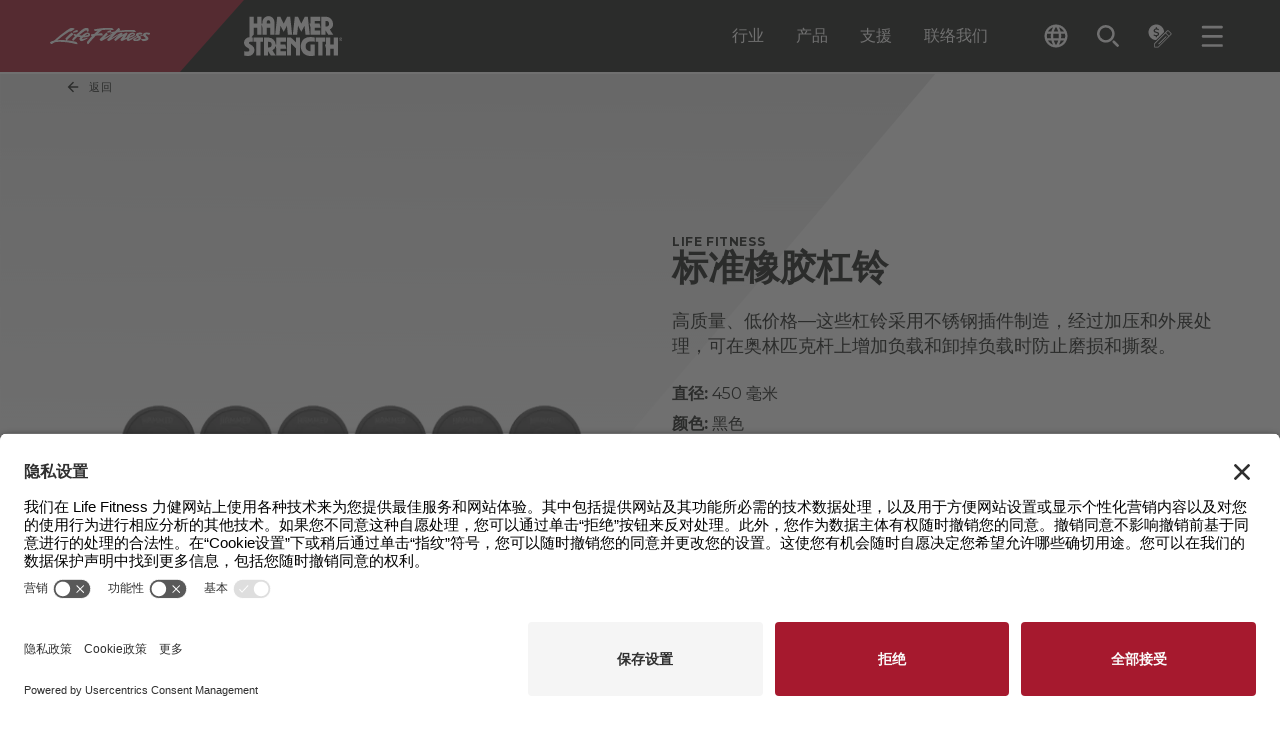

--- FILE ---
content_type: text/html; charset=utf-8
request_url: https://www.lifefitness.com/zh-cn/catalog/accessories/olympic-bars-plates-collars/standard-rubber-bumpers
body_size: 52150
content:

<!DOCTYPE html>
<html lang="zh-cn">
<head>
    
<meta charset="UTF-8">
<meta name="viewport" content="width=device-width, initial-scale=1.0">
<meta http-equiv="X-UA-Compatible" content="ie=edge">


<title>
     | Life Fitness
</title>
<meta content="Our products, perfected over 200 years, feature precision machining, durable materials, and ergonomic design. Ideal for athletes and fitness enthusiasts, our barbells and plates ensure performance without compromise. " name="description" />

<link rel="stylesheet" href="/.build/main.css?v=38">

<link rel="preconnect" href="https://fonts.googleapis.com">
<link rel="preconnect" href="https://fonts.gstatic.com" crossorigin>
<link rel="preload" href="https://fonts.googleapis.com/css2?family=Montserrat:ital,wght@0,100..900;1,100..900&display=swap" as="style" onload="this.onload=null;this.rel='stylesheet'">
<noscript>
    <link rel="stylesheet" href="https://fonts.googleapis.com/css2?family=Montserrat:ital,wght@0,100..900;1,100..900&display=swap">
</noscript>
<link rel="apple-touch-icon" sizes="144x144" href="/apple-touch-icon.png">
<link rel="icon" type="image/png" sizes="32x32" href="/favicon-32x32.png">
<link rel="icon" type="image/png" sizes="16x16" href="/favicon-16x16.png">
<link rel="manifest" href="/site.webmanifest">
<link rel="mask-icon" href="/safari-pinned-tab.svg" color="#5bbad5">
<meta name="msapplication-TileColor" content="#da532c">
<meta name="theme-color" content="#ffffff">

<meta content=" | Life Fitness" property="og:title" />
<meta property="og:site_name" content="LifeFitness">

    <meta property="og:image" content="https://www.lifefitness.com/Kentico13CoreBase/media/LFMedia/LifeFitnessImages/MediaSync/54-168-accessories-standard-rubber-bumpers-lbs-family-1000x1000.png?h=630&amp;w=1200">

<meta content="" property="og:description" />
<meta property="og:type" content="website">

<meta property="og:url" content="https://www.lifefitness.com/zh-cn/catalog/accessories/olympic-bars-plates-collars/standard-rubber-bumpers">
<link rel="canonical" href="https://www.lifefitness.com/zh-cn/catalog/accessories/olympic-bars-plates-collars/standard-rubber-bumpers" />
    <link rel="alternate" href="https://www.lifefitness.com/de-ch/catalog/accessories/barbells-plates/standard-rubber-bumpers" hreflang="de-ch" />
    <link rel="alternate" href="https://www.lifefitness.com/de-de/produkte/accessories/barbells-plates/standard-rubber-bumpers" hreflang="de-de" />
    <link rel="alternate" href="https://www.lifefitness.com/en-be/catalog/accessories/barbells-plates/standard-rubber-bumpers" hreflang="en-be" />
    <link rel="alternate" href="https://www.lifefitness.com/en-gb/catalog/accessories/barbells-plates/standard-rubber-bumpers" hreflang="en-gb" />
    <link rel="alternate" href="https://www.lifefitness.com/en-hk/catalog/accessories/barbells-plates/standard-rubber-bumpers" hreflang="en-hk" />
    <link rel="alternate" href="https://www.lifefitness.com/en-nl/catalog/accessories/barbells-plates/standard-rubber-bumpers" hreflang="en-nl" />
    <link rel="alternate" href="https://www.lifefitness.com/en-us/catalog/accessories/barbells-plates/standard-rubber-bumpers" hreflang="en-us" />
    <link rel="alternate" href="https://www.lifefitness.com/es-es/productos/accesorios/barbells-plates/standard-rubber-bumpers" hreflang="es-es" />
    <link rel="alternate" href="https://www.lifefitness.com/es-la/equipamientos/accesorios/barbells-plates/standard-rubber-bumpers" hreflang="es-la" />
    <link rel="alternate" href="https://www.lifefitness.com/fr-be/catalog/accessories/barbells-plates/standard-rubber-bumpers" hreflang="fr-be" />
    <link rel="alternate" href="https://www.lifefitness.com/fr-ch/catalog/accessories/barbells-plates/standard-rubber-bumpers" hreflang="fr-ch" />
    <link rel="alternate" href="https://www.lifefitness.com/fr-fr/catalog/accessories/barbells-plates/standard-rubber-bumpers" hreflang="fr-fr" />
    <link rel="alternate" href="https://www.lifefitness.com/hu-hu/felszereles-katalogus/kiegeszitok/barbells-plates/standard-rubber-bumpers" hreflang="hu-hu" />
    <link rel="alternate" href="https://www.lifefitness.com/it-ch/catalog/accessories/barbells-plates/standard-rubber-bumpers" hreflang="it-ch" />
    <link rel="alternate" href="https://www.lifefitness.com/it-it/prodotti/accessori/barbells-plates/standard-rubber-bumpers" hreflang="it-it" />
    <link rel="alternate" href="https://www.lifefitness.com/ja-jp/catalog/accessories/barbells-plates/standard-rubber-bumpers" hreflang="ja-jp" />
    <link rel="alternate" href="https://www.lifefitness.com/nl-be/producten/accessories/barbells-plates/standard-rubber-bumpers" hreflang="nl-be" />
    <link rel="alternate" href="https://www.lifefitness.com/nl-nl/producten/accessories/barbells-plates/standard-rubber-bumpers" hreflang="nl-nl" />
    <link rel="alternate" href="https://www.lifefitness.com/no-no/utstyrs-katalog/accessories/barbells-plates/standard-rubber-bumpers" hreflang="no-no" />
    <link rel="alternate" href="https://www.lifefitness.com/pt-pt/equipamento/acessorios/barbells-plates/standard-rubber-bumpers" hreflang="pt-pt" />
    <link rel="alternate" href="https://www.lifefitness.com/tr-tr/ekipmanlar/aksesuarlar/barbells-plates/standard-rubber-bumpers" hreflang="tr-tr" />
    <link rel="alternate" href="https://www.lifefitness.com/zh-cn/catalog/accessories/olympic-bars-plates-collars/standard-rubber-bumpers" hreflang="zh-cn" />
    <link rel="alternate" href="https://www.lifefitness.com/ar-sa/catalog/accessories/barbells-plates/standard-rubber-bumpers" hreflang="ar-sa" />

    <meta name="zd-site-verification" content="qm2qisx5msssk5ju7eje" />

<script type="text/javascript">
document.addEventListener("DOMContentLoaded", function() {
    // Get the current URL
    let currentURL = window.location.href;

    // Create a new script element
    var script = document.createElement("script");
    script.id = "usercentrics-cmp"; // Set the id attribute to "usercentrics-cmp"
    script.async = true; // Set it to async if needed

    if (currentURL.includes('/ar-sa')) {
        script.src = "https://app.usercentrics.eu/browser-ui/latest/loader.js";
        script.setAttribute("data-settings-id", "0ua3p6-r7FivDt");
    } else if (currentURL.includes('/zh-hk')) {
        script.src = "https://app.usercentrics.eu/browser-ui/latest/loader.js";
        script.setAttribute("data-settings-id", "mS0tPzQL7MIZoK");
    } else if (currentURL.includes('/nl-be')) {
        script.src = "https://app.usercentrics.eu/browser-ui/latest/loader.js";
        script.setAttribute("data-settings-id", "OUn6aUw97S393a");
    } else if (currentURL.includes('/nl-nl')) {
        script.src = "https://app.usercentrics.eu/browser-ui/latest/loader.js";
        script.setAttribute("data-settings-id", "NXWrRuLszEROTe");
	} else if (currentURL.includes('/en-eu')) {
        script.src = "https://app.usercentrics.eu/browser-ui/latest/loader.js";
        script.setAttribute("data-settings-id", "0ua3p6-r7FivDt");
    } else if (currentURL.includes('/en-be')) {
        script.src = "https://app.usercentrics.eu/browser-ui/latest/loader.js";
        script.setAttribute("data-settings-id", "OUn6aUw97S393a");
    } else if (currentURL.includes('/en-hk')) {
        script.src = "https://app.usercentrics.eu/browser-ui/latest/loader.js";
        script.setAttribute("data-settings-id", "mS0tPzQL7MIZoK"); 
    } else if (currentURL.includes('/en-nl')) {
        script.src = "https://app.usercentrics.eu/browser-ui/latest/loader.js";
        script.setAttribute("data-settings-id", "NXWrRuLszEROTe"); 
    } else if (currentURL.includes('/en-gb')) {
        script.src = "https://app.usercentrics.eu/browser-ui/latest/loader.js";
        script.setAttribute("data-settings-id", "S5eGzH-51xyM3i"); 
    } else if (currentURL.includes('/en-us')) {
        script.src = "https://app.usercentrics.eu/browser-ui/latest/loader.js";
        script.setAttribute("data-settings-id", "hVPnTN5kqL_hpF"); 
    } else if (currentURL.includes('/fr-be')) {
        script.src = "https://app.usercentrics.eu/browser-ui/latest/loader.js";
        script.setAttribute("data-settings-id", "OUn6aUw97S393a"); 
    } else if (currentURL.includes('/fr-fr')) {
        script.src = "https://app.usercentrics.eu/browser-ui/latest/loader.js";
        script.setAttribute("data-settings-id", "0ua3p6-r7FivDt"); 
    } else if (currentURL.includes('/fr-ch')) {
        script.src = "https://app.usercentrics.eu/browser-ui/latest/loader.js";
        script.setAttribute("data-settings-id", "9wsHz_7kAwTXOy"); 
    } else if (currentURL.includes('/de-de')) {
        script.src = "https://app.usercentrics.eu/browser-ui/latest/loader.js";
        script.setAttribute("data-settings-id", "aN8Syy_6Y"); 
    } else if (currentURL.includes('/de-ch')) {
        script.src = "https://app.usercentrics.eu/browser-ui/latest/loader.js";
        script.setAttribute("data-settings-id", "9wsHz_7kAwTXOy"); 
    } else if (currentURL.includes('/hu-hu')) {
        script.src = "https://app.usercentrics.eu/browser-ui/latest/loader.js";
        script.setAttribute("data-settings-id", "0ua3p6-r7FivDt"); 
    } else if (currentURL.includes('/it-it')) {
        script.src = "https://app.usercentrics.eu/browser-ui/latest/loader.js";
        script.setAttribute("data-settings-id", "0ua3p6-r7FivDt"); 
    } else if (currentURL.includes('/it-ch')) {
        script.src = "https://app.usercentrics.eu/browser-ui/latest/loader.js";
        script.setAttribute("data-settings-id", "9wsHz_7kAwTXOy"); 
    } else if (currentURL.includes('/ja-jp')) {
        script.src = "https://app.usercentrics.eu/browser-ui/latest/loader.js";
        script.setAttribute("data-settings-id", "8NSC4UVFckwQSx"); 
    } else if (currentURL.includes('/no-no')) {
        script.src = "https://app.usercentrics.eu/browser-ui/latest/loader.js";
        script.setAttribute("data-settings-id", "vIKyyR2A306MPC"); 
    } else if (currentURL.includes('/pt-br')) {
        script.src = "https://app.usercentrics.eu/browser-ui/latest/loader.js";
        script.setAttribute("data-settings-id", "xZ6eu_Nh0ULRLN"); 
    } else if (currentURL.includes('/pt-pt')) {
        script.src = "https://app.usercentrics.eu/browser-ui/latest/loader.js";
        script.setAttribute("data-settings-id", "DQKC6m3NIuj7Ta"); 
    } else if (currentURL.includes('/es-la')) {
        script.src = "https://app.usercentrics.eu/browser-ui/latest/loader.js";
        script.setAttribute("data-settings-id", "HAzkutSmSvtQDl"); 
    } else if (currentURL.includes('/es-es')) {
        script.src = "https://app.usercentrics.eu/browser-ui/latest/loader.js";
        script.setAttribute("data-settings-id", "rdplAANVRDNK2P"); 
    } else if (currentURL.includes('/tr-tr')) {
        script.src = "https://app.usercentrics.eu/browser-ui/latest/loader.js";
        script.setAttribute("data-settings-id", "0ua3p6-r7FivDt"); 
    } else if (currentURL.includes('/en-eu')) {
        script.src = "https://app.usercentrics.eu/browser-ui/latest/loader.js";
        script.setAttribute("data-settings-id", "0ua3p6-r7FivDt"); 
    } else if (currentURL.includes('/zh-cn')) {
        script.src = "https://app.usercentrics.eu/browser-ui/latest/loader.js";
        script.setAttribute("data-settings-id", "wAFD8nRH6yg3m2"); 
    }
    // Append the script element to the document
    document.head.appendChild(script);
});
</script><!-- Google Tag Manager --><script type="text/javascript">(function(w,d,s,l,i){w[l]=w[l]||[];w[l].push({'gtm.start':
new Date().getTime(),event:'gtm.js'});var f=d.getElementsByTagName(s)[0],
j=d.createElement(s),dl=l!='dataLayer'?'&l='+l:'';j.async=true;j.src='https://www.googletagmanager.com/gtm.js?id='+i+dl;f.parentNode.insertBefore(j,f);
})(window,document,'script','dataLayer','GTM-MKN33GFM');</script><!-- End Google Tag Manager --><meta name="msvalidate.01" content="0EE6A596558E4F2B8684260D32258C3F" />

<!-- Page title form iframe forms -->
<script type="text/javascript">
  function getParentTitleViaMessage() {
  window.parent.postMessage("getTitle", "*");
}
window.parent.postMessage("iframeIsReady", "*");

window.addEventListener("message", function(event) {
  console.log("event.data:", event.data);
  try {
    var parentTitle = String(event.data);
    console.log("parentTitle:", parentTitle, "type:", typeof parentTitle);
    if (parentTitle.includes("Life Fitness") || parentTitle.includes("Hammer Strength")) {
        var elem = document.querySelector('.Page_Title input');
        if (elem !== null) {
          elem.value = parentTitle;
        } else {
          console.warn("Element with class .Page_Title does not exist");
        }
        console.log("Received parent title:", parentTitle);
    }
  } catch (e) {
    console.error("Error:", e, "Data:", event.data);
  }
}, false);

setTimeout(getParentTitleViaMessage, 1000);
</script>
<script type="text/javascript">
var parentIsReady = false;

    window.addEventListener("message", function(event) {
   
      if(event.data === "iframeIsReady") {
        parentIsReady = true;
        return;
      }

      if (parentIsReady && event.data === "getTitle") {
        event.source.postMessage(document.title, "*");
      }
    }, false);
</script>
<!-- End page title for iframe forms -->





    

    

</head>
<body>
    <!-- Google Tag Manager (noscript) --><noscript><iframe src="https://www.googletagmanager.com/ns.html?id=GTM-MKN33GFM" height="0" width="0" style="display:none;visibility:hidden"></iframe></noscript><!-- End Google Tag Manager (noscript) -->
    <div class="p-relative min-h-100vh contain-layoutStyle mx-auto max-w-1920 shadow-overflow" data-hook="overflow" role="presentation">

        

        
<header class="header--component p-sticky z-1500 top-0 left-0 right-0 border-b-2 border-white" data-hook="stickyCollapse lazyTrigger" data-collapse-distance="60">
    <div class="header--main-segment p-relative pr-4 400:pr-8 480:pr-16 960:pr-32 1080:pr-48 1360:pr-64 bg-black">
        <div class="header--main-wrap w-1/1 mx-auto p-relative d-flex h-48 960:h-72 focus-region-white" role="presentation">

            <a class="header--skip-link pointer-events-none opacity-0 transition-fast p-absolute top-0 left-0 bg-white text-black px-24 py-8 text-12-16 no-underline z-100 mt-64 640:mt-16 ml-16 font-700" href="#page-main-content">Skip navigation</a>
                <a class="header--home d-flex flex-no-wrap bg-black w-1/1 max-w-400 960:pr-32"
                   data-sticky-expanded=""
                   data-sticky-collapsed=""
                   title="LF-Image"
                   href="/zh-cn" >
                    <div class="p-relative p-relative min-w-100 py-12 960:py-16 d-block pxtransition-fast clip-right-side bg-red d-flex justify-center items-center">
                            <img class="header--logo pl-10 400:pl-20 pr-48 960:pr-64 h-2/3"
                                 src="/Kentico13CoreBase/media/LFMedia/Development-Images/header-white-lf.svg"
                                 alt="Life Fitness">
                    </div>
                    <div class="p-relative p-relative d-block py-12 960:py-16 transition-fast bg-black d-flex justify-center items-center">
                            <img class="header--logo h-1/1"
                                 src="/Kentico13CoreBase/media/LFMedia/Development-Images/header-white-hammer.svg"
                                 alt="Hammer Strength">
                    </div>
                </a>
            <div class="header--main-menu ml-auto d-none 960:d-flex" role="tablist">

                        <button class="header--desktop-main-tab p-relative c-tab-inactive c-tab mx-12 1120:mx-16 text-16 font-500 text-white leading-125"
                                data-class-active="c-tab-active" data-class-inactive="c-tab-inactive" type="button"
                                data-hook="megaMenu.tab" aria-selected="false"
                                data-folder="&#x884C;&#x4E1A;"
                                role="tab"
                                id="megamenu-tab-&#x884C;&#x4E1A;"
                                aria-controls="megamenu-folder-&#x884C;&#x4E1A;">
                            &#x884C;&#x4E1A;
                        </button>
                        <button class="header--desktop-main-tab p-relative c-tab-inactive c-tab mx-12 1120:mx-16 text-16 font-500 text-white leading-125"
                                data-class-active="c-tab-active" data-class-inactive="c-tab-inactive" type="button"
                                data-hook="megaMenu.tab" aria-selected="false"
                                data-folder="&#x4EA7;&#x54C1;"
                                role="tab"
                                id="megamenu-tab-&#x4EA7;&#x54C1;"
                                aria-controls="megamenu-folder-&#x4EA7;&#x54C1;">
                            &#x4EA7;&#x54C1;
                        </button>
                        <button class="header--desktop-main-tab p-relative c-tab-inactive c-tab mx-12 1120:mx-16 text-16 font-500 text-white leading-125"
                                data-class-active="c-tab-active" data-class-inactive="c-tab-inactive" type="button"
                                data-hook="megaMenu.tab" aria-selected="false"
                                data-folder="&#x652F;&#x63F4;"
                                role="tab"
                                id="megamenu-tab-&#x652F;&#x63F4;"
                                aria-controls="megamenu-folder-&#x652F;&#x63F4;">
                            &#x652F;&#x63F4;
                        </button>
                        <a class="header--desktop-main-link p-relative c-tab-inactive c-tab mx-12 1120:mx-16 text-16 font-500 text-white leading-125 d-flex flex-col justify-center" href="/zh-cn/contact-sales"> &#x8054;&#x7EDC;&#x6211;&#x4EEC; </a>

            </div>
            <div class="header--tools ml-auto 960:ml-0 1360:ml-16 d-flex self-center" role="tablist">

                
<div class="header--language-accordion transition-fast h-32 ml-10 400:ml-32 p-relative z-1510" data-accordion-id="header-lng" data-class-active="" data-class-inactive="" data-hook="accordion accordionQuickClose" aria-label="The current language is English - United States. Toggle the language selector.">
    <button class="header--language-change px-8 py-8 rounded-2 d-flex rounded-2 bg-black text-white hover:bg-white hover:text-black transition-fast items-center text-left" data-class-active="bg-grayee text-black" data-class-inactive="bg-black text-white" data-hook="accordion.button">
        <svg class="header--language-icon w-16 h-16 640:w-24 640:h-24 fill-current" viewBox="0 0 24 24">
            <path d="M12,0.5C5.65,0.5,0.5,5.65,0.5,12S5.65,23.5,12,23.5S23.5,18.35,23.5,12c0-6.35-5.14-11.5-11.48-11.5
C12.01,0.5,12.01,0.5,12,0.5z M19.96,7.4h-3.39c-0.36-1.42-0.89-2.8-1.58-4.09C17.08,4.03,18.85,5.48,19.96,7.4L19.96,7.4z M12,2.84
c0.97,1.39,1.71,2.93,2.2,4.56H9.8C10.29,5.77,11.03,4.23,12,2.84z M3.1,14.3c-0.4-1.51-0.4-3.09,0-4.6h3.88
c-0.1,0.76-0.15,1.53-0.16,2.3c0,0.77,0.06,1.54,0.16,2.3H3.1L3.1,14.3z M4.04,16.6h3.39c0.36,1.42,0.89,2.8,1.58,4.1
C6.91,19.98,5.15,18.52,4.04,16.6z M7.43,7.4H4.04c1.11-1.92,2.88-3.38,4.98-4.1C8.32,4.6,7.79,5.97,7.43,7.4z M12,21.16
c-0.97-1.4-1.71-2.93-2.2-4.56h4.39C13.71,18.23,12.97,19.76,12,21.16z M14.69,14.3H9.31c-0.12-0.76-0.18-1.53-0.18-2.3
c0.01-0.77,0.07-1.54,0.18-2.3h5.38c0.12,0.76,0.18,1.53,0.18,2.3C14.87,12.77,14.81,13.54,14.69,14.3z M14.98,20.69
c0.69-1.3,1.22-2.67,1.58-4.09h3.39C18.84,18.52,17.07,19.97,14.98,20.69L14.98,20.69z M17.01,14.3c0.1-0.76,0.15-1.53,0.16-2.3
c0-0.77-0.06-1.54-0.16-2.3h3.88c0.2,0.75,0.3,1.52,0.3,2.3c0,0.78-0.1,1.55-0.3,2.3H17.01z" />
        </svg>
        <span class="header--language-selected d-none 1360:d-block ml-8 text-12 leading-100">
            Simplified Chinese - China
        </span>
    </button>
    <div class="header--language-outer overflow-hidden p-absolute top-1/1 right-0 1360:right-auto 1360:left-0 transition-medium invisible h-0 min-w-1/1 w-192 400:w-240 overflow-y-auto c-max-h-header-dropdown" data-class-active="visible" data-class-inactive="invisible h-0" data-hook="accordion.outer" aria-expanded="false" role="region">
        <div class="header--language-inner bg-grayee py-8" data-hook="accordion.inner">
                <a class="header--language d-block p-relative py-8 px-8 text-12 leading-125 text-black transition-fast hover:text-white hover:bg-black cursor-pointer w-1/1" title="Standard Rubber Bumpers" href="/ar-sa/catalog/accessories/barbells-plates/standard-rubber-bumpers">Arabic - GCC</a>
                <a class="header--language d-block p-relative py-8 px-8 text-12 leading-125 text-black transition-fast hover:text-white hover:bg-black cursor-pointer w-1/1" title="Standard Rubber Bumpers" href="/nl-be/producten/accessories/barbells-plates/standard-rubber-bumpers">Dutch - Belgium</a>
                <a class="header--language d-block p-relative py-8 px-8 text-12 leading-125 text-black transition-fast hover:text-white hover:bg-black cursor-pointer w-1/1" title="Standard Rubber Bumpers" href="/nl-nl/producten/accessories/barbells-plates/standard-rubber-bumpers">Dutch - The Netherlands</a>
                <a class="header--language d-block p-relative py-8 px-8 text-12 leading-125 text-black transition-fast hover:text-white hover:bg-black cursor-pointer w-1/1" title="Standard Rubber Bumpers" href="/en-be/catalog/accessories/barbells-plates/standard-rubber-bumpers">English - Belgium</a>
                <a class="header--language d-block p-relative py-8 px-8 text-12 leading-125 text-black transition-fast hover:text-white hover:bg-black cursor-pointer w-1/1" title="Standard Rubber Bumpers" href="/en-eu/catalog/accessories/olympic-bars,-plates-collars/standard-rubber-bumpers">English - Europe</a>
                <a class="header--language d-block p-relative py-8 px-8 text-12 leading-125 text-black transition-fast hover:text-white hover:bg-black cursor-pointer w-1/1" title="Standard Rubber Bumpers" href="/en-hk/catalog/accessories/barbells-plates/standard-rubber-bumpers">English - Hong Kong SAR</a>
                <a class="header--language d-block p-relative py-8 px-8 text-12 leading-125 text-black transition-fast hover:text-white hover:bg-black cursor-pointer w-1/1" title="Standard Rubber Bumpers" href="/en-nl/catalog/accessories/barbells-plates/standard-rubber-bumpers">English - Netherlands</a>
                <a class="header--language d-block p-relative py-8 px-8 text-12 leading-125 text-black transition-fast hover:text-white hover:bg-black cursor-pointer w-1/1" title="Standard Rubber Bumpers" href="/en-gb/catalog/accessories/barbells-plates/standard-rubber-bumpers">English - United Kingdom</a>
                <a class="header--language d-block p-relative py-8 px-8 text-12 leading-125 text-black transition-fast hover:text-white hover:bg-black cursor-pointer w-1/1" title="Standard Rubber Bumpers" href="/en-us/catalog/accessories/barbells-plates/standard-rubber-bumpers">English - United States</a>
                <a class="header--language d-block p-relative py-8 px-8 text-12 leading-125 text-black transition-fast hover:text-white hover:bg-black cursor-pointer w-1/1" title="Disques en caoutchouc standard" href="/fr-be/catalog/accessories/barbells-plates/standard-rubber-bumpers">French - Belgium</a>
                <a class="header--language d-block p-relative py-8 px-8 text-12 leading-125 text-black transition-fast hover:text-white hover:bg-black cursor-pointer w-1/1" title="Disques en caoutchouc standard" href="/fr-fr/catalog/accessories/barbells-plates/standard-rubber-bumpers">French - France</a>
                <a class="header--language d-block p-relative py-8 px-8 text-12 leading-125 text-black transition-fast hover:text-white hover:bg-black cursor-pointer w-1/1" title="Standard Rubber Bumpers" href="/fr-ch/catalog/accessories/barbells-plates/standard-rubber-bumpers">French - Switzerland</a>
                <a class="header--language d-block p-relative py-8 px-8 text-12 leading-125 text-black transition-fast hover:text-white hover:bg-black cursor-pointer w-1/1" title="Standard Rubber Bumpers" href="/de-de/produkte/accessories/barbells-plates/standard-rubber-bumpers">German - Germany</a>
                <a class="header--language d-block p-relative py-8 px-8 text-12 leading-125 text-black transition-fast hover:text-white hover:bg-black cursor-pointer w-1/1" title="Standard-Hantelscheiben aus Gummi" href="/de-ch/catalog/accessories/barbells-plates/standard-rubber-bumpers">German - Switzerland</a>
                <a class="header--language d-block p-relative py-8 px-8 text-12 leading-125 text-black transition-fast hover:text-white hover:bg-black cursor-pointer w-1/1" title="Standard gum&#xED;rozott t&#xE1;rcs&#xE1;k" href="/hu-hu/felszereles-katalogus/kiegeszitok/barbells-plates/standard-rubber-bumpers">Hungarian - Hungary</a>
                <a class="header--language d-block p-relative py-8 px-8 text-12 leading-125 text-black transition-fast hover:text-white hover:bg-black cursor-pointer w-1/1" title="Parabordi di gomma standard" href="/it-it/prodotti/accessori/barbells-plates/standard-rubber-bumpers">Italian - Italy</a>
                <a class="header--language d-block p-relative py-8 px-8 text-12 leading-125 text-black transition-fast hover:text-white hover:bg-black cursor-pointer w-1/1" title="Standard Rubber Bumpers" href="/it-ch/catalog/accessories/barbells-plates/standard-rubber-bumpers">Italian - Switzerland</a>
                <a class="header--language d-block p-relative py-8 px-8 text-12 leading-125 text-black transition-fast hover:text-white hover:bg-black cursor-pointer w-1/1" title="&#x30B9;&#x30BF;&#x30F3;&#x30C0;&#x30FC;&#x30C9;&#x30FB;&#x30E9;&#x30D0;&#x30FC;&#x30FB;&#x30D0;&#x30F3;&#x30D1;&#x30FC;&#x30FB;&#x30D7;&#x30EC;&#x30FC;&#x30C8;" href="/ja-jp/catalog/accessories/barbells-plates/standard-rubber-bumpers">Japanese - Japan</a>
                <a class="header--language d-block p-relative py-8 px-8 text-12 leading-125 text-black transition-fast hover:text-white hover:bg-black cursor-pointer w-1/1" title="12-siders uretanhantlere" href="/no-no/utstyrs-katalog/accessories/barbells-plates/standard-rubber-bumpers">Norwegian - Norway</a>
                <a class="header--language d-block p-relative py-8 px-8 text-12 leading-125 text-black transition-fast hover:text-white hover:bg-black cursor-pointer w-1/1" title="Home" href="/pt-br">Portuguese - Brazil</a>
                <a class="header--language d-block p-relative py-8 px-8 text-12 leading-125 text-black transition-fast hover:text-white hover:bg-black cursor-pointer w-1/1" title="Standard Rubber Bumpers" href="/pt-pt/equipamento/acessorios/barbells-plates/standard-rubber-bumpers">Portuguese - Portugal</a>
                <a class="header--language d-block p-relative py-8 px-8 text-12 leading-125 text-black transition-fast hover:text-white hover:bg-black cursor-pointer w-1/1" title="&#x6807;&#x51C6;&#x6A61;&#x80F6;&#x6760;&#x94C3;" href="/zh-cn/catalog/accessories/olympic-bars-plates-collars/standard-rubber-bumpers">Simplified Chinese - China</a>
                <a class="header--language d-block p-relative py-8 px-8 text-12 leading-125 text-black transition-fast hover:text-white hover:bg-black cursor-pointer w-1/1" title="Tope de goma est&#xE1;ndar" href="/es-la/equipamientos/accesorios/barbells-plates/standard-rubber-bumpers">Spanish - Latin America</a>
                <a class="header--language d-block p-relative py-8 px-8 text-12 leading-125 text-black transition-fast hover:text-white hover:bg-black cursor-pointer w-1/1" title="Pesas de goma est&#xE1;ndar" href="/es-es/productos/accesorios/barbells-plates/standard-rubber-bumpers">Spanish - Spain</a>
                <a class="header--language d-block p-relative py-8 px-8 text-12 leading-125 text-black transition-fast hover:text-white hover:bg-black cursor-pointer w-1/1" title="Home" href="/zh-hk">Traditional Chinese - Hong Kong SAR</a>
                <a class="header--language d-block p-relative py-8 px-8 text-12 leading-125 text-black transition-fast hover:text-white hover:bg-black cursor-pointer w-1/1" title="Standart Kau&#xE7;uk Bumperlar" href="/tr-tr/ekipmanlar/aksesuarlar/barbells-plates/standard-rubber-bumpers">Turkish - Turkey</a>
        </div>
    </div>
</div>

                <button class="header--search-button px-8 py-8 rounded-2 d-flex rounded-2 hover:bg-white hover:text-black text-white transition-fast items-center ml-4 480:ml-12 p-relative" type="button" data-hook="modal.openButton" aria-label="Open the search form" data-modal-id="search">
                    <svg class="header--search-button-icon w-16 h-16 640:w-24 640:h-24 fill-current" viewBox="0 0 24 24">
                        <path d="M534.83,118.539a6.312,6.312,0,1,1-4.462,1.849,6.271,6.271,0,0,1,4.462-1.849m0-2.5a8.806,8.806,0,1,0,6.227,2.579,8.78,8.78,0,0,0-6.227-2.579Zm12.681,21.487a1.247,1.247,0,0,0,0-1.764l-3.914-3.914a1.247,1.247,0,0,0-1.764,1.764l3.914,3.914a1.247,1.247,0,0,0,1.764,0Z" transform="translate(-524.993 -115.016)" />
                    </svg>
                    <span class="header--search-button-label d-none 1360:d-block ml-8 text-12 leading-100">&#x641C;&#x5BFB;</span>
                </button>

                    <button class="header--quote-button px-8 py-8 rounded-2 d-flex rounded-2 hover:bg-white hover:text-black text-white transition-fast items-center ml-4 480:ml-12 p-relative" type="button" data-hook="modal.openButton" aria-label="Open the quote builder" data-modal-id="quote">
                        <svg class="header--quote-button-icon w-16 h-16 640:w-24 640:h-24 fill-current" viewBox="0 0 24 24">
                            <path id="quote-Path_2214" d="M16.13 8.09c-0.12-4.31-3.71-7.71-8.03-7.6S0.38 4.21 0.5 8.52c0.11 4.15 3.45 7.48 7.6 7.6
	L16.13 8.09z M6.54 11.89c-0.38-0.14-0.74-0.35-1.06-0.61l0.46-1c0.34 0.26 0.71 0.46 1.11 0.6c0.39 0.13 0.8 0.2 1.22 0.19
	C8.66 11.1 9.05 11 9.39 10.8c0.26-0.18 0.41-0.49 0.39-0.8c0.01-0.19-0.07-0.38-0.21-0.5C9.41 9.36 9.23 9.25 9.03 9.18
	c-0.21-0.07-0.51-0.16-0.9-0.26c-0.45-0.1-0.89-0.24-1.32-0.41C6.49 8.38 6.19 8.16 5.96 7.87C5.7 7.54 5.57 7.13 5.6 6.71
	C5.59 6.16 5.81 5.63 6.21 5.25c0.45-0.42 1.02-0.69 1.63-0.76V3.31h1.09v1.17c0.4 0.05 0.79 0.15 1.16 0.3
	c0.34 0.13 0.65 0.32 0.92 0.56l-0.46 1c-0.6-0.5-1.35-0.77-2.13-0.78C8.04 5.53 7.67 5.63 7.36 5.84c-0.26 0.19-0.4 0.49-0.39 0.8
	C6.96 6.85 7.04 7.06 7.19 7.21c0.16 0.16 0.36 0.27 0.57 0.35c0.31 0.11 0.62 0.2 0.94 0.27c0.43 0.1 0.86 0.23 1.27 0.39
	c0.32 0.13 0.61 0.34 0.83 0.62c0.24 0.32 0.36 0.71 0.34 1.12c0.01 0.55-0.21 1.07-0.6 1.45c-0.44 0.41-1 0.67-1.6 0.74v1.18H7.86
	v-1.16C7.41 12.14 6.96 12.04 6.54 11.89 M23.11 8.97l-2.28-2.28c-0.52-0.52-1.36-0.52-1.88 0L6.31 19.34v4.16h4.16l12.65-12.65
	C23.63 10.33 23.63 9.49 23.11 8.97 M10.14 22.7H7.11v-3.03L17.42 9.36l3.03 3.03L10.14 22.7z M22.55 10.29l-1.53 1.53l-3.03-3.03
	l1.53-1.53c0.21-0.21 0.54-0.21 0.75 0l2.28 2.28C22.75 9.74 22.75 10.08 22.55 10.29 M10.3 19.93l7.77-7.77l0.56 0.56l-7.77 7.77
	L10.3 19.93z" />
                        </svg>
                        <span class="header--quote-button-icon-notice mt-4 w-12 h-12 pt-2 ml-16 text-center bg-red p-absolute rounded-full text-white text-11 leading-100 left-0 top-0 d-none"
                              data-class-notice-active="d-block"
                              data-class-notice-inactive="d-none"
                              data-hook="quoteBuilder.iconNotice"></span>
                        <span class="header--quote-button-label d-none 1440:d-block ml-8 text-12 leading-100">&#x5EFA;&#x7ACB;&#x62A5;&#x4EF7;</span>
                    </button>
                <button class="header--menu-button px-8 py-8 rounded-2 d-flex rounded-2 hover:bg-white hover:text-black text-white transition-fast items-center ml-4 480:ml-12 p-relative" type="button" data-hook="modal.openButton" aria-label="Open the menu" data-modal-id="menu">
                    <svg class="header--menu-button-icon w-16 h-16 640:w-24 640:h-24 fill-current" viewBox="0 0 24 24">
                        <rect width="20.979" height="2.622" rx="1" transform="translate(22.83 13.65) rotate(180)" />
                        <rect width="20.979" height="2.622" rx="1" transform="translate(22.83 22.828) rotate(180)" />
                        <rect width="20.979" height="2.622" rx="1" transform="translate(22.83 4.471) rotate(180)" />
                    </svg>
                    <span class="header--menu-button-label d-none 1360:d-block ml-8 text-12 leading-100">&#x9009;&#x5355;</span>
                </button>
            </div>
        </div>
    </div>
    <div class="header--mega-folders bg-grayee px-sides p-relative overflow-hidden transition-medium h-0 max-h-100vh--88 960:max-h-100vh--104" role="presentation" data-sticky-expanded="max-h-100vh--88 960:max-h-100vh--104" data-sticky-collapsed="max-h-100vh--72" data-hook="megaMenu.folderSet" data-class-active="overflow-x-hidden overflow-y-auto" data-class-inactive="overflow-hidden" data-document-position-locked="scroll-behavior-auto" data-document-position-unlocked="">
                <div class="mega-menu--folder d-none"
                     data-hook="megaMenu.folder"
                     data-sticky-expanded="c-sticky-expanded-folder"
                     data-sticky-collapsed="c-sticky-collapsed-folder"
                     data-class-active="d-block"
                     data-class-inactive="d-none"
                     id="megamenu-folder-&#x884C;&#x4E1A;"
                     aria-labelledby="megamenu-tab-&#x884C;&#x4E1A;"
                     data-folder="&#x884C;&#x4E1A;"
                     role="tabpanel"
                     aria-expanded="false">
                    <div class="mega-menu--center-wrap max-w-1600 mx-auto pt-32 pb-32" role="presentation">
                        <div class="mega-menu--folder-head d-flex justify-between items-start" role="presentation">
                            <h2 class="text-28-36 pr-32 font-700 uppercase leading-1em">&#x9002;&#x5408;&#x60A8;&#x4EA7;&#x4E1A;&#x7684;&#x5065;&#x8EAB;&#x89E3;&#x51B3;&#x65B9;&#x6848;</h2>
                            <button class="search-modal--close d-flex px-12 py-8 rounded-2 transition-fast items-center bg-white hover:bg-black hover:text-white" aria-label="Close the Markets tab" type="button" data-hook="megaMenu.closeButton">
                                <svg class="search-modal--close-icon w-16 h-16 fill-current" viewBox="0 0 24 24">
                                    <polygon points="22,4.02 19.98,2 12,9.98 4.02,2 2,4.02 9.98,12 2,19.98 4.02,22 12,14.02 19.98,22 22,19.98 14.02,12 " />
                                </svg>
                                <span class="search-modal--close-label ml-8 font-12 leading-100">&#x5173;&#x95ED;</span>
                            </button>
                        </div>
                        <nav class="secondary-grid--component 480:-mx-16 d-flex 480:d-flex flex-wrap">

                                <a class="secondary-grid--card d-block 480:d-flex flex-col flex mt-32 480:mx-16 group w-1/1 480:w-1/2--32 1120:w-1/4--32" title="&#x5065;&#x8EAB;&#x4FF1;&#x4E50;&#x90E8;" href="/zh-cn/&#x884C;&#x4E1A;/&#x5065;&#x8EAB;&#x4FF1;&#x4E50;&#x90E8;">
                                    <div class="secondary-grid---image bg-no-repeat bg-cover bg-center aspect-ratio-5/3 flex-grow-0 flex-shrink-0"
                                         data-roundingwidths="standard"
                                         data-hook="bgImage"
                                         data-handler="https://production-gvckb4eyhna3g6c7.a03.azurefd.net/v11-24-24/{width}_lossy_level1_webp/kentico13corebase/media/lfmedia/lifefitnessimages/global%2520hero%2520banners/hero-health-clubs.webp"
                                         role="img"
                                         aria-label="&#x5065;&#x8EAB;&#x4FF1;&#x4E50;&#x90E8;"></div>
                                    <div class="secondary-grid---text flex-grow flex-shrink px-16 py-12 bg-white rounded-b-2 group-hover:text-white group-hover:bg-black transition-fast" role="presentation">
                                        <h3 class="h2">&#x5065;&#x8EAB;&#x4FF1;&#x4E50;&#x90E8;</h3>
                                    </div>
                                </a>
                                <a class="secondary-grid--card d-block 480:d-flex flex-col flex mt-32 480:mx-16 group w-1/1 480:w-1/2--32 1120:w-1/4--32" title="&#x65C5;&#x6E38;&#x6B3E;&#x5F85;" href="/zh-cn/&#x884C;&#x4E1A;/&#x6B3E;&#x5F85;">
                                    <div class="secondary-grid---image bg-no-repeat bg-cover bg-center aspect-ratio-5/3 flex-grow-0 flex-shrink-0"
                                         data-roundingwidths="standard"
                                         data-hook="bgImage"
                                         data-handler="https://production-gvckb4eyhna3g6c7.a03.azurefd.net/v11-24-24/{width}_lossy_level1_webp/kentico13corebase/media/lfmedia/lifefitnessimages/markets/hospitality/7%2520pines/markets-hospitality-7-pines-1.webp"
                                         role="img"
                                         aria-label="&#x65C5;&#x6E38;&#x6B3E;&#x5F85;"></div>
                                    <div class="secondary-grid---text flex-grow flex-shrink px-16 py-12 bg-white rounded-b-2 group-hover:text-white group-hover:bg-black transition-fast" role="presentation">
                                        <h3 class="h2">&#x65C5;&#x6E38;&#x6B3E;&#x5F85;</h3>
                                    </div>
                                </a>
                                <a class="secondary-grid--card d-block 480:d-flex flex-col flex mt-32 480:mx-16 group w-1/1 480:w-1/2--32 1120:w-1/4--32" title="&#x591A;&#x5355;&#x5143;&#x4F4F;&#x5B85;" href="/zh-cn/&#x884C;&#x4E1A;/&#x591A;&#x5355;&#x5143;&#x4F4F;&#x623F;">
                                    <div class="secondary-grid---image bg-no-repeat bg-cover bg-center aspect-ratio-5/3 flex-grow-0 flex-shrink-0"
                                         data-roundingwidths="standard"
                                         data-hook="bgImage"
                                         data-handler="https://production-gvckb4eyhna3g6c7.a03.azurefd.net/v11-24-24/{width}_lossy_level1_webp/kentico13corebase/media/lfmedia/lifefitnessimages/markets/muh/canvas%2520tempe%2520arizona/markets-muh-canvas-tempe-arizona-1.webp"
                                         role="img"
                                         aria-label="&#x591A;&#x5355;&#x5143;&#x4F4F;&#x5B85;"></div>
                                    <div class="secondary-grid---text flex-grow flex-shrink px-16 py-12 bg-white rounded-b-2 group-hover:text-white group-hover:bg-black transition-fast" role="presentation">
                                        <h3 class="h2">&#x591A;&#x5355;&#x5143;&#x4F4F;&#x5B85;</h3>
                                    </div>
                                </a>
                                <a class="secondary-grid--card d-block 480:d-flex flex-col flex mt-32 480:mx-16 group w-1/1 480:w-1/2--32 1120:w-1/4--32" title="&#x5BB6;&#x5EAD;&#x5065;&#x8EAB;&#x623F;" href="/zh-cn/&#x884C;&#x4E1A;/&#x5BB6;&#x5EAD;&#x5065;&#x8EAB;&#x623F;">
                                    <div class="secondary-grid---image bg-no-repeat bg-cover bg-center aspect-ratio-5/3 flex-grow-0 flex-shrink-0"
                                         data-roundingwidths="standard"
                                         data-hook="bgImage"
                                         data-handler="/Kentico13CoreBase/media/LFMedia/LifeFitnessImages/Markets/Home%20Gyms/home-gym-2025.jpg"
                                         role="img"
                                         aria-label="&#x5BB6;&#x5EAD;&#x5065;&#x8EAB;&#x623F;"></div>
                                    <div class="secondary-grid---text flex-grow flex-shrink px-16 py-12 bg-white rounded-b-2 group-hover:text-white group-hover:bg-black transition-fast" role="presentation">
                                        <h3 class="h2">&#x5BB6;&#x5EAD;&#x5065;&#x8EAB;&#x623F;</h3>
                                    </div>
                                </a>
                                <a class="secondary-grid--card d-block 480:d-flex flex-col flex mt-32 480:mx-16 group w-1/1 480:w-1/2--32 1120:w-1/4--32" title="&#x4F53;&#x80B2;&#x8FD0;&#x52A8;" href="/zh-cn/&#x884C;&#x4E1A;/&#x8FD0;&#x52A8;">
                                    <div class="secondary-grid---image bg-no-repeat bg-cover bg-center aspect-ratio-5/3 flex-grow-0 flex-shrink-0"
                                         data-roundingwidths="standard"
                                         data-hook="bgImage"
                                         data-handler="https://production-gvckb4eyhna3g6c7.a03.azurefd.net/v11-24-24/{width}_lossy_level1_webp/kentico13corebase/media/lfmedia/lifefitnessimages/markets/athletics/west%2520virginia%2520university/athletics-west-virginia-university-overview.webp"
                                         role="img"
                                         aria-label="&#x4F53;&#x80B2;&#x8FD0;&#x52A8;"></div>
                                    <div class="secondary-grid---text flex-grow flex-shrink px-16 py-12 bg-white rounded-b-2 group-hover:text-white group-hover:bg-black transition-fast" role="presentation">
                                        <h3 class="h2">&#x4F53;&#x80B2;&#x8FD0;&#x52A8;</h3>
                                    </div>
                                </a>
                                <a class="secondary-grid--card d-block 480:d-flex flex-col flex mt-32 480:mx-16 group w-1/1 480:w-1/2--32 1120:w-1/4--32" title="&#x4F01;&#x4E1A;&#x4E0E;&#x533B;&#x7597;&#x5065;&#x5EB7;&#x5065;&#x8EAB;&#x5668;&#x6750;" href="/zh-cn/&#x884C;&#x4E1A;/&#x4F01;&#x4E1A;&#x4E0E;&#x533B;&#x7597;&#x5065;&#x5EB7;">
                                    <div class="secondary-grid---image bg-no-repeat bg-cover bg-center aspect-ratio-5/3 flex-grow-0 flex-shrink-0"
                                         data-roundingwidths="standard"
                                         data-hook="bgImage"
                                         data-handler="https://production-gvckb4eyhna3g6c7.a03.azurefd.net/v11-24-24/{width}_lossy_level1_webp/kentico13corebase/media/lfmedia/lifefitnessimages/markets/corporate-medical%2520wellness/overheidsinstantie-amsterdam-the-netherlands-corporate.webp"
                                         role="img"
                                         aria-label="&#x4F01;&#x4E1A;&#x4E0E;&#x533B;&#x7597;&#x5065;&#x5EB7;&#x5065;&#x8EAB;&#x5668;&#x6750;"></div>
                                    <div class="secondary-grid---text flex-grow flex-shrink px-16 py-12 bg-white rounded-b-2 group-hover:text-white group-hover:bg-black transition-fast" role="presentation">
                                        <h3 class="h2">&#x4F01;&#x4E1A;&#x4E0E;&#x533B;&#x7597;&#x5065;&#x5EB7;&#x5065;&#x8EAB;&#x5668;&#x6750;</h3>
                                    </div>
                                </a>
                        </nav>
                    </div>
                </div>
                <div class="mega-menu--folder d-none" data-hook="megaMenu.folder" data-sticky-expanded="c-sticky-expanded-folder" data-sticky-collapsed="c-sticky-collapsed-folder" data-class-active="d-block" data-class-inactive="d-none" id="megamenu-folder-&#x4EA7;&#x54C1;" aria-labelledby="megamenu-tab-&#x4EA7;&#x54C1;" data-folder="&#x4EA7;&#x54C1;" role="tabpanel" aria-expanded="false">
                    <div class="mega-menu--center-wrap max-w-1600 mx-auto pt-32 pb-32" role="presentation">
                        <div class="mega-menu--folder-head d-flex justify-between items-start" role="presentation">
                            <h2 class="text-28-36 pr-32 font-700 uppercase leading-1em">&#x6240;&#x6709;&#x8BAD;&#x7EC3;&#x7C7B;&#x578B;&#x7684;&#x8BBE;&#x5907;</h2>
                            <button class="search-modal--close d-flex px-12 py-8 rounded-2 transition-fast items-center bg-white hover:bg-black hover:text-white" aria-label="Close the Equipment tab" type="button" data-hook="megaMenu.closeButton">
                                <svg class="search-modal--close-icon w-16 h-16 fill-current" viewBox="0 0 24 24">
                                    <polygon points="22,4.02 19.98,2 12,9.98 4.02,2 2,4.02 9.98,12 2,19.98 4.02,22 12,14.02 19.98,22 22,19.98 14.02,12 " />
                                </svg>
                                <span class="search-modal--close-label ml-8 font-12 leading-100">&#x5173;&#x95ED;</span>
                            </button>
                        </div>
                        <div class="header--brands d-flex items-center col-gap-28 row-gap-16 mt-20 flex-wrap 1080:flex-no-wrap">
                            <div class="header--brand-wrap d-flex items-start"
                                 role="presentation">
                                    <span class="tracking-10 text-16 leading-100 flex-grow flex-shrink 480:flex-grow-0">Learn about our brands:</span>
                                <a class="header--brand-logo d-block ml-8 480:ml-16 max-w-80 480:max-w-128" title="Life Fitness" href="https://www.lifefitness.com/zh-cn/brands/life-fitness" >
                                    <img src="/Kentico13CoreBase/media/LFMedia/Development-Images/lf-sm-black-brand-logo-new.svg" alt="Life Fitness" class="h-16">
                                </a>

                                <a class="header--brand-logo d-block ml-8 480:ml-16 max-w-80 480:max-w-128" title="Hammer Strength" href="https://www.lifefitness.com/zh-cn/brands/hammer-strength" >
                                    <img src="/Kentico13CoreBase/media/LFMedia/Development-Images/hammer-label.svg" alt="Hammer Strength" class="h-16">
                                </a>
                            </div>
                                <span class="h-30 w-1 bg-grayb2 d-none 1080:d-block"></span>
                                <div class="rich-text contains-links text-14-18 leading-140 font-montserrat text-black brand-colorway-red colorway-light links-red contains-tables" data-hook="scrollTables videoRatios conformRichText" data-video-keywords="youtube vimeo wistia" data-video-ratio="aspect-ratio-16/9" data-video-layout="max-w-800 mx-auto my-16" data-table-container="contains-tables" role="presentation">
                                    <p class="text-16">&#x63A2;&#x7D22;&#x5B8C;&#x6574;&#x7684;&#x8BBE;&#x5907;&#x76EE;&#x5F55; <a href="/zh-cn/catalog">Equipment Catalog</a></p>
                                </div>                                
                        </div>
                        <nav class="outline-grid--component 480:-mx-16 d-flex 480:d-flex flex-wrap">

                                <div class="outline-grid--card mt-32 480:mx-16 w-1/1 480:w-1/2--32 1120:w-1/4--32">
                                    <h3 class="text-20-25">
                                        <a href="/zh-cn/catalog/cardio" class="menu-link text-black">&#x6709;&#x6C27;&#x8FD0;&#x52A8;</a>
                                    </h3>
                                    <ul class="outline-grid--child-list mt-12 border-l border-grayaa border-solid">
                                            <li class="outline-grid--child-item pl-16 py-4">
                                                <a class="outline-grid--child-link transition-fast text-15-18 group" href="/zh-cn/catalog/cardio/treadmills" title="&#x8DD1;&#x6B65;&#x673A;">
                                                    <span class="menu-link">&#x8DD1;&#x6B65;&#x673A;</span>
                                                </a>
                                            </li>
                                            <li class="outline-grid--child-item pl-16 py-4">
                                                <a class="outline-grid--child-link transition-fast text-15-18 group" href="/zh-cn/catalog/cardio/ellipticals" title="&#x692D;&#x5706;&#x5168;&#x529F;&#x80FD;&#x8BAD;&#x7EC3;&#x5668;">
                                                    <span class="menu-link">&#x692D;&#x5706;&#x5168;&#x529F;&#x80FD;&#x8BAD;&#x7EC3;&#x5668;</span>
                                                </a>
                                            </li>
                                            <li class="outline-grid--child-item pl-16 py-4">
                                                <a class="outline-grid--child-link transition-fast text-15-18 group" href="/zh-cn/catalog/cardio/bikes-indoor-cycling" title="&#x5BA4;&#x5185;&#x5065;&#x8EAB;&#x5355;&#x8F66;">
                                                    <span class="menu-link">&#x5BA4;&#x5185;&#x5065;&#x8EAB;&#x5355;&#x8F66;</span>
                                                </a>
                                            </li>
                                            <li class="outline-grid--child-item pl-16 py-4">
                                                <a class="outline-grid--child-link transition-fast text-15-18 group" href="/zh-cn/catalog/cardio/arc-trainers" title="&#x5F27;&#x6B65;&#x8BAD;&#x7EC3;&#x5668;">
                                                    <span class="menu-link">&#x5F27;&#x6B65;&#x8BAD;&#x7EC3;&#x5668;</span>
                                                </a>
                                            </li>
                                            <li class="outline-grid--child-item pl-16 py-4">
                                                <a class="outline-grid--child-link transition-fast text-15-18 group" href="/zh-cn/catalog/cardio/climbers" title="&#x697C;&#x68AF;&#x673A;&#x548C;&#x8E0F;&#x6B65;&#x673A;">
                                                    <span class="menu-link">&#x697C;&#x68AF;&#x673A;&#x548C;&#x8E0F;&#x6B65;&#x673A;</span>
                                                </a>
                                            </li>
                                            <li class="outline-grid--child-item pl-16 py-4">
                                                <a class="outline-grid--child-link transition-fast text-15-18 group" href="/zh-cn/catalog/cardio/rowers" title="&#x5212;&#x8239;&#x673A;">
                                                    <span class="menu-link">&#x5212;&#x8239;&#x673A;</span>
                                                </a>
                                            </li>
                                            <li class="outline-grid--child-item pl-16 py-4">
                                                <a class="outline-grid--child-link transition-fast text-15-18 group" href="/zh-cn/catalog/cardio/consoles" title="&#x63A7;&#x5236;&#x53F0;">
                                                    <span class="menu-link">&#x63A7;&#x5236;&#x53F0;</span>
                                                </a>
                                            </li>
                                    </ul>
                                </div>
                                <div class="outline-grid--card mt-32 480:mx-16 w-1/1 480:w-1/2--32 1120:w-1/4--32">
                                    <h3 class="text-20-25">
                                        <a href="/zh-cn/catalog/strength-training" class="menu-link text-black">&#x529B;&#x91CF;&#x8BAD;&#x7EC3;</a>
                                    </h3>
                                    <ul class="outline-grid--child-list mt-12 border-l border-grayaa border-solid">
                                            <li class="outline-grid--child-item pl-16 py-4">
                                                <a class="outline-grid--child-link transition-fast text-15-18 group" href="/zh-cn/catalog/strength-training/selectorized" title="Selectorized">
                                                    <span class="menu-link">Selectorized</span>
                                                </a>
                                            </li>
                                            <li class="outline-grid--child-item pl-16 py-4">
                                                <a class="outline-grid--child-link transition-fast text-15-18 group" href="/zh-cn/catalog/strength-training/plate-loaded" title="Plate Loaded">
                                                    <span class="menu-link">Plate Loaded</span>
                                                </a>
                                            </li>
                                            <li class="outline-grid--child-item pl-16 py-4">
                                                <a class="outline-grid--child-link transition-fast text-15-18 group" href="/zh-cn/catalog/strength-training/racks-rigs" title="&#x8BAD;&#x7EC3;&#x67B6;&#x548C;&#x8BAD;&#x7EC3;&#x53F0;">
                                                    <span class="menu-link">&#x8BAD;&#x7EC3;&#x67B6;&#x548C;&#x8BAD;&#x7EC3;&#x53F0;</span>
                                                </a>
                                            </li>
                                            <li class="outline-grid--child-item pl-16 py-4">
                                                <a class="outline-grid--child-link transition-fast text-15-18 group" href="/zh-cn/catalog/strength-training/cable-machines-functional-trainers" title="&#x7535;&#x7F06;&#x4E0E;&#x529F;&#x80FD;&#x6027;&#x529B;&#x91CF;&#x8BAD;&#x7EC3;">
                                                    <span class="menu-link">&#x7535;&#x7F06;&#x4E0E;&#x529F;&#x80FD;&#x6027;&#x529B;&#x91CF;&#x8BAD;&#x7EC3;</span>
                                                </a>
                                            </li>
                                            <li class="outline-grid--child-item pl-16 py-4">
                                                <a class="outline-grid--child-link transition-fast text-15-18 group" href="/zh-cn/catalog/strength-training/benches" title="&#x8BAD;&#x7EC3;&#x6905;">
                                                    <span class="menu-link">&#x8BAD;&#x7EC3;&#x6905;</span>
                                                </a>
                                            </li>
                                            <li class="outline-grid--child-item pl-16 py-4">
                                                <a class="outline-grid--child-link transition-fast text-15-18 group" href="/zh-cn/catalog/strength-training/storage-racks" title="&#x50A8;&#x7269;&#x67B6;">
                                                    <span class="menu-link">&#x50A8;&#x7269;&#x67B6;</span>
                                                </a>
                                            </li>
                                    </ul>
                                </div>
                                <div class="outline-grid--card mt-32 480:mx-16 w-1/1 480:w-1/2--32 1120:w-1/4--32">
                                    <h3 class="text-20-25">
                                        <a href="/zh-cn/catalog/accessories" class="menu-link text-black">&#x914D;&#x4EF6;</a>
                                    </h3>
                                    <ul class="outline-grid--child-list mt-12 border-l border-grayaa border-solid">
                                            <li class="outline-grid--child-item pl-16 py-4">
                                                <a class="outline-grid--child-link transition-fast text-15-18 group" href="/zh-cn/catalog/accessories/dumbbells-fixed-barbells" title="&#x54D1;&#x94C3;&#x548C;&#x56FA;&#x5B9A;&#x6760;&#x94C3;">
                                                    <span class="menu-link">&#x54D1;&#x94C3;&#x548C;&#x56FA;&#x5B9A;&#x6760;&#x94C3;</span>
                                                </a>
                                            </li>
                                            <li class="outline-grid--child-item pl-16 py-4">
                                                <a class="outline-grid--child-link transition-fast text-15-18 group" href="/zh-cn/catalog/accessories/olympic-bars-plates-collars" title="&#x6760;&#x94C3;&#x548C;&#x6760;&#x94C3;&#x7247;">
                                                    <span class="menu-link">&#x6760;&#x94C3;&#x548C;&#x6760;&#x94C3;&#x7247;</span>
                                                </a>
                                            </li>
                                            <li class="outline-grid--child-item pl-16 py-4">
                                                <a class="outline-grid--child-link transition-fast text-15-18 group" href="/zh-cn/catalog/accessories/functional-training-accessories" title="&#x529F;&#x80FD;&#x8BAD;&#x7EC3;&#x914D;&#x4EF6;">
                                                    <span class="menu-link">&#x529F;&#x80FD;&#x8BAD;&#x7EC3;&#x914D;&#x4EF6;</span>
                                                </a>
                                            </li>
                                            <li class="outline-grid--child-item pl-16 py-4">
                                                <a class="outline-grid--child-link transition-fast text-15-18 group" href="/zh-cn/catalog/accessories/conditioning-accessories" title="&#x901F;&#x5EA6;&#x4E0E;&#x4F53;&#x80FD;&#x8BAD;&#x7EC3;&#x914D;&#x4EF6;">
                                                    <span class="menu-link">&#x901F;&#x5EA6;&#x4E0E;&#x4F53;&#x80FD;&#x8BAD;&#x7EC3;&#x914D;&#x4EF6;</span>
                                                </a>
                                            </li>
                                            <li class="outline-grid--child-item pl-16 py-4">
                                                <a class="outline-grid--child-link transition-fast text-15-18 group" href="/zh-cn/catalog/accessories/mobility-stability-band-training-accessories" title="&#x7075;&#x6D3B;&#x6027;&#x3001;&#x7A33;&#x5B9A;&#x6027;&#x548C;&#x5F39;&#x529B;&#x5E26;&#x8BAD;&#x7EC3;&#x914D;&#x4EF6;">
                                                    <span class="menu-link">&#x7075;&#x6D3B;&#x6027;&#x3001;&#x7A33;&#x5B9A;&#x6027;&#x548C;&#x5F39;&#x529B;&#x5E26;&#x8BAD;&#x7EC3;&#x914D;&#x4EF6;</span>
                                                </a>
                                            </li>
                                    </ul>
                                </div>
                                <div class="outline-grid--card mt-32 480:mx-16 w-1/1 480:w-1/2--32 1120:w-1/4--32">
                                    <h3 class="text-20-25">
                                        <a href="/zh-cn/catalog/digital-solutions" class="menu-link text-black">&#x6570;&#x5B57;&#x89E3;&#x51B3;&#x65B9;&#x6848;</a>
                                    </h3>
                                    <ul class="outline-grid--child-list mt-12 border-l border-grayaa border-solid">
                                            <li class="outline-grid--child-item pl-16 py-4">
                                                <a class="outline-grid--child-link transition-fast text-15-18 group" href="/zh-cn/catalog/digital-solutions/life-fitness-connect" title="Life Fitness Connect">
                                                    <span class="menu-link">Life Fitness Connect</span>
                                                </a>
                                            </li>
                                            <li class="outline-grid--child-item pl-16 py-4">
                                                <a class="outline-grid--child-link transition-fast text-15-18 group" href="/zh-cn/catalog/digital-solutions/facility-connect" title="Facility Connect">
                                                    <span class="menu-link">Facility Connect</span>
                                                </a>
                                            </li>
                                            <li class="outline-grid--child-item pl-16 py-4">
                                                <a class="outline-grid--child-link transition-fast text-15-18 group" href="/zh-cn/catalog/digital-solutions/life-fitness-on-demand" title="Life Fitness&#x2122; On Demand&#x2B;">
                                                    <span class="menu-link">Life Fitness&#x2122; On Demand&#x2B;</span>
                                                </a>
                                            </li>
                                            <li class="outline-grid--child-item pl-16 py-4">
                                                <a class="outline-grid--child-link transition-fast text-15-18 group" href="/zh-cn/catalog/digital-solutions/connect-kit" title="Connect Kit">
                                                    <span class="menu-link">Connect Kit</span>
                                                </a>
                                            </li>
                                    </ul>
                                </div>
                                <div class="outline-grid--card mt-32 480:mx-16 w-1/1 480:w-1/2--32 1120:w-1/4--32">
                                    <h3 class="text-20-25">
                                        <a href="/zh-cn/catalog/integrity-plus" class="menu-link text-black">Integrity&#x2B; Cardio</a>
                                    </h3>
                                    <ul class="outline-grid--child-list mt-12 border-l border-grayaa border-solid">
                                    </ul>
                                </div>

                        </nav>
                        <h3 class="text-20-25 mt-32">&#x7279;&#x8272;&#x4EA7;&#x54C1;&#x7CFB;&#x5217;</h3>
                        <nav class="text-grid--component mt-12 d-flex 480:d-flex flex-wrap border-grayaa border-l pl-16 -mr-32">
                                <a class="text-grid--card my-8 d-block group 480:w-1/2--32 960:w-1/4--32 mr-32" href="/zh-cn/catalog/symbio" title="Symbio Cardio">
                                    <span class="text-15-18 leading-100 d-block menu-link">Symbio Cardio</span>
                                    <span class="text-14 leading-125 text-gray70 font-700 d-block mt-4"></span>
                                </a>
                                <a class="text-grid--card my-8 d-block group 480:w-1/2--32 960:w-1/4--32 mr-32" href="/zh-cn/catalog/hammer-strength-performance-trainers" title="Hammer Strength Performance Trainers">
                                    <span class="text-15-18 leading-100 d-block menu-link">Hammer Strength Performance Trainers</span>
                                    <span class="text-14 leading-125 text-gray70 font-700 d-block mt-4"></span>
                                </a>
                                <a class="text-grid--card my-8 d-block group 480:w-1/2--32 960:w-1/4--32 mr-32" href="/zh-cn/catalog/lfx" title="LFX">
                                    <span class="text-15-18 leading-100 d-block menu-link">LFX</span>
                                    <span class="text-14 leading-125 text-gray70 font-700 d-block mt-4">&#x6FC0;&#x53D1;&#x6F5C;&#x80FD;</span>
                                </a>
                        </nav>
                    </div>
                </div>
                <div class="mega-menu--folder d-none" data-hook="megaMenu.folder" data-sticky-expanded="c-sticky-expanded-folder" data-sticky-collapsed="c-sticky-collapsed-folder" data-class-active="d-block" data-class-inactive="d-none" id="megamenu-folder-&#x652F;&#x63F4;" aria-labelledby="megamenu-tab-&#x652F;&#x63F4;" data-folder="&#x652F;&#x63F4;" role="tabpanel" aria-expanded="false">
                    <div class="mega-menu--center-wrap max-w-1600 mx-auto pt-32 pb-32" role="presentation">
                        <div class="mega-menu--folder-head d-flex justify-between items-start" role="presentation">
                            <h2 class="h1 text-32-40 pr-32">Support</h2>
                            <button class="search-modal--close d-flex px-12 py-8 rounded-2 transition-fast items-center bg-white hover:bg-black hover:text-white" aria-label="Close the Support tab" type="button" data-hook="megaMenu.closeButton">
                                <svg class="search-modal--close-icon w-16 h-16 fill-current" viewBox="0 0 24 24">
                                    <polygon points="22,4.02 19.98,2 12,9.98 4.02,2 2,4.02 9.98,12 2,19.98 4.02,22 12,14.02 19.98,22 22,19.98 14.02,12 " />
                                </svg>
                                <span class="search-modal--close-label ml-8 font-12 leading-100">&#x5173;&#x95ED;</span>
                            </button>
                        </div>
                        <nav class="secondary-grid--component 480:-mx-16 d-flex 480:d-flex">
                                <a class="secondary-grid--card d-block 480:d-flex flex-col flex mt-32 480:mx-16 group w-1/1 480:w-1/2--32 960:w-1/3--32" title="&#x5065;&#x8EAB;&#x4FF1;&#x4E50;&#x90E8;&#x8BBE;&#x65BD;&#x5E03;&#x5C40;" href="/zh-cn/customer-support/&#x5065;&#x8EAB;&#x4FF1;&#x4E50;&#x90E8;&#x8BBE;&#x65BD;&#x5E03;&#x5C40;">
                                    <div class="secondary-grid---image bg-no-repeat bg-cover bg-center aspect-ratio-5/3 flex-grow-0 flex-shrink-0" data-roundingwidths="standard" data-hook="bgImage" data-handler="https://production-gvckb4eyhna3g6c7.a03.azurefd.net/v11-24-24/{width}_lossy_level1_webp/kentico13corebase/media/lfmedia/lifefitnessimages/mediasync/107-708-layout-experts-hero-image-orangetheory.webp" role="img" aria-label="&#x5065;&#x8EAB;&#x4FF1;&#x4E50;&#x90E8;&#x8BBE;&#x65BD;&#x5E03;&#x5C40;"></div>
                                    <div class="secondary-grid---text flex-grow flex-shrink px-16 py-12 bg-white rounded-b-2 group-hover:text-white group-hover:bg-black transition-fast" role="presentation">
                                        <h3 class="h2">&#x5065;&#x8EAB;&#x4FF1;&#x4E50;&#x90E8;&#x8BBE;&#x65BD;&#x5E03;&#x5C40;</h3>
                                    </div>
                                </a>
                                <a class="secondary-grid--card d-block 480:d-flex flex-col flex mt-32 480:mx-16 group w-1/1 480:w-1/2--32 960:w-1/3--32" title="&#x670D;&#x52A1;&#x4E2D;&#x5FC3;" href="/zh-cn/customer-support/service">
                                    <div class="secondary-grid---image bg-no-repeat bg-cover bg-center aspect-ratio-5/3 flex-grow-0 flex-shrink-0" data-roundingwidths="standard" data-hook="bgImage" data-handler="https://production-gvckb4eyhna3g6c7.a03.azurefd.net/v11-24-24/{width}_lossy_level1_webp/kentico13corebase/media/lfmedia/lifefitnessimages/other/service/brand-service-6.webp" role="img" aria-label="&#x670D;&#x52A1;&#x4E2D;&#x5FC3;"></div>
                                    <div class="secondary-grid---text flex-grow flex-shrink px-16 py-12 bg-white rounded-b-2 group-hover:text-white group-hover:bg-black transition-fast" role="presentation">
                                        <h3 class="h2">&#x670D;&#x52A1;&#x4E2D;&#x5FC3;</h3>
                                    </div>
                                </a>
                                <a class="secondary-grid--card d-block 480:d-flex flex-col flex mt-32 480:mx-16 group w-1/1 480:w-1/2--32 960:w-1/3--32" title="&#x6559;&#x80B2;&#x4E2D;&#x5FC3;" href="/zh-cn/customer-support/education-hub">
                                    <div class="secondary-grid---image bg-no-repeat bg-cover bg-center aspect-ratio-5/3 flex-grow-0 flex-shrink-0" data-roundingwidths="standard" data-hook="bgImage" data-handler="https://production-gvckb4eyhna3g6c7.a03.azurefd.net/v11-24-24/{width}_lossy_level1_webp/kentico13corebase/media/lfmedia/lifefitnessimages/mediasync/130-563-clever-fit-celle-group-training-2.webp" role="img" aria-label="&#x6559;&#x80B2;&#x4E2D;&#x5FC3;"></div>
                                    <div class="secondary-grid---text flex-grow flex-shrink px-16 py-12 bg-white rounded-b-2 group-hover:text-white group-hover:bg-black transition-fast" role="presentation">
                                        <h3 class="h2">&#x6559;&#x80B2;&#x4E2D;&#x5FC3;</h3>
                                    </div>
                                </a>
                        </nav>
                    </div>
                </div>

    </div>

</header>

<div class="header-overflow--shader z-2000 p-fixed overflow-hidden transition-medium invisible bg-transparent pointer-events-none inset-0 bg-black80" data-hook="modal modalBehindTaborder modalKeyClose modalPointerShaderClose modalPositionLock" data-modal-id="menu" data-document-position-locked="scroll-behavior-auto" data-document-position-unlocked="" data-class-modal-active="visible bg-black80" data-class-modal-inactive="invisible bg-transparent pointer-events-none">
    <div class="header-overflow--component pl-24 pt-32 pb-32 p-absolute overflow-x-hidden overflow-y-auto w-1/1 400:w-360 transition-medium right-0 top-0 bottom-0 bg-grayee transform-r-1/1" role="presentation" data-class-modal-active="transform-none" data-class-modal-inactive="transform-r-1/1">
        <div class="header-overflow--head pr-24 d-flex justify-between border-b-2 border-black border-solid pb-16 mb-24">
            <h2 class="h1 text-36 mr-32">&#x9009;&#x5355;</h2>
            <button class="search-modal--close d-flex px-12 py-8 rounded-2 transition-fast items-center bg-white hover:bg-black hover:text-white -mt-2" aria-label="Close the menu" type="button" data-hook="modal.closeButton">
                <svg class="search-modal--close-icon w-16 h-16 fill-current" viewBox="0 0 24 24">
                    <polygon points="22,4.02 19.98,2 12,9.98 4.02,2 2,4.02 9.98,12 2,19.98 4.02,22 12,14.02 19.98,22 22,19.98 14.02,12 " />
                </svg>
                <span class="search-modal--close-label ml-8 font-12 leading-100">&#x5173;&#x95ED;</span>
            </button>
        </div>

                <div class="header-overflow--accordion pr-24" data-accordion-id="accordion-24" data-class-active="" data-class-inactive="" data-hook="accordion">
                    <button class="header-overflow--accordion-toggle d-flex w-1/1 py-16 text-left group" data-class-active="flip-arrow" data-class-inactive="" aria-label="Open the Equipment navigation" data-hook="accordion.button">
                        <span class="header-overflow--accordion-heading menu-link flex-grow flex-shrink text-15-18 leading-125">
                            &#x884C;&#x4E1A;
                        </span>
                        <svg class="header-overflow--accordion-arrow w-20 h-20 flex-grow-0 flex-shrink-0 fill-current flippable-arrow transition-medium" viewBox="6 6 12 12">
                            <path d="M16.59 8.59L12 13.17 7.41 8.59 6 10l6 6 6-6z" />
                        </svg>
                    </button>
                    <div class="header-overflow--accordion-outer overflow-hidden p-relative transition-medium invisible h-0" data-class-active="visible" data-class-inactive="invisible h-0" data-hook="accordion.outer" aria-expanded="false" role="region">
                        <nav class="header-overflow--accordion-inner pb-16" data-hook="accordion.inner" role="presentation">

                            <ul class="header-overflow--accordion-parent-list mt-12 bg-vr-tr-white50 pl-24 pt-12">

                                    <li class="mt-12">

                                        <a class="product-specs--accordion-parent-link d-block menu-link transition-fast text-black text-14 leading-125" href="/zh-cn/&#x884C;&#x4E1A;/&#x5065;&#x8EAB;&#x4FF1;&#x4E50;&#x90E8;" title="&#x5065;&#x8EAB;&#x4FF1;&#x4E50;&#x90E8;"> &#x5065;&#x8EAB;&#x4FF1;&#x4E50;&#x90E8; </a>

                                            <ul class="header-overflow--accordion-child-list mt-12 border-l border-grayaa border-solid">

                                            </ul>

                                    </li>
                                    <li class="mt-12">

                                        <a class="product-specs--accordion-parent-link d-block menu-link transition-fast text-black text-14 leading-125" href="/zh-cn/&#x884C;&#x4E1A;/&#x6B3E;&#x5F85;" title="&#x65C5;&#x6E38;&#x6B3E;&#x5F85;"> &#x65C5;&#x6E38;&#x6B3E;&#x5F85; </a>

                                            <ul class="header-overflow--accordion-child-list mt-12 border-l border-grayaa border-solid">

                                            </ul>

                                    </li>
                                    <li class="mt-12">

                                        <a class="product-specs--accordion-parent-link d-block menu-link transition-fast text-black text-14 leading-125" href="/zh-cn/&#x884C;&#x4E1A;/&#x591A;&#x5355;&#x5143;&#x4F4F;&#x623F;" title="&#x591A;&#x5355;&#x5143;&#x4F4F;&#x5B85;"> &#x591A;&#x5355;&#x5143;&#x4F4F;&#x5B85; </a>


                                    </li>
                                    <li class="mt-12">

                                        <a class="product-specs--accordion-parent-link d-block menu-link transition-fast text-black text-14 leading-125" href="/zh-cn/&#x884C;&#x4E1A;/&#x5BB6;&#x5EAD;&#x5065;&#x8EAB;&#x623F;" title="&#x5BB6;&#x5EAD;&#x5065;&#x8EAB;&#x623F;"> &#x5BB6;&#x5EAD;&#x5065;&#x8EAB;&#x623F; </a>


                                    </li>
                                    <li class="mt-12">

                                        <a class="product-specs--accordion-parent-link d-block menu-link transition-fast text-black text-14 leading-125" href="/zh-cn/&#x884C;&#x4E1A;/&#x8FD0;&#x52A8;" title="&#x4F53;&#x80B2;&#x8FD0;&#x52A8;"> &#x4F53;&#x80B2;&#x8FD0;&#x52A8; </a>

                                            <ul class="header-overflow--accordion-child-list mt-12 border-l border-grayaa border-solid">

                                            </ul>

                                    </li>
                                    <li class="mt-12">

                                        <a class="product-specs--accordion-parent-link d-block menu-link transition-fast text-black text-14 leading-125" href="/zh-cn/&#x884C;&#x4E1A;/&#x4F01;&#x4E1A;&#x4E0E;&#x533B;&#x7597;&#x5065;&#x5EB7;" title="&#x4F01;&#x4E1A;&#x4E0E;&#x533B;&#x7597;&#x5065;&#x5EB7;&#x5065;&#x8EAB;&#x5668;&#x6750;"> &#x4F01;&#x4E1A;&#x4E0E;&#x533B;&#x7597;&#x5065;&#x5EB7;&#x5065;&#x8EAB;&#x5668;&#x6750; </a>


                                    </li>
                            </ul>
                        </nav>
                    </div>
                </div>
                <div class="header-overflow--accordion pr-24" data-accordion-id="accordion-24" data-class-active="" data-class-inactive="" data-hook="accordion">
                    <button class="header-overflow--accordion-toggle d-flex w-1/1 py-16 text-left group" data-class-active="flip-arrow" data-class-inactive="" aria-label="Open the Equipment navigation" data-hook="accordion.button">
                        <span class="header-overflow--accordion-heading menu-link flex-grow flex-shrink text-15-18 leading-125">
                            &#x4EA7;&#x54C1;
                        </span>
                        <svg class="header-overflow--accordion-arrow w-20 h-20 flex-grow-0 flex-shrink-0 fill-current flippable-arrow transition-medium" viewBox="6 6 12 12">
                            <path d="M16.59 8.59L12 13.17 7.41 8.59 6 10l6 6 6-6z" />
                        </svg>
                    </button>
                    <div class="header-overflow--accordion-outer overflow-hidden p-relative transition-medium invisible h-0" data-class-active="visible" data-class-inactive="invisible h-0" data-hook="accordion.outer" aria-expanded="false" role="region">
                        <nav class="header-overflow--accordion-inner pb-16" data-hook="accordion.inner" role="presentation">

                            <ul class="header-overflow--accordion-parent-list mt-12 bg-vr-tr-white50 pl-24 pt-12">

                                    <li class="mt-12">

                                        <a class="product-specs--accordion-parent-link d-block menu-link transition-fast text-black text-14 leading-125" href="/zh-cn/catalog/cardio" title="&#x6709;&#x6C27;&#x8FD0;&#x52A8;"> &#x6709;&#x6C27;&#x8FD0;&#x52A8; </a>

                                            <ul class="header-overflow--accordion-child-list mt-12 border-l border-grayaa border-solid">
                                                    <li class="header-overflow--accordion-child-item pl-16 py-8">
                                                        <a class="product-specs--accordion-child-link d-block menu-link transition-fast text-black text-12 leading-125" href="/zh-cn/catalog/cardio/treadmills" title="&#x8DD1;&#x6B65;&#x673A;"> &#x8DD1;&#x6B65;&#x673A; </a>
                                                    </li>
                                                    <li class="header-overflow--accordion-child-item pl-16 py-8">
                                                        <a class="product-specs--accordion-child-link d-block menu-link transition-fast text-black text-12 leading-125" href="/zh-cn/catalog/cardio/ellipticals" title="&#x692D;&#x5706;&#x5168;&#x529F;&#x80FD;&#x8BAD;&#x7EC3;&#x5668;"> &#x692D;&#x5706;&#x5168;&#x529F;&#x80FD;&#x8BAD;&#x7EC3;&#x5668; </a>
                                                    </li>
                                                    <li class="header-overflow--accordion-child-item pl-16 py-8">
                                                        <a class="product-specs--accordion-child-link d-block menu-link transition-fast text-black text-12 leading-125" href="/zh-cn/catalog/cardio/bikes-indoor-cycling" title="&#x5BA4;&#x5185;&#x5065;&#x8EAB;&#x5355;&#x8F66;"> &#x5BA4;&#x5185;&#x5065;&#x8EAB;&#x5355;&#x8F66; </a>
                                                    </li>
                                                    <li class="header-overflow--accordion-child-item pl-16 py-8">
                                                        <a class="product-specs--accordion-child-link d-block menu-link transition-fast text-black text-12 leading-125" href="/zh-cn/catalog/cardio/arc-trainers" title="&#x5F27;&#x6B65;&#x8BAD;&#x7EC3;&#x5668;"> &#x5F27;&#x6B65;&#x8BAD;&#x7EC3;&#x5668; </a>
                                                    </li>
                                                    <li class="header-overflow--accordion-child-item pl-16 py-8">
                                                        <a class="product-specs--accordion-child-link d-block menu-link transition-fast text-black text-12 leading-125" href="/zh-cn/catalog/cardio/climbers" title="&#x697C;&#x68AF;&#x673A;&#x548C;&#x8E0F;&#x6B65;&#x673A;"> &#x697C;&#x68AF;&#x673A;&#x548C;&#x8E0F;&#x6B65;&#x673A; </a>
                                                    </li>
                                                    <li class="header-overflow--accordion-child-item pl-16 py-8">
                                                        <a class="product-specs--accordion-child-link d-block menu-link transition-fast text-black text-12 leading-125" href="/zh-cn/catalog/cardio/rowers" title="&#x5212;&#x8239;&#x673A;"> &#x5212;&#x8239;&#x673A; </a>
                                                    </li>
                                                    <li class="header-overflow--accordion-child-item pl-16 py-8">
                                                        <a class="product-specs--accordion-child-link d-block menu-link transition-fast text-black text-12 leading-125" href="/zh-cn/catalog/cardio/consoles" title="&#x63A7;&#x5236;&#x53F0;"> &#x63A7;&#x5236;&#x53F0; </a>
                                                    </li>

                                            </ul>

                                    </li>
                                    <li class="mt-12">

                                        <a class="product-specs--accordion-parent-link d-block menu-link transition-fast text-black text-14 leading-125" href="/zh-cn/catalog/strength-training" title="&#x529B;&#x91CF;&#x8BAD;&#x7EC3;"> &#x529B;&#x91CF;&#x8BAD;&#x7EC3; </a>

                                            <ul class="header-overflow--accordion-child-list mt-12 border-l border-grayaa border-solid">
                                                    <li class="header-overflow--accordion-child-item pl-16 py-8">
                                                        <a class="product-specs--accordion-child-link d-block menu-link transition-fast text-black text-12 leading-125" href="/zh-cn/catalog/strength-training/selectorized" title="Selectorized"> Selectorized </a>
                                                    </li>
                                                    <li class="header-overflow--accordion-child-item pl-16 py-8">
                                                        <a class="product-specs--accordion-child-link d-block menu-link transition-fast text-black text-12 leading-125" href="/zh-cn/catalog/strength-training/plate-loaded" title="Plate Loaded"> Plate Loaded </a>
                                                    </li>
                                                    <li class="header-overflow--accordion-child-item pl-16 py-8">
                                                        <a class="product-specs--accordion-child-link d-block menu-link transition-fast text-black text-12 leading-125" href="/zh-cn/catalog/strength-training/racks-rigs" title="&#x8BAD;&#x7EC3;&#x67B6;&#x548C;&#x8BAD;&#x7EC3;&#x53F0;"> &#x8BAD;&#x7EC3;&#x67B6;&#x548C;&#x8BAD;&#x7EC3;&#x53F0; </a>
                                                    </li>
                                                    <li class="header-overflow--accordion-child-item pl-16 py-8">
                                                        <a class="product-specs--accordion-child-link d-block menu-link transition-fast text-black text-12 leading-125" href="/zh-cn/catalog/strength-training/cable-machines-functional-trainers" title="&#x7535;&#x7F06;&#x4E0E;&#x529F;&#x80FD;&#x6027;&#x529B;&#x91CF;&#x8BAD;&#x7EC3;"> &#x7535;&#x7F06;&#x4E0E;&#x529F;&#x80FD;&#x6027;&#x529B;&#x91CF;&#x8BAD;&#x7EC3; </a>
                                                    </li>
                                                    <li class="header-overflow--accordion-child-item pl-16 py-8">
                                                        <a class="product-specs--accordion-child-link d-block menu-link transition-fast text-black text-12 leading-125" href="/zh-cn/catalog/strength-training/benches" title="&#x8BAD;&#x7EC3;&#x6905;"> &#x8BAD;&#x7EC3;&#x6905; </a>
                                                    </li>
                                                    <li class="header-overflow--accordion-child-item pl-16 py-8">
                                                        <a class="product-specs--accordion-child-link d-block menu-link transition-fast text-black text-12 leading-125" href="/zh-cn/catalog/strength-training/storage-racks" title="&#x50A8;&#x7269;&#x67B6;"> &#x50A8;&#x7269;&#x67B6; </a>
                                                    </li>

                                            </ul>

                                    </li>
                                    <li class="mt-12">

                                        <a class="product-specs--accordion-parent-link d-block menu-link transition-fast text-black text-14 leading-125" href="/zh-cn/catalog/accessories" title="&#x914D;&#x4EF6;"> &#x914D;&#x4EF6; </a>

                                            <ul class="header-overflow--accordion-child-list mt-12 border-l border-grayaa border-solid">
                                                    <li class="header-overflow--accordion-child-item pl-16 py-8">
                                                        <a class="product-specs--accordion-child-link d-block menu-link transition-fast text-black text-12 leading-125" href="/zh-cn/catalog/accessories/dumbbells-fixed-barbells" title="&#x54D1;&#x94C3;&#x548C;&#x56FA;&#x5B9A;&#x6760;&#x94C3;"> &#x54D1;&#x94C3;&#x548C;&#x56FA;&#x5B9A;&#x6760;&#x94C3; </a>
                                                    </li>
                                                    <li class="header-overflow--accordion-child-item pl-16 py-8">
                                                        <a class="product-specs--accordion-child-link d-block menu-link transition-fast text-black text-12 leading-125" href="/zh-cn/catalog/accessories/olympic-bars-plates-collars" title="&#x6760;&#x94C3;&#x548C;&#x6760;&#x94C3;&#x7247;"> &#x6760;&#x94C3;&#x548C;&#x6760;&#x94C3;&#x7247; </a>
                                                    </li>
                                                    <li class="header-overflow--accordion-child-item pl-16 py-8">
                                                        <a class="product-specs--accordion-child-link d-block menu-link transition-fast text-black text-12 leading-125" href="/zh-cn/catalog/accessories/functional-training-accessories" title="&#x529F;&#x80FD;&#x8BAD;&#x7EC3;&#x914D;&#x4EF6;"> &#x529F;&#x80FD;&#x8BAD;&#x7EC3;&#x914D;&#x4EF6; </a>
                                                    </li>
                                                    <li class="header-overflow--accordion-child-item pl-16 py-8">
                                                        <a class="product-specs--accordion-child-link d-block menu-link transition-fast text-black text-12 leading-125" href="/zh-cn/catalog/accessories/conditioning-accessories" title="&#x901F;&#x5EA6;&#x4E0E;&#x4F53;&#x80FD;&#x8BAD;&#x7EC3;&#x914D;&#x4EF6;"> &#x901F;&#x5EA6;&#x4E0E;&#x4F53;&#x80FD;&#x8BAD;&#x7EC3;&#x914D;&#x4EF6; </a>
                                                    </li>
                                                    <li class="header-overflow--accordion-child-item pl-16 py-8">
                                                        <a class="product-specs--accordion-child-link d-block menu-link transition-fast text-black text-12 leading-125" href="/zh-cn/catalog/accessories/mobility-stability-band-training-accessories" title="&#x7075;&#x6D3B;&#x6027;&#x3001;&#x7A33;&#x5B9A;&#x6027;&#x548C;&#x5F39;&#x529B;&#x5E26;&#x8BAD;&#x7EC3;&#x914D;&#x4EF6;"> &#x7075;&#x6D3B;&#x6027;&#x3001;&#x7A33;&#x5B9A;&#x6027;&#x548C;&#x5F39;&#x529B;&#x5E26;&#x8BAD;&#x7EC3;&#x914D;&#x4EF6; </a>
                                                    </li>

                                            </ul>

                                    </li>
                                    <li class="mt-12">

                                        <a class="product-specs--accordion-parent-link d-block menu-link transition-fast text-black text-14 leading-125" href="/zh-cn/catalog/digital-solutions" title="&#x6570;&#x5B57;&#x89E3;&#x51B3;&#x65B9;&#x6848;"> &#x6570;&#x5B57;&#x89E3;&#x51B3;&#x65B9;&#x6848; </a>

                                            <ul class="header-overflow--accordion-child-list mt-12 border-l border-grayaa border-solid">
                                                    <li class="header-overflow--accordion-child-item pl-16 py-8">
                                                        <a class="product-specs--accordion-child-link d-block menu-link transition-fast text-black text-12 leading-125" href="/zh-cn/catalog/digital-solutions/life-fitness-connect" title="Life Fitness Connect"> Life Fitness Connect </a>
                                                    </li>
                                                    <li class="header-overflow--accordion-child-item pl-16 py-8">
                                                        <a class="product-specs--accordion-child-link d-block menu-link transition-fast text-black text-12 leading-125" href="/zh-cn/catalog/digital-solutions/facility-connect" title="Facility Connect"> Facility Connect </a>
                                                    </li>
                                                    <li class="header-overflow--accordion-child-item pl-16 py-8">
                                                        <a class="product-specs--accordion-child-link d-block menu-link transition-fast text-black text-12 leading-125" href="/zh-cn/catalog/digital-solutions/life-fitness-on-demand" title="Life Fitness&#x2122; On Demand&#x2B;"> Life Fitness&#x2122; On Demand&#x2B; </a>
                                                    </li>
                                                    <li class="header-overflow--accordion-child-item pl-16 py-8">
                                                        <a class="product-specs--accordion-child-link d-block menu-link transition-fast text-black text-12 leading-125" href="/zh-cn/catalog/digital-solutions/connect-kit" title="Connect Kit"> Connect Kit </a>
                                                    </li>

                                            </ul>

                                    </li>
                                    <li class="mt-12">

                                        <a class="product-specs--accordion-parent-link d-block menu-link transition-fast text-black text-14 leading-125" href="/zh-cn/catalog/lfx" title="LFX"> LFX </a>


                                    </li>
                                    <li class="mt-12">

                                        <a class="product-specs--accordion-parent-link d-block menu-link transition-fast text-black text-14 leading-125" href="/zh-cn/catalog/hammer-strength-performance-trainers" title="Hammer Strength Performance Trainers"> Hammer Strength Performance Trainers </a>


                                    </li>
                                    <li class="mt-12">

                                        <a class="product-specs--accordion-parent-link d-block menu-link transition-fast text-black text-14 leading-125" href="/zh-cn/catalog/symbio" title="Symbio Cardio"> Symbio Cardio </a>

                                            <ul class="header-overflow--accordion-child-list mt-12 border-l border-grayaa border-solid">

                                            </ul>

                                    </li>
                                    <li class="mt-12">

                                        <a class="product-specs--accordion-parent-link d-block menu-link transition-fast text-black text-14 leading-125" href="/zh-cn/catalog/integrity-plus" title="Integrity&#x2B; Cardio"> Integrity&#x2B; Cardio </a>


                                    </li>
                            </ul>
                        </nav>
                    </div>
                </div>
                <div class="header-overflow--accordion pr-24" data-accordion-id="accordion-24" data-class-active="" data-class-inactive="" data-hook="accordion">
                    <button class="header-overflow--accordion-toggle d-flex w-1/1 py-16 text-left group" data-class-active="flip-arrow" data-class-inactive="" aria-label="Open the Equipment navigation" data-hook="accordion.button">
                        <span class="header-overflow--accordion-heading menu-link flex-grow flex-shrink text-15-18 leading-125">
                            &#x652F;&#x63F4;
                        </span>
                        <svg class="header-overflow--accordion-arrow w-20 h-20 flex-grow-0 flex-shrink-0 fill-current flippable-arrow transition-medium" viewBox="6 6 12 12">
                            <path d="M16.59 8.59L12 13.17 7.41 8.59 6 10l6 6 6-6z" />
                        </svg>
                    </button>
                    <div class="header-overflow--accordion-outer overflow-hidden p-relative transition-medium invisible h-0" data-class-active="visible" data-class-inactive="invisible h-0" data-hook="accordion.outer" aria-expanded="false" role="region">
                        <nav class="header-overflow--accordion-inner pb-16" data-hook="accordion.inner" role="presentation">

                            <ul class="header-overflow--accordion-parent-list mt-12 bg-vr-tr-white50 pl-24 pt-12">

                                    <li class="mt-12">

                                        <a class="product-specs--accordion-parent-link d-block menu-link transition-fast text-black text-14 leading-125" href="/zh-cn/customer-support/&#x5065;&#x8EAB;&#x4FF1;&#x4E50;&#x90E8;&#x8BBE;&#x65BD;&#x5E03;&#x5C40;" title="&#x5065;&#x8EAB;&#x4FF1;&#x4E50;&#x90E8;&#x8BBE;&#x65BD;&#x5E03;&#x5C40;"> &#x5065;&#x8EAB;&#x4FF1;&#x4E50;&#x90E8;&#x8BBE;&#x65BD;&#x5E03;&#x5C40; </a>


                                    </li>
                                    <li class="mt-12">

                                        <a class="product-specs--accordion-parent-link d-block menu-link transition-fast text-black text-14 leading-125" href="/zh-cn/customer-support/service" title="&#x670D;&#x52A1;&#x4E2D;&#x5FC3;"> &#x670D;&#x52A1;&#x4E2D;&#x5FC3; </a>

                                            <ul class="header-overflow--accordion-child-list mt-12 border-l border-grayaa border-solid">
                                                    <li class="header-overflow--accordion-child-item pl-16 py-8">
                                                        <a class="product-specs--accordion-child-link d-block menu-link transition-fast text-black text-12 leading-125" href="/zh-cn/customer-support/service/contact-service-support" title="Contact Service &amp; Support"> Contact Service &amp; Support </a>
                                                    </li>
                                                    <li class="header-overflow--accordion-child-item pl-16 py-8">
                                                        <a class="product-specs--accordion-child-link d-block menu-link transition-fast text-black text-12 leading-125" href="/zh-cn/customer-support/service/&#x4FDD;&#x4FEE;" title="&#x4FDD;&#x4FEE;"> &#x4FDD;&#x4FEE; </a>
                                                    </li>

                                            </ul>

                                    </li>
                                    <li class="mt-12">

                                        <a class="product-specs--accordion-parent-link d-block menu-link transition-fast text-black text-14 leading-125" href="/zh-cn/customer-support/education-hub" title="&#x6559;&#x80B2;&#x4E2D;&#x5FC3;"> &#x6559;&#x80B2;&#x4E2D;&#x5FC3; </a>

                                            <ul class="header-overflow--accordion-child-list mt-12 border-l border-grayaa border-solid">
                                                    <li class="header-overflow--accordion-child-item pl-16 py-8">
                                                        <a class="product-specs--accordion-child-link d-block menu-link transition-fast text-black text-12 leading-125" href="/zh-cn/customer-support/education-hub/life-fitness-&#x5B66;&#x9662;" title="Life Fitness &#x5B66;&#x9662;"> Life Fitness &#x5B66;&#x9662; </a>
                                                    </li>
                                                    <li class="header-overflow--accordion-child-item pl-16 py-8">
                                                        <a class="product-specs--accordion-child-link d-block menu-link transition-fast text-black text-12 leading-125" href="/zh-cn/customer-support/education-hub/blog" title="Blog"> Blog </a>
                                                    </li>
                                                    <li class="header-overflow--accordion-child-item pl-16 py-8">
                                                        <a class="product-specs--accordion-child-link d-block menu-link transition-fast text-black text-12 leading-125" href="/zh-cn/customer-support/education-hub/ebooks" title="Ebooks"> Ebooks </a>
                                                    </li>
                                                    <li class="header-overflow--accordion-child-item pl-16 py-8">
                                                        <a class="product-specs--accordion-child-link d-block menu-link transition-fast text-black text-12 leading-125" href="/zh-cn/customer-support/education-hub/success-stories" title="Success Stories"> Success Stories </a>
                                                    </li>
                                                    <li class="header-overflow--accordion-child-item pl-16 py-8">
                                                        <a class="product-specs--accordion-child-link d-block menu-link transition-fast text-black text-12 leading-125" href="/zh-cn/customer-support/education-hub/events" title="Events"> Events </a>
                                                    </li>

                                            </ul>

                                    </li>
                            </ul>
                        </nav>
                    </div>
                </div>
                <div class="header-overflow--accordion pr-24" data-accordion-id="accordion-24" data-class-active="" data-class-inactive="" data-hook="accordion">
                    <button class="header-overflow--accordion-toggle d-flex w-1/1 py-16 text-left group" data-class-active="flip-arrow" data-class-inactive="" aria-label="Open the Equipment navigation" data-hook="accordion.button">
                        <span class="header-overflow--accordion-heading menu-link flex-grow flex-shrink text-15-18 leading-125">
                            &#x8054;&#x7EDC;&#x6211;&#x4EEC;
                        </span>
                        <svg class="header-overflow--accordion-arrow w-20 h-20 flex-grow-0 flex-shrink-0 fill-current flippable-arrow transition-medium" viewBox="6 6 12 12">
                            <path d="M16.59 8.59L12 13.17 7.41 8.59 6 10l6 6 6-6z" />
                        </svg>
                    </button>
                    <div class="header-overflow--accordion-outer overflow-hidden p-relative transition-medium invisible h-0" data-class-active="visible" data-class-inactive="invisible h-0" data-hook="accordion.outer" aria-expanded="false" role="region">
                        <nav class="header-overflow--accordion-inner pb-16" data-hook="accordion.inner" role="presentation">

                            <ul class="header-overflow--accordion-parent-list mt-12 bg-vr-tr-white50 pl-24 pt-12">

                                    <li class="mt-12">

                                        <a class="product-specs--accordion-parent-link d-block menu-link transition-fast text-black text-14 leading-125" href="/zh-cn/contact-sales/nanjing-experience-centre" title="&#x5357;&#x4EAC;&#x4F53;&#x9A8C;&#x4E2D;&#x5FC3;"> &#x5357;&#x4EAC;&#x4F53;&#x9A8C;&#x4E2D;&#x5FC3; </a>


                                    </li>
                                    <li class="mt-12">

                                        <a class="product-specs--accordion-parent-link d-block menu-link transition-fast text-black text-14 leading-125" href="/zh-cn/contact-sales/shanghai-experience-centre" title="&#x4E0A;&#x6D77;&#x4F53;&#x9A8C;&#x4E2D;&#x5FC3;"> &#x4E0A;&#x6D77;&#x4F53;&#x9A8C;&#x4E2D;&#x5FC3; </a>


                                    </li>
                            </ul>
                        </nav>
                    </div>
                </div>
            <nav class="header-overflow--utility border-graycc border-t border-solid pt-12 pb-24 pr-24">

                    <a class="header-overflow--utility-link d-block menu-link transition-fast text-black text-14 font-700 leading-125 py-4 mt-8" title="&#x5173;&#x4E8E;&#x6211;&#x4EEC;" href="/zh-cn/&#x5173;&#x4E8E;&#x6211;&#x4EEC;">&#x5173;&#x4E8E;&#x6211;&#x4EEC;</a>
                    <a class="header-overflow--utility-link d-block menu-link transition-fast text-black text-14 font-700 leading-125 py-4 mt-8" title="&#x5BFB;&#x627E;&#x5206;&#x9500;&#x5546;" href="/zh-cn/&#x5BFB;&#x627E;&#x5206;&#x9500;&#x5546;">&#x5BFB;&#x627E;&#x5206;&#x9500;&#x5546;</a>
                    <a class="header-overflow--utility-link d-block menu-link transition-fast text-black text-14 font-700 leading-125 py-4 mt-8" title="&#x67E5;&#x627E;&#x95E8;&#x5E97;" href="/zh-cn/&#x67E5;&#x627E;&#x5546;&#x5E97;">&#x67E5;&#x627E;&#x95E8;&#x5E97;</a>
                    <a class="header-overflow--utility-link d-block menu-link transition-fast text-black text-14 font-700 leading-125 py-4 mt-8" title="&#x4EA7;&#x54C1;&#x76EE;&#x5F55;" href="/zh-cn/catalog">&#x4EA7;&#x54C1;&#x76EE;&#x5F55;</a>
                    <a class="header-overflow--utility-link d-block menu-link transition-fast text-black text-14 font-700 leading-125 py-4 mt-8" title="&#x6CD5;&#x89C4;" href="/zh-cn/&#x6CD5;&#x5F8B;">&#x6CD5;&#x89C4;</a>
                    <a class="header-overflow--utility-link d-block menu-link transition-fast text-black text-14 font-700 leading-125 py-4 mt-8" title="&#x5C31;&#x4E1A;&#x673A;&#x4F1A;" href="">&#x5C31;&#x4E1A;&#x673A;&#x4F1A;</a>


                    <a class="header-overflow--external-link border-graycc border-t border-solid pt-24 pr-24 -mr-24 d-flex menu-link transition-fast text-black text-14 font-700 leading-125 mt-24" title="&#x767B;&#x5F55; Facility Connect" href="https://facility.lifefitness.com/" target="_blank">
                        <span class="header-overflow--external-text d-block flex-grow flex-shrink self-center">&#x767B;&#x5F55; Facility Connect</span>
                        <svg class="header-overflow--external-icon w-24 h-24 fill-current self-start" viewBox="0 0 24 24">
                            <path d="M154.961-797v-1.491h9.081a.387.387,0,0,0,.278-.126.386.386,0,0,0,.126-.278V-818.1a.386.386,0,0,0-.126-.278.386.386,0,0,0-.278-.126h-9.081V-820h9.081a1.822,1.822,0,0,1,1.334.561,1.823,1.823,0,0,1,.561,1.334v19.209a1.822,1.822,0,0,1-.561,1.334,1.822,1.822,0,0,1-1.334.561Zm-1.628-6.5-1.072-1.059,3.2-3.2H143.848v-1.491h11.561l-3.2-3.2,1.084-1.072,5.037,5.037Z" transform="translate(-143.348 820.498)" />
                        </svg>
                    </a>


            </nav>
            <div class="header-overflow--social d-flex pr-24 border-graycc border-t border-solid pt-24 pr-24">
                    <a class="social--link transition-fast mt-8 text-black mr-24 c-hover:after-underline p-relative" aria-label="LifeFitness on LinkedIn" href="http://www.linkedin.com/company/life-fitness" title="http://www.linkedin.com/company/life-fitness" target="_blank">
                        <svg class="social--icon w-32 h-32 flex-grow-0 flex-shrink-0" viewbox="0 0 24 24"> <path d="M21.82,0.5H2.19C1.27,0.5,0.5,1.27,0.5,2.19v19.61c0,0.94,0.77,1.69,1.69,1.69h19.61c0.94,0,1.69-0.77,1.69-1.69V2.19
	C23.52,1.27,22.75,0.5,21.82,0.5z M7.36,20.11H3.9v-11h3.45V20.11z M5.63,7.6c-1.1,0-2-0.83-2-1.98s0.9-1.98,2-1.98s2,0.85,2,1.98
	S6.73,7.6,5.63,7.6z M20.11,20.11h-3.45v-5.99c0-1.77-0.75-2.32-1.73-2.32c-1.02,0-2.03,0.77-2.03,2.37v5.96H9.43v-11h3.32v1.52
	h0.05c0.34-0.69,1.5-1.84,3.29-1.84c1.93,0,4.01,1.15,4.01,4.51V20.11z"></path> </svg>
                    </a>
                    <a class="social--link transition-fast mt-8 text-black mr-24 c-hover:after-underline p-relative" aria-label="LifeFitness on Facebook" href="https://www.facebook.com/LifeFitness/" title="https://www.facebook.com/LifeFitness/" target="_blank">
                        <svg class="social--icon w-32 h-32 flex-grow-0 flex-shrink-0" viewbox="0 0 24 24"> <path d="M23.75,12c0-6.49-5.26-11.75-11.75-11.75S0.25,5.51,0.25,12c0,5.86,4.3,10.73,9.91,11.61V15.4H7.18V12h2.98V9.41
  c0-2.94,1.75-4.57,4.44-4.57c1.29,0,2.63,0.23,2.63,0.23v2.89h-1.48c-1.46,0-1.91,0.91-1.91,1.83V12h3.26l-0.52,3.4h-2.74v8.21
  C19.45,22.73,23.75,17.86,23.75,12z"></path> </svg>
                    </a>
                    <a class="social--link transition-fast mt-8 text-black mr-24 c-hover:after-underline p-relative" aria-label="LifeFitness on Instagram" href="http://www.instagram.com/lifefitnessofficial/" title="http://www.instagram.com/lifefitnessofficial/" target="_blank">
                        <svg class="social--icon w-32 h-32 flex-grow-0 flex-shrink-0" viewbox="0 0 24 24"> <path d="M12,8.17c5.07,0,5.07,7.66,0,7.66C6.94,15.83,6.93,8.17,12,8.17L12,8.17z M12,6.09c-3.26,0-5.9,2.64-5.9,5.9
	c0,3.26,2.64,5.9,5.9,5.9s5.9-2.64,5.9-5.9C17.9,8.74,15.26,6.09,12,6.09L12,6.09z M18.14,4.48c-0.76,0-1.38,0.62-1.38,1.38
	s0.62,1.38,1.38,1.38c0.76,0,1.38-0.62,1.38-1.38S18.9,4.48,18.14,4.48L18.14,4.48z M10.97,2.57c9.83-0.02,11.08-1.11,10.39,14.07
	c-0.25,5.37-4.33,4.78-9.35,4.78c-9.16,0-9.42-0.26-9.42-9.42C2.58,2.72,3.31,2.58,10.97,2.57L10.97,2.57z M12,0.5
	c-4.71,0-9.18-0.42-10.89,3.97C0.4,6.28,0.51,8.63,0.51,12c0,2.96-0.09,5.73,0.6,7.53c1.7,4.39,6.21,3.97,10.89,3.97
	c4.51,0,9.16,0.47,10.89-3.97c0.71-1.83,0.6-4.15,0.6-7.53c0-4.49,0.25-7.39-1.93-9.57C19.36,0.23,16.37,0.5,12,0.5L12,0.5z"></path> </svg>
                    </a>
                    <a class="social--link transition-fast mt-8 text-black mr-24 c-hover:after-underline p-relative" aria-label="LifeFitness on Twitter" href="https://twitter.com/LifeFitness" title="https://twitter.com/LifeFitness" target="_blank">
                        <svg class="social--icon w-32 h-32 flex-grow-0 flex-shrink-0" viewbox="0 0 1200 1227"> <path d="M714.163 519.284L1160.89 0H1055.03L667.137 450.887L357.328 0H0L468.492 681.821L0 1226.37H105.866L515.491 750.218L842.672 1226.37H1200L714.137 519.284H714.163ZM569.165 687.828L521.697 619.934L144.011 79.6944H306.615L611.412 515.685L658.88 583.579L1055.08 1150.3H892.476L569.165 687.854V687.828Z"></path> </svg>
                    </a>
                    <a class="social--link transition-fast mt-8 text-black mr-24 c-hover:after-underline p-relative" aria-label="LifeFitness on Youtube" href="https://www.youtube.com/@lifefitness" title="https://www.youtube.com/@lifefitness" target="_blank">
                        <svg class="social--icon w-32 h-32 flex-grow-0 flex-shrink-0" viewbox="0 0 24 24"> <path d="M9.22,16.68V7.92l7.53,4.48L9.22,16.68z M23.26,6.95c0,0-0.24-1.74-0.91-2.5c-0.87-1.01-1.86-1.01-2.3-1.05
	C16.84,3.16,12,3.12,12,3.12s-1.21,0.01-2.82,0.05C7.57,3.21,5.56,3.28,3.95,3.4c-0.44,0.04-1.43,0.08-2.3,1.05
	c-0.71,0.77-0.91,2.5-0.91,2.5S0.5,9.01,0.5,11.07v1.9c0,2.06,0.24,4.08,0.24,4.08s0.24,1.74,0.91,2.5
	c0.87,1.01,2.02,0.97,2.54,1.09c1.82,0.2,7.81,0.24,7.81,0.24s4.84,0,8.05-0.28c0.44-0.04,1.43-0.08,2.3-1.05
	c0.67-0.77,0.91-2.5,0.91-2.5s0.24-2.06,0.24-4.08v-1.9C23.5,9.01,23.26,6.95,23.26,6.95L23.26,6.95z"></path> </svg>
                    </a>
            </div>
    </div>
</div>

<div class="quote-modal--component z-2000 p-fixed inset-0 transition-medium invisible pointer-events-none bg-black97" data-hook="modal modalBehindTaborder modalKeyClose modalPointerShaderClose modalPositionLock" data-modal-id="quote" data-document-position-locked="scroll-behavior-auto" data-document-position-unlocked="" data-class-modal-active="opacity-1" data-class-modal-inactive="invisible pointer-events-none opacity-0" data-quick-close="1">
    <div class="quote-modal--layout bg-grayee text-black px-32 pt-64 pb-64 p-absolute top-0 right-0 w-1/1 h-1/1 800:max-w-540 max-h-400:pt-128 max-h-400:pb-128 overflow-y-auto c-pb-tablet-kbd transition-medium transform-r-1/1" data-class-modal-active="transform-none" data-class-modal-inactive="transform-r-1/1" role="presentation">
        <button class="quote-modal--close d-flex p-absolute top-0 right-0 mt-16 mr-16 w-32 h-32" aria-label="Close the quote form" type="button" data-hook="modal.closeButton">
            <svg class="quote-modal--close-icon w-32 h-32 fill-current" viewBox="0 0 24 24">
                <polygon points="22,4.02 19.98,2 12,9.98 4.02,2 2,4.02 9.98,12 2,19.98 4.02,22 12,14.02 19.98,22 22,19.98 14.02,12 " />
            </svg>
        </button>
        <h2 class="h1 text-32-40">我的报价生成器</h2>
        <div class="rich-text contains-links text-14-18 leading-140 font-montserrat text-black brand-colorway-red colorway-light links-red contains-tables mt-16" data-hook="scrollTables videoRatios conformRichText" data-video-keywords="youtube vimeo wistia" data-video-ratio="aspect-ratio-16/9" data-video-layout="max-w-800 mx-auto my-16" data-table-container="contains-tables" role="presentation">
            <p>关于其他定制，包括颜色、材料选择、重量选项等，销售代表将与您联系。</p>
        </div>
        <div class="mt-16" data-hook="quoteBuilder">
            <script type="application/json" data-hook="quoteBuilder.configuration">
                {
                  "addAnotherOptionText": "Add another option +",
                  "nextText": "下一页",
                  "removeText": "移除",
                  "quantityText": "数量",
                  "submitText": "提交报价请求",
                  "preBackText": "返回并编辑 ",
                  "backText": "我的报价",
                  "varientText": "Size",
                  "stillSearchingText": "仍在搜索中？",
                  "continueShoppingText": "继续选购",
                  "viewConfigurationText": "View Configuration",
                  "postBackText": ".",
                  "submitEndpoint": "/quote/submitquoteform",
                  "fields": [{
                    "type": "select",
                    "id": "facilityType",
                    "formId": 2,
                    "label": "设施类型",
                    "isRequired": true,
                    "choices": [
 {
                                                "text": "健康俱乐部/健身房",
                                                "value": "Health Club/Fitness Facility",
                                                "isSelected": false,
                                                "price": ""
                                             }, {
                                                "text": "精品健身房/私人健身房/其他",
                                                "value": "Boutique/Studio/Other",
                                                "isSelected": false,
                                                "price": ""
                                             }, {
                                                "text": "乡村俱乐部",
                                                "value": "Country Club",
                                                "isSelected": false,
                                                "price": ""
                                             }, {
                                                "text": "联邦政府",
                                                "value": "Federal Government",
                                                "isSelected": false,
                                                "price": ""
                                             }, {
                                                "text": "Golf",
                                                "value": "Golf",
                                                "isSelected": false,
                                                "price": ""
                                             }, {
                                                "text": "康复/物理治疗",
                                                "value": "Rehabilitation/Physical Therapy",
                                                "isSelected": false,
                                                "price": ""
                                             }, {
                                                "text": "家庭健身",
                                                "value": "Home User",
                                                "isSelected": false,
                                                "price": ""
                                             }, {
                                                "text": "医院健身中心",
                                                "value": "Hospital Fitness Center",
                                                "isSelected": false,
                                                "price": ""
                                             }, {
                                                "text": "酒店/度假村/游轮",
                                                "value": "Hotel/Resort/Cruise",
                                                "isSelected": false,
                                                "price": ""
                                             }, {
                                                "text": "地方政府",
                                                "value": "Local Government",
                                                "isSelected": false,
                                                "price": ""
                                             }, {
                                                "text": "军队",
                                                "value": "Military",
                                                "isSelected": false,
                                                "price": ""
                                             }, {
                                                "text": "多单元住宅/公寓",
                                                "value": "Multi Unit Housing/Condo",
                                                "isSelected": false,
                                                "price": ""
                                             }, {
                                                "text": "办公室健身中心",
                                                "value": "Office Fitness Center",
                                                "isSelected": false,
                                                "price": ""
                                             }, {
                                                "text": "公园和休闲",
                                                "value": "Parks and Recreation",
                                                "isSelected": false,
                                                "price": ""
                                             }, {
                                                "text": "个人训练",
                                                "value": "Personal Training",
                                                "isSelected": false,
                                                "price": ""
                                             }, {
                                                "text": "公安/消防部门",
                                                "value": "Police/Fire Department",
                                                "isSelected": false,
                                                "price": ""
                                             }, {
                                                "text": "职业运动",
                                                "value": "Professional Sports",
                                                "isSelected": false,
                                                "price": ""
                                             }, {
                                                "text": "经销商",
                                                "value": "Reseller",
                                                "isSelected": false,
                                                "price": ""
                                             }, {
                                                "text": "学校或大学",
                                                "value": "School or University",
                                                "isSelected": false,
                                                "price": ""
                                             }, {
                                                "text": "老年生活场所",
                                                "value": "Senior Living",
                                                "isSelected": false,
                                                "price": ""
                                             }                    ]
                  }, {
                    "type": "text",
                    "id": "firstname",
                    "formId": 2,
                    "label": "名字",
                    "isRequired": true
                  }, {
                    "type": "text",
                    "id": "lastname",
                    "formId": 2,
                    "label": "姓",
                    "isRequired": true
                  }, {
                    "type": "text",
                    "id": "company",
                    "formId": 2,
                    "label": "公司/组织",
                    "isRequired": false
                  }, {
                    "type": "email",
                    "id": "email",
                    "formId": 2,
                    "label": "电子邮件",
                    "isRequired": true
                  }, {
                    "type": "phone",
                    "id": "phone",
                    "formId": 2,
                    "label": "电话",
                    "isRequired": true,
                    "validatesWhenFilled": true
                  }, {
                    "type": "textarea",
                    "id": "message",
                    "formId": 2,
                    "label": "信息",
                    "isRequired": false
                  },
                  {
                    "type": "text",
                    "id": "zipcode",
                    "formId": 2,
                    "label": "邮政编码",
                    "isRequired": true
                  },
                  {
                    "type": "select",
                    "id": "countryname",
                    "formId": 2,
                    "label": "国家",
                    "isRequired": true,
                    "choices": [
  {
                                                    "text": "United States",
                                                    "value": "United States",
                                                    "isSelected": false,
                                                    "price": ""
                             } ,  {
                                                    "text": "Canada",
                                                    "value": "Canada",
                                                    "isSelected": false,
                                                    "price": ""
                             } ,  {
                                                    "text": "Afghanistan",
                                                    "value": "Afghanistan",
                                                    "isSelected": false,
                                                    "price": ""
                             } ,  {
                                                    "text": "Albania",
                                                    "value": "Albania",
                                                    "isSelected": false,
                                                    "price": ""
                             } ,  {
                                                    "text": "Algeria",
                                                    "value": "Algeria",
                                                    "isSelected": false,
                                                    "price": ""
                             } ,  {
                                                    "text": "American Samoa",
                                                    "value": "American Samoa",
                                                    "isSelected": false,
                                                    "price": ""
                             } ,  {
                                                    "text": "Andorra",
                                                    "value": "Andorra",
                                                    "isSelected": false,
                                                    "price": ""
                             } ,  {
                                                    "text": "Angola",
                                                    "value": "Angola",
                                                    "isSelected": false,
                                                    "price": ""
                             } ,  {
                                                    "text": "Anguilla",
                                                    "value": "Anguilla",
                                                    "isSelected": false,
                                                    "price": ""
                             } ,  {
                                                    "text": "Antarctica",
                                                    "value": "Antarctica",
                                                    "isSelected": false,
                                                    "price": ""
                             } ,  {
                                                    "text": "Antigua and Barbuda",
                                                    "value": "Antigua and Barbuda",
                                                    "isSelected": false,
                                                    "price": ""
                             } ,  {
                                                    "text": "Argentina",
                                                    "value": "Argentina",
                                                    "isSelected": false,
                                                    "price": ""
                             } ,  {
                                                    "text": "Armenia",
                                                    "value": "Armenia",
                                                    "isSelected": false,
                                                    "price": ""
                             } ,  {
                                                    "text": "Aruba",
                                                    "value": "Aruba",
                                                    "isSelected": false,
                                                    "price": ""
                             } ,  {
                                                    "text": "Australia",
                                                    "value": "Australia",
                                                    "isSelected": false,
                                                    "price": ""
                             } ,  {
                                                    "text": "Austria",
                                                    "value": "Austria",
                                                    "isSelected": false,
                                                    "price": ""
                             } ,  {
                                                    "text": "Azerbaijan",
                                                    "value": "Azerbaijan",
                                                    "isSelected": false,
                                                    "price": ""
                             } ,  {
                                                    "text": "Bahamas",
                                                    "value": "Bahamas",
                                                    "isSelected": false,
                                                    "price": ""
                             } ,  {
                                                    "text": "Bahrain",
                                                    "value": "Bahrain",
                                                    "isSelected": false,
                                                    "price": ""
                             } ,  {
                                                    "text": "Bangladesh",
                                                    "value": "Bangladesh",
                                                    "isSelected": false,
                                                    "price": ""
                             } ,  {
                                                    "text": "Barbados",
                                                    "value": "Barbados",
                                                    "isSelected": false,
                                                    "price": ""
                             } ,  {
                                                    "text": "Belarus",
                                                    "value": "Belarus",
                                                    "isSelected": false,
                                                    "price": ""
                             } ,  {
                                                    "text": "Belgium",
                                                    "value": "Belgium",
                                                    "isSelected": false,
                                                    "price": ""
                             } ,  {
                                                    "text": "Belize",
                                                    "value": "Belize",
                                                    "isSelected": false,
                                                    "price": ""
                             } ,  {
                                                    "text": "Benin",
                                                    "value": "Benin",
                                                    "isSelected": false,
                                                    "price": ""
                             } ,  {
                                                    "text": "Bermuda",
                                                    "value": "Bermuda",
                                                    "isSelected": false,
                                                    "price": ""
                             } ,  {
                                                    "text": "Bhutan",
                                                    "value": "Bhutan",
                                                    "isSelected": false,
                                                    "price": ""
                             } ,  {
                                                    "text": "Bolivia",
                                                    "value": "Bolivia",
                                                    "isSelected": false,
                                                    "price": ""
                             } ,  {
                                                    "text": "Bosnia and Herzegovina",
                                                    "value": "Bosnia and Herzegovina",
                                                    "isSelected": false,
                                                    "price": ""
                             } ,  {
                                                    "text": "Botswana",
                                                    "value": "Botswana",
                                                    "isSelected": false,
                                                    "price": ""
                             } ,  {
                                                    "text": "Brazil",
                                                    "value": "Brazil",
                                                    "isSelected": false,
                                                    "price": ""
                             } ,  {
                                                    "text": "British Indian Ocean Territory",
                                                    "value": "British Indian Ocean Territory",
                                                    "isSelected": false,
                                                    "price": ""
                             } ,  {
                                                    "text": "British Virgin Islands",
                                                    "value": "British Virgin Islands",
                                                    "isSelected": false,
                                                    "price": ""
                             } ,  {
                                                    "text": "Brunei",
                                                    "value": "Brunei",
                                                    "isSelected": false,
                                                    "price": ""
                             } ,  {
                                                    "text": "Bulgaria",
                                                    "value": "Bulgaria",
                                                    "isSelected": false,
                                                    "price": ""
                             } ,  {
                                                    "text": "Burkina Faso",
                                                    "value": "Burkina Faso",
                                                    "isSelected": false,
                                                    "price": ""
                             } ,  {
                                                    "text": "Burundi",
                                                    "value": "Burundi",
                                                    "isSelected": false,
                                                    "price": ""
                             } ,  {
                                                    "text": "Cambodia",
                                                    "value": "Cambodia",
                                                    "isSelected": false,
                                                    "price": ""
                             } ,  {
                                                    "text": "Cameroon",
                                                    "value": "Cameroon",
                                                    "isSelected": false,
                                                    "price": ""
                             } ,  {
                                                    "text": "Cape Verde",
                                                    "value": "Cape Verde",
                                                    "isSelected": false,
                                                    "price": ""
                             } ,  {
                                                    "text": "Cayman Islands",
                                                    "value": "Cayman Islands",
                                                    "isSelected": false,
                                                    "price": ""
                             } ,  {
                                                    "text": "Central African Republic",
                                                    "value": "Central African Republic",
                                                    "isSelected": false,
                                                    "price": ""
                             } ,  {
                                                    "text": "Chad",
                                                    "value": "Chad",
                                                    "isSelected": false,
                                                    "price": ""
                             } ,  {
                                                    "text": "Chile",
                                                    "value": "Chile",
                                                    "isSelected": false,
                                                    "price": ""
                             } ,  {
                                                    "text": "China",
                                                    "value": "China",
                                                    "isSelected": false,
                                                    "price": ""
                             } ,  {
                                                    "text": "Christmas Island",
                                                    "value": "Christmas Island",
                                                    "isSelected": false,
                                                    "price": ""
                             } ,  {
                                                    "text": "Cocos (Keeling) Islands",
                                                    "value": "Cocos (Keeling) Islands",
                                                    "isSelected": false,
                                                    "price": ""
                             } ,  {
                                                    "text": "Colombia",
                                                    "value": "Colombia",
                                                    "isSelected": false,
                                                    "price": ""
                             } ,  {
                                                    "text": "Comoros",
                                                    "value": "Comoros",
                                                    "isSelected": false,
                                                    "price": ""
                             } ,  {
                                                    "text": "Congo",
                                                    "value": "Congo",
                                                    "isSelected": false,
                                                    "price": ""
                             } ,  {
                                                    "text": "Cook Islands",
                                                    "value": "Cook Islands",
                                                    "isSelected": false,
                                                    "price": ""
                             } ,  {
                                                    "text": "Costa Rica",
                                                    "value": "Costa Rica",
                                                    "isSelected": false,
                                                    "price": ""
                             } ,  {
                                                    "text": "Croatia",
                                                    "value": "Croatia",
                                                    "isSelected": false,
                                                    "price": ""
                             } ,  {
                                                    "text": "Cuba",
                                                    "value": "Cuba",
                                                    "isSelected": false,
                                                    "price": ""
                             } ,  {
                                                    "text": "Curaçao",
                                                    "value": "Curaçao",
                                                    "isSelected": false,
                                                    "price": ""
                             } ,  {
                                                    "text": "Cyprus",
                                                    "value": "Cyprus",
                                                    "isSelected": false,
                                                    "price": ""
                             } ,  {
                                                    "text": "Czech Republic",
                                                    "value": "Czech Republic",
                                                    "isSelected": false,
                                                    "price": ""
                             } ,  {
                                                    "text": "Côte d’Ivoire",
                                                    "value": "Côte d’Ivoire",
                                                    "isSelected": false,
                                                    "price": ""
                             } ,  {
                                                    "text": "Democratic Republic of the Congo",
                                                    "value": "Democratic Republic of the Congo",
                                                    "isSelected": false,
                                                    "price": ""
                             } ,  {
                                                    "text": "Denmark",
                                                    "value": "Denmark",
                                                    "isSelected": false,
                                                    "price": ""
                             } ,  {
                                                    "text": "Djibouti",
                                                    "value": "Djibouti",
                                                    "isSelected": false,
                                                    "price": ""
                             } ,  {
                                                    "text": "Dominica",
                                                    "value": "Dominica",
                                                    "isSelected": false,
                                                    "price": ""
                             } ,  {
                                                    "text": "Dominican Republic",
                                                    "value": "Dominican Republic",
                                                    "isSelected": false,
                                                    "price": ""
                             } ,  {
                                                    "text": "Ecuador",
                                                    "value": "Ecuador",
                                                    "isSelected": false,
                                                    "price": ""
                             } ,  {
                                                    "text": "Egypt",
                                                    "value": "Egypt",
                                                    "isSelected": false,
                                                    "price": ""
                             } ,  {
                                                    "text": "El Salvador",
                                                    "value": "El Salvador",
                                                    "isSelected": false,
                                                    "price": ""
                             } ,  {
                                                    "text": "Equatorial Guinea",
                                                    "value": "Equatorial Guinea",
                                                    "isSelected": false,
                                                    "price": ""
                             } ,  {
                                                    "text": "Eritrea",
                                                    "value": "Eritrea",
                                                    "isSelected": false,
                                                    "price": ""
                             } ,  {
                                                    "text": "Estonia",
                                                    "value": "Estonia",
                                                    "isSelected": false,
                                                    "price": ""
                             } ,  {
                                                    "text": "Ethiopia",
                                                    "value": "Ethiopia",
                                                    "isSelected": false,
                                                    "price": ""
                             } ,  {
                                                    "text": "Falkland Islands",
                                                    "value": "Falkland Islands",
                                                    "isSelected": false,
                                                    "price": ""
                             } ,  {
                                                    "text": "Faroe Islands",
                                                    "value": "Faroe Islands",
                                                    "isSelected": false,
                                                    "price": ""
                             } ,  {
                                                    "text": "Fiji",
                                                    "value": "Fiji",
                                                    "isSelected": false,
                                                    "price": ""
                             } ,  {
                                                    "text": "Finland",
                                                    "value": "Finland",
                                                    "isSelected": false,
                                                    "price": ""
                             } ,  {
                                                    "text": "France",
                                                    "value": "France",
                                                    "isSelected": false,
                                                    "price": ""
                             } ,  {
                                                    "text": "French Guiana",
                                                    "value": "French Guiana",
                                                    "isSelected": false,
                                                    "price": ""
                             } ,  {
                                                    "text": "French Polynesia",
                                                    "value": "French Polynesia",
                                                    "isSelected": false,
                                                    "price": ""
                             } ,  {
                                                    "text": "French Southern Territories",
                                                    "value": "French Southern Territories",
                                                    "isSelected": false,
                                                    "price": ""
                             } ,  {
                                                    "text": "Gabon",
                                                    "value": "Gabon",
                                                    "isSelected": false,
                                                    "price": ""
                             } ,  {
                                                    "text": "Gambia",
                                                    "value": "Gambia",
                                                    "isSelected": false,
                                                    "price": ""
                             } ,  {
                                                    "text": "Georgia",
                                                    "value": "Georgia",
                                                    "isSelected": false,
                                                    "price": ""
                             } ,  {
                                                    "text": "Germany",
                                                    "value": "Germany",
                                                    "isSelected": false,
                                                    "price": ""
                             } ,  {
                                                    "text": "Ghana",
                                                    "value": "Ghana",
                                                    "isSelected": false,
                                                    "price": ""
                             } ,  {
                                                    "text": "Gibraltar",
                                                    "value": "Gibraltar",
                                                    "isSelected": false,
                                                    "price": ""
                             } ,  {
                                                    "text": "Greece",
                                                    "value": "Greece",
                                                    "isSelected": false,
                                                    "price": ""
                             } ,  {
                                                    "text": "Greenland",
                                                    "value": "Greenland",
                                                    "isSelected": false,
                                                    "price": ""
                             } ,  {
                                                    "text": "Grenada",
                                                    "value": "Grenada",
                                                    "isSelected": false,
                                                    "price": ""
                             } ,  {
                                                    "text": "Guadeloupe",
                                                    "value": "Guadeloupe",
                                                    "isSelected": false,
                                                    "price": ""
                             } ,  {
                                                    "text": "Guam",
                                                    "value": "Guam",
                                                    "isSelected": false,
                                                    "price": ""
                             } ,  {
                                                    "text": "Guatemala",
                                                    "value": "Guatemala",
                                                    "isSelected": false,
                                                    "price": ""
                             } ,  {
                                                    "text": "Guernsey",
                                                    "value": "Guernsey",
                                                    "isSelected": false,
                                                    "price": ""
                             } ,  {
                                                    "text": "Guinea",
                                                    "value": "Guinea",
                                                    "isSelected": false,
                                                    "price": ""
                             } ,  {
                                                    "text": "Guinea-Bissau",
                                                    "value": "Guinea-Bissau",
                                                    "isSelected": false,
                                                    "price": ""
                             } ,  {
                                                    "text": "Guyana",
                                                    "value": "Guyana",
                                                    "isSelected": false,
                                                    "price": ""
                             } ,  {
                                                    "text": "Haiti",
                                                    "value": "Haiti",
                                                    "isSelected": false,
                                                    "price": ""
                             } ,  {
                                                    "text": "Honduras",
                                                    "value": "Honduras",
                                                    "isSelected": false,
                                                    "price": ""
                             } ,  {
                                                    "text": "Hong Kong S.A.R., China",
                                                    "value": "Hong Kong S.A.R., China",
                                                    "isSelected": false,
                                                    "price": ""
                             } ,  {
                                                    "text": "Hungary",
                                                    "value": "Hungary",
                                                    "isSelected": false,
                                                    "price": ""
                             } ,  {
                                                    "text": "Iceland",
                                                    "value": "Iceland",
                                                    "isSelected": false,
                                                    "price": ""
                             } ,  {
                                                    "text": "India",
                                                    "value": "India",
                                                    "isSelected": false,
                                                    "price": ""
                             } ,  {
                                                    "text": "Indonesia",
                                                    "value": "Indonesia",
                                                    "isSelected": false,
                                                    "price": ""
                             } ,  {
                                                    "text": "Iran",
                                                    "value": "Iran",
                                                    "isSelected": false,
                                                    "price": ""
                             } ,  {
                                                    "text": "Iraq",
                                                    "value": "Iraq",
                                                    "isSelected": false,
                                                    "price": ""
                             } ,  {
                                                    "text": "Ireland",
                                                    "value": "Ireland",
                                                    "isSelected": false,
                                                    "price": ""
                             } ,  {
                                                    "text": "Isle of Man",
                                                    "value": "Isle of Man",
                                                    "isSelected": false,
                                                    "price": ""
                             } ,  {
                                                    "text": "Israel",
                                                    "value": "Israel",
                                                    "isSelected": false,
                                                    "price": ""
                             } ,  {
                                                    "text": "Italy",
                                                    "value": "Italy",
                                                    "isSelected": false,
                                                    "price": ""
                             } ,  {
                                                    "text": "Jamaica",
                                                    "value": "Jamaica",
                                                    "isSelected": false,
                                                    "price": ""
                             } ,  {
                                                    "text": "Japan",
                                                    "value": "Japan",
                                                    "isSelected": false,
                                                    "price": ""
                             } ,  {
                                                    "text": "Jersey",
                                                    "value": "Jersey",
                                                    "isSelected": false,
                                                    "price": ""
                             } ,  {
                                                    "text": "Jordan",
                                                    "value": "Jordan",
                                                    "isSelected": false,
                                                    "price": ""
                             } ,  {
                                                    "text": "Kazakhstan",
                                                    "value": "Kazakhstan",
                                                    "isSelected": false,
                                                    "price": ""
                             } ,  {
                                                    "text": "Kenya",
                                                    "value": "Kenya",
                                                    "isSelected": false,
                                                    "price": ""
                             } ,  {
                                                    "text": "Kiribati",
                                                    "value": "Kiribati",
                                                    "isSelected": false,
                                                    "price": ""
                             } ,  {
                                                    "text": "Kuwait",
                                                    "value": "Kuwait",
                                                    "isSelected": false,
                                                    "price": ""
                             } ,  {
                                                    "text": "Kyrgyzstan",
                                                    "value": "Kyrgyzstan",
                                                    "isSelected": false,
                                                    "price": ""
                             } ,  {
                                                    "text": "Laos",
                                                    "value": "Laos",
                                                    "isSelected": false,
                                                    "price": ""
                             } ,  {
                                                    "text": "Latvia",
                                                    "value": "Latvia",
                                                    "isSelected": false,
                                                    "price": ""
                             } ,  {
                                                    "text": "Lebanon",
                                                    "value": "Lebanon",
                                                    "isSelected": false,
                                                    "price": ""
                             } ,  {
                                                    "text": "Lesotho",
                                                    "value": "Lesotho",
                                                    "isSelected": false,
                                                    "price": ""
                             } ,  {
                                                    "text": "Liberia",
                                                    "value": "Liberia",
                                                    "isSelected": false,
                                                    "price": ""
                             } ,  {
                                                    "text": "Libya",
                                                    "value": "Libya",
                                                    "isSelected": false,
                                                    "price": ""
                             } ,  {
                                                    "text": "Liechtenstein",
                                                    "value": "Liechtenstein",
                                                    "isSelected": false,
                                                    "price": ""
                             } ,  {
                                                    "text": "Lithuania",
                                                    "value": "Lithuania",
                                                    "isSelected": false,
                                                    "price": ""
                             } ,  {
                                                    "text": "Luxembourg",
                                                    "value": "Luxembourg",
                                                    "isSelected": false,
                                                    "price": ""
                             } ,  {
                                                    "text": "Macao S.A.R., China",
                                                    "value": "Macao S.A.R., China",
                                                    "isSelected": false,
                                                    "price": ""
                             } ,  {
                                                    "text": "Macedonia",
                                                    "value": "Macedonia",
                                                    "isSelected": false,
                                                    "price": ""
                             } ,  {
                                                    "text": "Madagascar",
                                                    "value": "Madagascar",
                                                    "isSelected": false,
                                                    "price": ""
                             } ,  {
                                                    "text": "Malawi",
                                                    "value": "Malawi",
                                                    "isSelected": false,
                                                    "price": ""
                             } ,  {
                                                    "text": "Malaysia",
                                                    "value": "Malaysia",
                                                    "isSelected": false,
                                                    "price": ""
                             } ,  {
                                                    "text": "Maldives",
                                                    "value": "Maldives",
                                                    "isSelected": false,
                                                    "price": ""
                             } ,  {
                                                    "text": "Mali",
                                                    "value": "Mali",
                                                    "isSelected": false,
                                                    "price": ""
                             } ,  {
                                                    "text": "Malta",
                                                    "value": "Malta",
                                                    "isSelected": false,
                                                    "price": ""
                             } ,  {
                                                    "text": "Marshall Islands",
                                                    "value": "Marshall Islands",
                                                    "isSelected": false,
                                                    "price": ""
                             } ,  {
                                                    "text": "Martinique",
                                                    "value": "Martinique",
                                                    "isSelected": false,
                                                    "price": ""
                             } ,  {
                                                    "text": "Mauritania",
                                                    "value": "Mauritania",
                                                    "isSelected": false,
                                                    "price": ""
                             } ,  {
                                                    "text": "Mauritius",
                                                    "value": "Mauritius",
                                                    "isSelected": false,
                                                    "price": ""
                             } ,  {
                                                    "text": "Mayotte",
                                                    "value": "Mayotte",
                                                    "isSelected": false,
                                                    "price": ""
                             } ,  {
                                                    "text": "Mexico",
                                                    "value": "Mexico",
                                                    "isSelected": false,
                                                    "price": ""
                             } ,  {
                                                    "text": "Micronesia",
                                                    "value": "Micronesia",
                                                    "isSelected": false,
                                                    "price": ""
                             } ,  {
                                                    "text": "Moldova",
                                                    "value": "Moldova",
                                                    "isSelected": false,
                                                    "price": ""
                             } ,  {
                                                    "text": "Monaco",
                                                    "value": "Monaco",
                                                    "isSelected": false,
                                                    "price": ""
                             } ,  {
                                                    "text": "Mongolia",
                                                    "value": "Mongolia",
                                                    "isSelected": false,
                                                    "price": ""
                             } ,  {
                                                    "text": "Montenegro",
                                                    "value": "Montenegro",
                                                    "isSelected": false,
                                                    "price": ""
                             } ,  {
                                                    "text": "Montserrat",
                                                    "value": "Montserrat",
                                                    "isSelected": false,
                                                    "price": ""
                             } ,  {
                                                    "text": "Morocco",
                                                    "value": "Morocco",
                                                    "isSelected": false,
                                                    "price": ""
                             } ,  {
                                                    "text": "Mozambique",
                                                    "value": "Mozambique",
                                                    "isSelected": false,
                                                    "price": ""
                             } ,  {
                                                    "text": "Myanmar",
                                                    "value": "Myanmar",
                                                    "isSelected": false,
                                                    "price": ""
                             } ,  {
                                                    "text": "Namibia",
                                                    "value": "Namibia",
                                                    "isSelected": false,
                                                    "price": ""
                             } ,  {
                                                    "text": "Nauru",
                                                    "value": "Nauru",
                                                    "isSelected": false,
                                                    "price": ""
                             } ,  {
                                                    "text": "Nepal",
                                                    "value": "Nepal",
                                                    "isSelected": false,
                                                    "price": ""
                             } ,  {
                                                    "text": "Netherlands",
                                                    "value": "Netherlands",
                                                    "isSelected": false,
                                                    "price": ""
                             } ,  {
                                                    "text": "New Caledonia",
                                                    "value": "New Caledonia",
                                                    "isSelected": false,
                                                    "price": ""
                             } ,  {
                                                    "text": "New Zealand",
                                                    "value": "New Zealand",
                                                    "isSelected": false,
                                                    "price": ""
                             } ,  {
                                                    "text": "Nicaragua",
                                                    "value": "Nicaragua",
                                                    "isSelected": false,
                                                    "price": ""
                             } ,  {
                                                    "text": "Niger",
                                                    "value": "Niger",
                                                    "isSelected": false,
                                                    "price": ""
                             } ,  {
                                                    "text": "Nigeria",
                                                    "value": "Nigeria",
                                                    "isSelected": false,
                                                    "price": ""
                             } ,  {
                                                    "text": "Niue",
                                                    "value": "Niue",
                                                    "isSelected": false,
                                                    "price": ""
                             } ,  {
                                                    "text": "Norfolk Island",
                                                    "value": "Norfolk Island",
                                                    "isSelected": false,
                                                    "price": ""
                             } ,  {
                                                    "text": "North Korea",
                                                    "value": "North Korea",
                                                    "isSelected": false,
                                                    "price": ""
                             } ,  {
                                                    "text": "Northern Mariana Islands",
                                                    "value": "Northern Mariana Islands",
                                                    "isSelected": false,
                                                    "price": ""
                             } ,  {
                                                    "text": "Norway",
                                                    "value": "Norway",
                                                    "isSelected": false,
                                                    "price": ""
                             } ,  {
                                                    "text": "Oman",
                                                    "value": "Oman",
                                                    "isSelected": false,
                                                    "price": ""
                             } ,  {
                                                    "text": "Pakistan",
                                                    "value": "Pakistan",
                                                    "isSelected": false,
                                                    "price": ""
                             } ,  {
                                                    "text": "Palau",
                                                    "value": "Palau",
                                                    "isSelected": false,
                                                    "price": ""
                             } ,  {
                                                    "text": "Palestinian Territory",
                                                    "value": "Palestinian Territory",
                                                    "isSelected": false,
                                                    "price": ""
                             } ,  {
                                                    "text": "Panama",
                                                    "value": "Panama",
                                                    "isSelected": false,
                                                    "price": ""
                             } ,  {
                                                    "text": "Papua New Guinea",
                                                    "value": "Papua New Guinea",
                                                    "isSelected": false,
                                                    "price": ""
                             } ,  {
                                                    "text": "Paraguay",
                                                    "value": "Paraguay",
                                                    "isSelected": false,
                                                    "price": ""
                             } ,  {
                                                    "text": "Peru",
                                                    "value": "Peru",
                                                    "isSelected": false,
                                                    "price": ""
                             } ,  {
                                                    "text": "Philippines",
                                                    "value": "Philippines",
                                                    "isSelected": false,
                                                    "price": ""
                             } ,  {
                                                    "text": "Pitcairn",
                                                    "value": "Pitcairn",
                                                    "isSelected": false,
                                                    "price": ""
                             } ,  {
                                                    "text": "Poland",
                                                    "value": "Poland",
                                                    "isSelected": false,
                                                    "price": ""
                             } ,  {
                                                    "text": "Portugal",
                                                    "value": "Portugal",
                                                    "isSelected": false,
                                                    "price": ""
                             } ,  {
                                                    "text": "Puerto Rico",
                                                    "value": "Puerto Rico",
                                                    "isSelected": false,
                                                    "price": ""
                             } ,  {
                                                    "text": "Qatar",
                                                    "value": "Qatar",
                                                    "isSelected": false,
                                                    "price": ""
                             } ,  {
                                                    "text": "Romania",
                                                    "value": "Romania",
                                                    "isSelected": false,
                                                    "price": ""
                             } ,  {
                                                    "text": "Russia",
                                                    "value": "Russia",
                                                    "isSelected": false,
                                                    "price": ""
                             } ,  {
                                                    "text": "Rwanda",
                                                    "value": "Rwanda",
                                                    "isSelected": false,
                                                    "price": ""
                             } ,  {
                                                    "text": "Réunion",
                                                    "value": "Réunion",
                                                    "isSelected": false,
                                                    "price": ""
                             } ,  {
                                                    "text": "Saint Barthélemy",
                                                    "value": "Saint Barthélemy",
                                                    "isSelected": false,
                                                    "price": ""
                             } ,  {
                                                    "text": "Saint Helena",
                                                    "value": "Saint Helena",
                                                    "isSelected": false,
                                                    "price": ""
                             } ,  {
                                                    "text": "Saint Kitts and Nevis",
                                                    "value": "Saint Kitts and Nevis",
                                                    "isSelected": false,
                                                    "price": ""
                             } ,  {
                                                    "text": "Saint Lucia",
                                                    "value": "Saint Lucia",
                                                    "isSelected": false,
                                                    "price": ""
                             } ,  {
                                                    "text": "Saint Pierre and Miquelon",
                                                    "value": "Saint Pierre and Miquelon",
                                                    "isSelected": false,
                                                    "price": ""
                             } ,  {
                                                    "text": "Saint Vincent and the Grenadines",
                                                    "value": "Saint Vincent and the Grenadines",
                                                    "isSelected": false,
                                                    "price": ""
                             } ,  {
                                                    "text": "Samoa",
                                                    "value": "Samoa",
                                                    "isSelected": false,
                                                    "price": ""
                             } ,  {
                                                    "text": "San Marino",
                                                    "value": "San Marino",
                                                    "isSelected": false,
                                                    "price": ""
                             } ,  {
                                                    "text": "Sao Tome and Principe",
                                                    "value": "Sao Tome and Principe",
                                                    "isSelected": false,
                                                    "price": ""
                             } ,  {
                                                    "text": "Saudi Arabia",
                                                    "value": "Saudi Arabia",
                                                    "isSelected": false,
                                                    "price": ""
                             } ,  {
                                                    "text": "Senegal",
                                                    "value": "Senegal",
                                                    "isSelected": false,
                                                    "price": ""
                             } ,  {
                                                    "text": "Serbia",
                                                    "value": "Serbia",
                                                    "isSelected": false,
                                                    "price": ""
                             } ,  {
                                                    "text": "Seychelles",
                                                    "value": "Seychelles",
                                                    "isSelected": false,
                                                    "price": ""
                             } ,  {
                                                    "text": "Sierra Leone",
                                                    "value": "Sierra Leone",
                                                    "isSelected": false,
                                                    "price": ""
                             } ,  {
                                                    "text": "Singapore",
                                                    "value": "Singapore",
                                                    "isSelected": false,
                                                    "price": ""
                             } ,  {
                                                    "text": "Slovakia",
                                                    "value": "Slovakia",
                                                    "isSelected": false,
                                                    "price": ""
                             } ,  {
                                                    "text": "Slovenia",
                                                    "value": "Slovenia",
                                                    "isSelected": false,
                                                    "price": ""
                             } ,  {
                                                    "text": "Solomon Islands",
                                                    "value": "Solomon Islands",
                                                    "isSelected": false,
                                                    "price": ""
                             } ,  {
                                                    "text": "Somalia",
                                                    "value": "Somalia",
                                                    "isSelected": false,
                                                    "price": ""
                             } ,  {
                                                    "text": "South Africa",
                                                    "value": "South Africa",
                                                    "isSelected": false,
                                                    "price": ""
                             } ,  {
                                                    "text": "South Korea",
                                                    "value": "South Korea",
                                                    "isSelected": false,
                                                    "price": ""
                             } ,  {
                                                    "text": "South Sudan",
                                                    "value": "South Sudan",
                                                    "isSelected": false,
                                                    "price": ""
                             } ,  {
                                                    "text": "Spain",
                                                    "value": "Spain",
                                                    "isSelected": false,
                                                    "price": ""
                             } ,  {
                                                    "text": "Sri Lanka",
                                                    "value": "Sri Lanka",
                                                    "isSelected": false,
                                                    "price": ""
                             } ,  {
                                                    "text": "Sudan",
                                                    "value": "Sudan",
                                                    "isSelected": false,
                                                    "price": ""
                             } ,  {
                                                    "text": "Suriname",
                                                    "value": "Suriname",
                                                    "isSelected": false,
                                                    "price": ""
                             } ,  {
                                                    "text": "Svalbard and Jan Mayen",
                                                    "value": "Svalbard and Jan Mayen",
                                                    "isSelected": false,
                                                    "price": ""
                             } ,  {
                                                    "text": "Swaziland",
                                                    "value": "Swaziland",
                                                    "isSelected": false,
                                                    "price": ""
                             } ,  {
                                                    "text": "Sweden",
                                                    "value": "Sweden",
                                                    "isSelected": false,
                                                    "price": ""
                             } ,  {
                                                    "text": "Switzerland",
                                                    "value": "Switzerland",
                                                    "isSelected": false,
                                                    "price": ""
                             } ,  {
                                                    "text": "Syria",
                                                    "value": "Syria",
                                                    "isSelected": false,
                                                    "price": ""
                             } ,  {
                                                    "text": "Taiwan",
                                                    "value": "Taiwan",
                                                    "isSelected": false,
                                                    "price": ""
                             } ,  {
                                                    "text": "Tajikistan",
                                                    "value": "Tajikistan",
                                                    "isSelected": false,
                                                    "price": ""
                             } ,  {
                                                    "text": "Tanzania",
                                                    "value": "Tanzania",
                                                    "isSelected": false,
                                                    "price": ""
                             } ,  {
                                                    "text": "Thailand",
                                                    "value": "Thailand",
                                                    "isSelected": false,
                                                    "price": ""
                             } ,  {
                                                    "text": "Timor-Leste",
                                                    "value": "Timor-Leste",
                                                    "isSelected": false,
                                                    "price": ""
                             } ,  {
                                                    "text": "Togo",
                                                    "value": "Togo",
                                                    "isSelected": false,
                                                    "price": ""
                             } ,  {
                                                    "text": "Tokelau",
                                                    "value": "Tokelau",
                                                    "isSelected": false,
                                                    "price": ""
                             } ,  {
                                                    "text": "Tonga",
                                                    "value": "Tonga",
                                                    "isSelected": false,
                                                    "price": ""
                             } ,  {
                                                    "text": "Trinidad and Tobago",
                                                    "value": "Trinidad and Tobago",
                                                    "isSelected": false,
                                                    "price": ""
                             } ,  {
                                                    "text": "Tunisia",
                                                    "value": "Tunisia",
                                                    "isSelected": false,
                                                    "price": ""
                             } ,  {
                                                    "text": "Turkey",
                                                    "value": "Turkey",
                                                    "isSelected": false,
                                                    "price": ""
                             } ,  {
                                                    "text": "Turkmenistan",
                                                    "value": "Turkmenistan",
                                                    "isSelected": false,
                                                    "price": ""
                             } ,  {
                                                    "text": "Turks and Caicos Islands",
                                                    "value": "Turks and Caicos Islands",
                                                    "isSelected": false,
                                                    "price": ""
                             } ,  {
                                                    "text": "Tuvalu",
                                                    "value": "Tuvalu",
                                                    "isSelected": false,
                                                    "price": ""
                             } ,  {
                                                    "text": "U.S. Virgin Islands",
                                                    "value": "U.S. Virgin Islands",
                                                    "isSelected": false,
                                                    "price": ""
                             } ,  {
                                                    "text": "Uganda",
                                                    "value": "Uganda",
                                                    "isSelected": false,
                                                    "price": ""
                             } ,  {
                                                    "text": "Ukraine",
                                                    "value": "Ukraine",
                                                    "isSelected": false,
                                                    "price": ""
                             } ,  {
                                                    "text": "United Arab Emirates",
                                                    "value": "United Arab Emirates",
                                                    "isSelected": false,
                                                    "price": ""
                             } ,  {
                                                    "text": "United Kingdom",
                                                    "value": "United Kingdom",
                                                    "isSelected": false,
                                                    "price": ""
                             } ,  {
                                                    "text": "United States Minor Outlying Islands",
                                                    "value": "United States Minor Outlying Islands",
                                                    "isSelected": false,
                                                    "price": ""
                             } ,  {
                                                    "text": "Uruguay",
                                                    "value": "Uruguay",
                                                    "isSelected": false,
                                                    "price": ""
                             } ,  {
                                                    "text": "Uzbekistan",
                                                    "value": "Uzbekistan",
                                                    "isSelected": false,
                                                    "price": ""
                             } ,  {
                                                    "text": "Vanuatu",
                                                    "value": "Vanuatu",
                                                    "isSelected": false,
                                                    "price": ""
                             } ,  {
                                                    "text": "Vatican",
                                                    "value": "Vatican",
                                                    "isSelected": false,
                                                    "price": ""
                             } ,  {
                                                    "text": "Venezuela",
                                                    "value": "Venezuela",
                                                    "isSelected": false,
                                                    "price": ""
                             } ,  {
                                                    "text": "Viet Nam",
                                                    "value": "Viet Nam",
                                                    "isSelected": false,
                                                    "price": ""
                             } ,  {
                                                    "text": "Wallis and Futuna",
                                                    "value": "Wallis and Futuna",
                                                    "isSelected": false,
                                                    "price": ""
                             } ,  {
                                                    "text": "Western Sahara",
                                                    "value": "Western Sahara",
                                                    "isSelected": false,
                                                    "price": ""
                             } ,  {
                                                    "text": "Yemen",
                                                    "value": "Yemen",
                                                    "isSelected": false,
                                                    "price": ""
                             } ,  {
                                                    "text": "Zambia",
                                                    "value": "Zambia",
                                                    "isSelected": false,
                                                    "price": ""
                             } ,  {
                                                    "text": "Zimbabwe",
                                                    "value": "Zimbabwe",
                                                    "isSelected": false,
                                                    "price": ""
                             }                     ]
                  }],
                  "maximumQuantity": 99,
                  "messages": {
                    "fieldIsInvalid": "此栏位输入不正确。",
                    "formIsInvalid": "请更正指定的栏位。",
                    "submitting": "正在提交。请稍等。",
                    "networkError": "无法与网站通讯。请检查您的网路连线。",
                    "errorBackButtonText": "再试一次",
                    "successBackButtonText": "关闭"
                  },
                  "prefix": "",
                  "values": {}
                }
            </script>
        </div>
    </div>
</div>



<div class="search-modal--component z-2000 p-fixed inset-0 transition-medium invisible pointer-events-none d-flex flex-col items-center justify-center max-h-400:pt-80 max-h-400:pb-128 max-h-400:justify-start bg-black80 focus-region-white px-sides max-h-400:overflow-y-auto c-pb-tablet-kbd" data-hook="modal modalBehindTaborder modalKeyClose modalPointerShaderClose modalPositionLock modalAutoFocus" data-modal-id="search" data-document-position-locked="scroll-behavior-auto" data-document-position-unlocked="" data-class-modal-active="opacity-1" data-class-modal-inactive="invisible pointer-events-none opacity-0" data-quick-close="1">
    <button class="search-modal--close d-flex px-12 py-8 rounded-2 transition-fast items-center p-absolute top-0 right-0 mr-16 mt-40 bg-ltrblack text-white hover:bg-white hover:text-black 640:mr-40 max-h-400:mt-16" aria-label="Close the search form" type="button" data-hook="modal.closeButton">
        <svg class="search-modal--close-icon w-16 h-16 fill-current" viewBox="0 0 24 24">
            <polygon points="22,4.02 19.98,2 12,9.98 4.02,2 2,4.02 9.98,12 2,19.98 4.02,22 12,14.02 19.98,22 22,19.98 14.02,12 " />
        </svg>
        <span class="search-modal--close-label ml-8 font-12 leading-100">&#x5173;&#x95ED;</span>
    </button>
    <form class="search-modal--layout w-1/1 max-w-960 text-white" aria-label="Search" action="/zh-cn/search-results#searchform" method="get">
        <h2 class="h1 text-24-36">&#x6B63;&#x5728;&#x5BFB;&#x627E;&#x7279;&#x5B9A;&#x7684;&#x4E1C;&#x897F;&#xFF1F;</h2>
        <div class="search-modal--form d-flex mt-40 p-relative" role="presentation">
            <input class="min-w-0 flex-grow flex-shrink basis-auto mr-16 h-48 text-15-18 leading-125 rounded-2 border-b-2 border-ltrblack focus:border-white border-solid bg-ltrblack transition-fast outline-none pl-48 py-12 pr-16" name="search" aria-label="Search keywords" type="text" data-hook="modalAutoFocus.target" />
            <svg class="p-absolute top-0 left-0 mt-12 ml-12 w-24 h-24 fill-current" aria-hidden="true" viewBox="0 0 24 24">
                <path d="M534.83,118.539a6.312,6.312,0,1,1-4.462,1.849,6.271,6.271,0,0,1,4.462-1.849m0-2.5a8.806,8.806,0,1,0,6.227,2.579,8.78,8.78,0,0,0-6.227-2.579Zm12.681,21.487a1.247,1.247,0,0,0,0-1.764l-3.914-3.914a1.247,1.247,0,0,0-1.764,1.764l3.914,3.914a1.247,1.247,0,0,0,1.764,0Z" transform="translate(-524.993 -115.016)" />
            </svg>
            <button type="submit" class="standard-button d-flex bg-red-gradient text-white font-700 leading-100 text-12-16 uppercase px-16 min-h-48 py-8 justify-center transition-fast items-center rounded-2 text-center hover:bg-black hover:bg-none hover:text-white flex-grow-0 flex-shrink-0 basis-auto"> &#x641C;&#x5BFB; </button>
        </div>

    </form>
</div>

        <main class="page--content" id="page-main-content">

            
    <div class="configurator--component z-2000 p-fixed inset-0 transition-medium invisible pointer-events-none d-flex flex-col items-center justify-center bg-black97 focus-region-white p-24 max-h-400:overflow-y-auto c-pb-tablet-kbd" data-hook="modal modalBehindTaborder modalKeyClose modalPointerShaderClose modalPositionLock" data-modal-id="configurator" data-document-position-locked="scroll-behavior-auto" data-document-position-unlocked="" data-class-modal-active="opacity-1" data-class-modal-inactive="invisible pointer-events-none opacity-0" data-quick-close="1">
        <button class="configurator--close d-flex px-12 py-8 rounded-2 transition-fast items-center p-relative ml-auto mb-40 bg-ltrblack text-white hover:bg-white hover:text-black max-h-400:mt-16" aria-label="Close the configuration modal" type="button" data-hook="modal.closeButton">
            <svg class="configurator--close-icon w-16 h-16 fill-current" viewBox="0 0 24 24">
                <polygon points="22,4.02 19.98,2 12,9.98 4.02,2 2,4.02 9.98,12 2,19.98 4.02,22 12,14.02 19.98,22 22,19.98 14.02,12 " />
            </svg>
            <span class="configurator--close-label ml-8 font-12 leading-100">
                &#x5173;&#x95ED;
            </span>
        </button>
        <div class="w-1/1 h-1/1 text-white d-flex flex-col justify-center row-gap-32 col-gap-32 items-center">
            <div class="p-relative w-1/1 h-1/1" data-hook="LDEmbeddedProduct.outerContainer">
                <div data-hook="LDEmbeddedProduct.container"></div>
            </div>
            <button type="button" data-hook="quoteBuilder.addButton modal.openButton LDEmbeddedProduct.quoteButton modal.closeButton" data-modal-id="quote" class="standard-button d-flex bg-red-gradient text-white font-700 leading-100 text-12-16 uppercase px-16 min-h-48 py-8 justify-center transition-fast items-center rounded-2 text-center hover:bg-black hover:bg-none hover:text-white track-add-to-quote mt-auto mx-auto self-start px-44 font-700">
                <script type="application/json" data-hook="quoteBuilder.addConfiguration">
                    {
                       "name": "",
                         "id": ""
                     }
                </script>
                <span data-quote-can-add="&#x65B0;&#x589E;&#x5230;&#x62A5;&#x4EF7;" data-quote-cannot-add="Open Quote Builder">

                    &#x65B0;&#x589E;&#x5230;&#x62A5;&#x4EF7;

                </span>
            </button>
        </div>
    </div>


            



    <script type="application/ld+json">
        {
          "@context": "https://schema.org",
          "@type": "Product",
          "description": "&lt;p&gt;&#x9AD8;&#x8D28;&#x91CF;&#x3001;&#x4F4E;&#x4EF7;&#x683C;&amp;mdash;&#x8FD9;&#x4E9B;&#x6760;&#x94C3;&#x91C7;&#x7528;&#x4E0D;&#x9508;&#x94A2;&#x63D2;&#x4EF6;&#x5236;&#x9020;&#xFF0C;&#x7ECF;&#x8FC7;&#x52A0;&#x538B;&#x548C;&#x5916;&#x5C55;&#x5904;&#x7406;&#xFF0C;&#x53EF;&#x5728;&#x5965;&#x6797;&#x5339;&#x514B;&#x6746;&#x4E0A;&#x589E;&#x52A0;&#x8D1F;&#x8F7D;&#x548C;&#x5378;&#x6389;&#x8D1F;&#x8F7D;&#x65F6;&#x9632;&#x6B62;&#x78E8;&#x635F;&#x548C;&#x6495;&#x88C2;&#x3002;&lt;/p&gt;&#xD;&#xA;",
          "brand": {
              "@type": "Brand",
              "name": "life fitness"
          },
          "name": "&#x6807;&#x51C6;&#x6A61;&#x80F6;&#x6760;&#x94C3;",
          "image": "https://www.lifefitness.com/Kentico13CoreBase/media/LFMedia/LifeFitnessImages/MediaSync/54-168-accessories-standard-rubber-bumpers-lbs-family-1000x1000.png"
        }
    </script>




<section class="product-introduction--section p-relative px-sides bg-white z-1100" data-hook="intersectionAnimation" data-animation-delay="200" data-class-active="opacity-1 transform-none" data-class-inactive="opacity-0 transform-t-16">
	<div class="product-introduction--breadcrumb-wrap max-w-1600 mx-auto p-relative h-32 z-200" role="presentation">
		<nav class="breadcrumbs--component rounded-2 transition-fast bg-transparent hover:bg-white border border-solid border-transparent -ml-8 min-w-0 hover:border-black  p-absolute top-0 left-0" data-class-active="border-gray70 bg-white min-w-100vw--24 480:min-w-320" data-class-inactive="border-transparent bg-transparent hover:bg-black min-w-0 hover:bg-white" data-hook="accordion accordionQuickClose" aria-label="Breadcrumbs">
			<button class="breadcrumbs--button d-flex uppercase tracking-10 text-11 leading-125 items-center px-8 py-4 text-black transition-fast hover:text-black" data-class-active="text-black" data-class-inactive="text-black" data-hook="accordion.button">
				<svg class="mr-8 w-16 h-16 fill-current" viewBox="0 0 24 24">
					<path d="M20 11H7.83l5.59-5.59L12 4l-8 8 8 8 1.41-1.41L7.83 13H20v-2z" />
				</svg> &#x8FD4;&#x56DE;
			</button>
			<div class="breadcrumbs--outer transition-fast overflow-hidden p-relative tuo-2 t tdc-2 w-0" data-class-active="d-block w-100vw--24 480:w-320" data-class-inactive="d-none w-0" data-hook="accordion.outer">
				<div class="breadcrumbs--inner pb-8 w-100vw--24 480:w-320" data-hook="accordion.inner">
						<a class="breadcrumb--link text-black d-block tdc-transparent hover:tdc-red tuo-1 tdt-1 pl-32 pr-16 pt-4 pb-4 underline uppercase tracking-10 text-11 leading-125" href="https://www.lifefitness.com/zh-cn/catalog/accessories/olympic-bars-plates-collars"> &#x6760;&#x94C3;&#x548C;&#x6760;&#x94C3;&#x7247; </a>
						<a class="breadcrumb--link text-black d-block tdc-transparent hover:tdc-red tuo-1 tdt-1 pl-32 pr-16 pt-4 pb-4 underline uppercase tracking-10 text-11 leading-125" href="https://www.lifefitness.com/zh-cn/catalog/accessories/olympic-bars-plates-collars"> Accessories </a>
						<a class="breadcrumb--link text-black d-block tdc-transparent hover:tdc-red tuo-1 tdt-1 pl-32 pr-16 pt-4 pb-4 underline uppercase tracking-10 text-11 leading-125" href="https://www.lifefitness.com/zh-cn/catalog/accessories/olympic-bars-plates-collars"> Equipment Catalog </a>
						<a class="breadcrumb--link text-black d-block tdc-transparent hover:tdc-red tuo-1 tdt-1 pl-32 pr-16 pt-4 pb-4 underline uppercase tracking-10 text-11 leading-125" href="https://www.lifefitness.com/zh-cn/catalog/accessories/olympic-bars-plates-collars"> Home </a>
				</div>
			</div>
		</nav>
	</div>
	<div class="product-introduction-section--wrap max-w-1600 mx-auto p-relative 800:d-flex justify-between 800:pb-16 z-100" role="presentation">
			<div class="product-introduction--image bg-no-repeat bg-contain bg-top aspect-ratio-1/1 p-relative 800:w-1/2 max-w-400 800:max-w-600 1360:ml-32 1600:ml-72 1792:ml-112 800:mt-48 1360:mt-0 self-start"
				 data-roundingwidths="standard"
				 data-hook="bgImage variantSelector.variantImage"
				 data-handler="https://production-gvckb4eyhna3g6c7.a03.azurefd.net/v11-24-24/{width}_lossy_level2_webp/kentico13corebase/media/lfmedia/lifefitnessimages/mediasync/54-168-accessories-standard-rubber-bumpers-lbs-family-1000x1000.webp"
				 style="background-image: url('https://production-gvckb4eyhna3g6c7.a03.azurefd.net/v11-24-24/{width}_lossy_level2_webp/kentico13corebase/media/lfmedia/lifefitnessimages/mediasync/54-168-accessories-standard-rubber-bumpers-lbs-family-1000x1000.webp');"
				 role="img" aria-label="&#x6807;&#x51C6;&#x6A61;&#x80F6;&#x6760;&#x94C3;">
			</div>
		<div class="product-introduction--contents pt-32 800:pt-0 800:w-1/2 800:pl-32 1360:pl-64 self-center pb-32" role="presentation">
			<span class="type--pre uppercase tracking-5 d-block text-11-12 leading-125 text-black font-700 opacity-0 transform-t-16 transition-medium"
				  data-hook="intersectionAnimation.subject"
				  data-class-active="opacity-1 transform-none"
				  data-class-inactive="opacity-0 transform-t-16">life fitness</span>
			<h1 class="type--heading">

				<span class="type--main-heading d-block h1 text-28-36 opacity-0 transform-t-16 transition-medium"
					  data-hook="intersectionAnimation.subject"
					  data-class-active="opacity-1 transform-none"
					  data-class-inactive="opacity-0 transform-t-16">&#x6807;&#x51C6;&#x6A61;&#x80F6;&#x6760;&#x94C3;</span>
				<span class="type--sub-heading d-block h2 opacity-0 transform-t-16 transition-medium"
					  data-hook="intersectionAnimation.subject"
					  data-class-active="opacity-1 transform-none"
					  data-class-inactive="opacity-0 transform-t-16"></span>
			</h1>
			<div class="rich-text contains-links text-14-18 leading-140 font-montserrat text-black brand-colorway-red colorway-light links-red contains-tables rte-mt mt-24 opacity-0 transform-t-16 transition-medium" data-hook="scrollTables videoRatios conformRichText intersectionAnimation.subject" data-video-keywords="youtube vimeo wistia" data-video-ratio="aspect-ratio-16/9" data-video-layout="max-w-800 mx-auto my-16" data-table-container="contains-tables" data-class-active="opacity-1 transform-none" data-class-inactive="opacity-0 transform-t-16" role="presentation">

				<p>高质量、低价格&mdash;这些杠铃采用不锈钢插件制造，经过加压和外展处理，可在奥林匹克杆上增加负载和卸掉负载时防止磨损和撕裂。</p>

			</div>
				<div class="rich-text contains-links text-12-16 leading-140 text-black brand-colorway-red colorway-light links-red contains-tables mt-24 margins-short opacity-0 transform-t-16 transition-medium" data-hook="scrollTables videoRatios conformRichText intersectionAnimation.subject" data-video-keywords="youtube vimeo wistia" data-video-ratio="aspect-ratio-16/9" data-video-layout="max-w-800 mx-auto my-16" data-table-container="contains-tables" data-class-active="opacity-1 transform-none" data-class-inactive="opacity-0 transform-t-16" role="presentation">
						<p><strong>&#x76F4;&#x5F84;:</strong> 450 &#x6BEB;&#x7C73;</p>
						<p><strong>&#x989C;&#x8272;:</strong> &#x9ED1;&#x8272;</p>
					<p><a href="#product-specifications">&#x67E5;&#x770B;&#x6240;&#x6709;&#x89C4;&#x683C; &#x2B;</a>
				</div>

			<div class="product-introduction--actions b-hr-ltrblack -mx-8 d-flex flex-wrap mt-24 justify-start w-1/1 opacity-0 transform-t-16 transition-medium" data-hook="intersectionAnimation.subject" data-class-active="opacity-1 transform-none" data-class-inactive="opacity-0 transform-t-16">
							<button type="button" data-hook="quoteBuilder.addButton modal.openButton" data-modal-id="quote" class="standard-button d-flex bg-red-gradient text-white font-700 leading-100 text-12-16 uppercase px-16 min-h-48 py-8 justify-center transition-fast items-center rounded-2 text-center hover:bg-black hover:bg-none hover:text-white track-pdp-contact mx-12 mt-8 self-start px-44 flex-grow ga-track-contact-rep">
								<script type="application/json" data-hook="quoteBuilder.addConfiguration">
									  {
										"name": "标准橡胶杠铃",
										"id": "258e0100-6e18-453d-a4b7-6dbaf4b2702f"
									}
								</script>
								<span data-quote-can-add="&#x65B0;&#x589E;&#x5230;&#x62A5;&#x4EF7;" data-quote-cannot-add="Open Quote Builder">
									&#x65B0;&#x589E;&#x5230;&#x62A5;&#x4EF7;
								</span>
							</button>
			   

			</div>
		</div>
	</div>
	<svg class="svg-trapezoid p-absolute top-0 left-0 h-fit 800:h-1/1 z-0 d-block" xmlns="http://www.w3.org/2000/svg" viewBox="0 0 825 592" enable-background="new 0 0 825 592" xml:space="preserve">
		<linearGradient id="Path_2148_00000053541275022108040860000017532077686999248039_" gradientUnits="userSpaceOnUse" x1="0.4801" y1="592.9853" x2="0.4771" y2="591.9853" gradientTransform="matrix(824.554 0 0 -592 16.5 351047)">
		<stop offset="0" style="stop-color:#E5E5E5" />
		<stop offset="1" style="stop-color:#FAFBFB;stop-opacity:0" />
		  </linearGradient>
		<path id="Path_2148" opacity="0.999" fill="url(#Path_2148_00000053541275022108040860000017532077686999248039_)" enable-background="new    " d="
			M0.11,591.57h321.45l503.1-592H0.11V591.57z" />
	</svg>
</section>










    <div class="on-page-nav--component p-relative" role="presentation" data-hook="navLock">
      <nav class="on-page-nav--lock p-relative bottom-0 left-0 right-0 px-sides py-8 640:pt-0 z-1000 bg-grayee text-black" data-hook="navLock.subject" data-nav-locked="p-sticky" data-nav-unlocked="p-relative">
        <div class="on-page-nav--wrap max-w-1600 mx-auto p-relative 640:d-flex items-center justify-center" role="presentation">
          <div class="on-page-nav--label d-none 640:d-flex items-center justify-center 640:mt-8" role="presentation">
                    <img class="on-page-nav--label-logo max-h-20 flex-grow-0 flex-shrink-0 d-none 800:d-block" src="/Kentico13CoreBase/media/LFMedia/Development-Images/lf-sm-black-brand-logo-new.svg" alt="Life Fitness Brand">
            <span class="on-page-nav--label-text ml-16 uppercase text-11-12 font-700 leading-125">&#x6807;&#x51C6;&#x6A61;&#x80F6;&#x6760;&#x94C3;</span>
          </div>
          <div class="on-page-nav--actions d-flex items-center mt-8 640:ml-16 justify-center 480:flex-wrap" role="presentation">
            <div class="nav-dropdown--component pr-16 border-black border-solid border-r flex-shrink 480:flex-shrink-0 flex-grow-0 h-32 p-relative" data-accordion-id="dropdownlist-on-page-nav-dropdown" data-hook="accordion accordionQuickClose">
              <button type="button" data-class-active="bg-black text-white flip-arrow" data-class-inactive="bg-grayee text-black" data-hook="accordion.button" class="d-flex flex-grow-0 flex-shrink-0 flex cursor-pointer items-center pl-16 pr-8 text-11-12 leading-125 py-8 uppercase items-center h-32 transition-fast truncate whitespace-no-wrap bg-grayee text-black">
                        <span class="dropdownlist--heading pr-8 flex-grow flex-shrink-0">&#x8DF3;&#x5230;&#x53E6;&#x4E00;&#x4E2A;&#x90E8;&#x5206;</span>
                <div class="dropdownlist--arrow-layout w-12 h-12 flex-grow-0 flex-shrink-0 -mt-2" role="presentation">
                  <svg class="dropdownlist--arrow-graphic fill-current w-1/1 h-1/1 flippable-arrow transition-fast" viewBox="6 5 12 12">
                    <path d="M16.59 8.59L12 13.17 7.41 8.59 6 10l6 6 6-6z" />
                  </svg>
                </div>
              </button>
              <div class="dropdownlist--outer overflow-hidden transition-medium invisible h-0 shadow-small p-absolute bottom-1/1 left-0" data-nav-locked="bottom-1/1" data-nav-unlocked="top-1/1" data-class-active="visible" data-class-inactive="invisible h-0" data-hook="accordion.outer" aria-expanded="false" role="region">
                <div class="dropdownlist--inner bg-grayee text-black py-8" data-hook="accordion.inner jumplinks" data-prepend-title="Jump to " data-append-title=" on this page" data-option-classes="bg-grayee text-black d-block py-8 px-16 text-11-12 leading-125 hover:text-white hover:bg-black transition-fast">
                </div>
              </div>
            </div>
                    <a href="#form" title="&#x6807;&#x51C6;&#x6A61;&#x80F6;&#x6760;&#x94C3;" class="standard-button d-flex bg-red text-white font-700 leading-100 text-12-16 uppercase px-16 min-h-32 py-8 justify-center transition-fast items-center rounded-2 text-center hover:bg-black hover:text-white ml-16 ga-track-contact-floating"> &#x8054;&#x7EDC;&#x6211;&#x4EEC; </a>
          </div>
        </div>
      </nav>
    </div>








<div class="sibling-direct sibling-direct:border-t-16 border-white border-solid">
    
    <div>
        
    </div>
</div>







<div class="sibling-direct sibling-direct:border-t-16 border-white border-solid">
    
    <div>
        






    


    </div>
</div>



    <section class="product-specs--section p-relative px-sides pt-32 800:pt-64 pb-72 bg-slate text-white focus-region-white sibling-direct sibling-direct:border-t-16 border-white border-solid" data-jump-name="Product Specifications" id="product-specifications">
    <div class="product-specs--table-topic pt-16 border-t-2 border-white border-solid 800:d-flex max-w-1600 mx-auto p-relative sibling-direct sibling-direct:mt-72" role="presentation">
        <h2 class="product-specs--topic-name h1 text-28-36 leading-125 800:w-1/3 flex-shrink-0 flex-grow-0 800:pr-32 hyphens-auto break-words">&#x4EA7;&#x54C1;&#x89C4;&#x683C;</h2>
        <div class="800:w-2/3 flex-shrink-0 flex-grow-0 mt-16 480:mt-0 800:-mt-16" role="presentation">
            <div class="product-specs--table-topic-contents w-1/1"
                    role="presentation">
                <table class="text-14-18 simple-table">
                    <tbody>
                                <tr>
                                    <th class="480:max-w-2/5 w-1/1">&#x76F4;&#x5F84;</th>
                                    <td>450 &#x6BEB;&#x7C73;</td>
                                </tr>
                                <tr>
                                    <th class="480:max-w-2/5 w-1/1">&#x989C;&#x8272;</th>
                                    <td>&#x9ED1;&#x8272;</td>
                                </tr>
                                <tr>
                                    <th class="480:max-w-2/5 w-1/1">&#x786C;&#x5EA6;&#x8BA1;</th>
                                    <td>88 &#x786C;&#x5EA6;&#x7EA7;&#x522B; A</td>
                                </tr>
                    </tbody>
                </table>
            </div>
            <div class="product-specs--accordion border-t border-white border-solid w-1/1"
                    data-accordion-id="accordion-product-specs"
                    data-class-active=""
                    data-class-inactive=""
                    data-hook="accordion">
                <button class="product-specs--accordion-toggle z-100 p-relative d-flex cursor-pointer items-center py-24 text-white bg-transparent -ml-16 -my-1 w-1/1-+32 hover:bg-white hover:text-slate px-16 transition-fast"
                        data-class-active="flip-arrow"
                        data-class-inactive=""
                        data-hook="accordion.button">
                    <span class="product-specs--accordion-heading text-left pr-16 flex-shrink flex-grow text-14-18 leading-125 uppercase">
                        Expand to see all specs
                    </span>
                    <svg class="product-specs--accordion-arrow w-24 h-24 flex-grow-0 flex-shrink-0 fill-current flippable-arrow" viewBox="6 6 12 12">
                        <path d="M16.59 8.59L12 13.17 7.41 8.59 6 10l6 6 6-6z" />
                    </svg>
                </button>
                <div class="product-specs--accordion-outer overflow-hidden p-relative transition-medium invisible h-0"
                        data-class-active="visible"
                        data-class-inactive="invisible h-0"
                        data-hook="accordion.outer"
                        aria-expanded="false"
                        role="region">
                    <table class="text-14-18 simple-table">
                        <tbody>
                                    <tr>
                                        <th class="480:max-w-2/5 w-1/1">&#x8F6E;&#x6BC2;&#x7C7B;&#x578B;</th>
                                        <td>&#x4E0D;&#x9508;&#x94A2;&#x5D4C;&#x4EF6;&#xFF0C;&#x538B;&#x5236;&#x3001;&#x6269;&#x53E3;</td>
                                    </tr>
                                    <tr>
                                        <th class="480:max-w-2/5 w-1/1">&#x6750;&#x6599;</th>
                                        <td>&#x6A61;&#x80F6;</td>
                                    </tr>
                                    <tr>
                                        <th class="480:max-w-2/5 w-1/1">&#x6760;&#x94C3;&#x7247;&#x5BBD;&#x5EA6;</th>
                                        <td>10 &#x78C5;: 1 &#x82F1;&#x5BF8; (25 &#x6BEB;&#x7C73;); 15 &#x78C5;: 1 1/4 &#x82F1;&#x5BF8; (32&#x6BEB;&#x7C73;); 25 &#x78C5;: 1 7/8 &#x82F1;&#x5BF8; (47 &#x6BEB;&#x7C73;); 35 &#x78C5;: 2 1/4 &#x82F1;&#x5BF8; (57 &#x6BEB;&#x7C73;); 45 &#x78C5;: 2 7/8 &#x82F1;&#x5BF8; (73 &#x6BEB;&#x7C73;); 55 &#x78C5;: 3 1/4 &#x82F1;&#x5BF8; (83 &#x6BEB;&#x7C73;)</td>
                                    </tr>
                                    <tr>
                                        <th class="480:max-w-2/5 w-1/1">&#x4EA7;&#x54C1;&#x4EE3;&#x7801;</th>
                                        <td>HS-BP-3000</td>
                                    </tr>
                        </tbody>
                    </table>
                </div>
            </div>
            </div>
    </div>
</section>


<div class="sibling-direct sibling-direct:border-t-16 border-white border-solid">
    
    <div>
        





    <section  id="相关产品" data-jump-name="相关产品"  class="list-carousel--section bg-white p-relative px-sides sibling-direct sibling-direct:border-t-16 border-white border-solid pt-48 pb-48 800:pt-72 800:pb-72">
        <div class="list-carousel--text-wrap max-w-1600 w-1/1 p-relative z-100 mx-auto" role="presentation">
            <h2 class="type--heading ">
                <span class="type--main-heading d-block h1 text-28-36 text-ltblack uppercase">&#x76F8;&#x5173;&#x4EA7;&#x54C1;</span>
            </h2>
        </div>
        <div class="list-carousel--carousel mt-48 contain-content p-relative -mx-sides px-sides" data-hook="overflowCarousel" data-carousel-edge="64" role="presentation">
                <script type="application/json"
                        data-hook="overflowCarousel.settings"
                        data-carousel-breakpoints="categoryList">
                    {
                    }
                </script>

            <div class="list-carousel--wrap max-w-1600 mx-auto" role="presentation">
                <div class="list-carousel--outer -mr-1/6 800:-mr-1/16 1792:-mr-1/9 overflow-hidden p-relative scroll-behavior-smooth overflow-x-auto scrollbar-hidden" data-hook="overflowCarousel.outer">
                    <div class="list-carousel--grid  items-stretch d-flex -mx-10" data-hook="overflowCarousel.inner">
                                <a class="list-carousel--item mx-10 w-2/3--20 640:w-2/5--20 960:w-2/7--20 h-auto bg-vr-grayee-white flex-shrink-0 d-block list-carousel--item p-relative c-block-hyperlink pb-24 800:pb-32 transition-fast c-block-color-red" data-hook="overflowCarousel.slide" title="12-Side Urethane Olympic Plates" href="/zh-cn/catalog/accessories/olympic-bars-plates-collars/12-side-urethane-olympic-plates">
                                        <div class="list-carousel--item-image bg-lazy bg-no-repeat bg-cover bg-center aspect-ratio-1/1 border-24 border-solid border-transparent mt-32 480:mt-0 960:mt-32 1120:mt-24 1280:mt-0" data-roundingwidths="standard" data-hook="bgImage bgImageLazy" data-handler="https://production-gvckb4eyhna3g6c7.a03.azurefd.net/v11-24-24/{width}_lossy_level2_webp/kentico13corebase/media/lfmedia/lifefitnessimages/mediasync/321-861-hammer-strength-12-sided-urethane-olympic-plates-image.webp" role="img" aria-label="12-Side Urethane Olympic Plates">
                                        </div>
                                    <div class="list-carousel--item-text px-8 mt-16 800:px-24" role="presentation">
                                        <span class="list-carousel--item-name text-16-24 leading-125 text-black d-block">
                                            12&#x9762;&#x805A;&#x6C28;&#x916F;&#x5965;&#x6797;&#x5339;&#x514B;&#x677F;
                                        </span>
                                    </div>
                                </a>
                                <a class="list-carousel--item mx-10 w-2/3--20 640:w-2/5--20 960:w-2/7--20 h-auto bg-vr-grayee-white flex-shrink-0 d-block list-carousel--item p-relative c-block-hyperlink pb-24 800:pb-32 transition-fast c-block-color-red" data-hook="overflowCarousel.slide" title="&#x5706;&#x5F62;&#x805A;&#x6C28;&#x916F;&#x5965;&#x6797;&#x5339;&#x514B;&#x6760;&#x94C3;&#x7247;" href="/zh-cn/catalog/accessories/olympic-bars-plates-collars/round-urethane-olympic-plates">
                                        <div class="list-carousel--item-image bg-lazy bg-no-repeat bg-cover bg-center aspect-ratio-1/1 border-24 border-solid border-transparent mt-32 480:mt-0 960:mt-32 1120:mt-24 1280:mt-0" data-roundingwidths="standard" data-hook="bgImage bgImageLazy" data-handler="https://production-gvckb4eyhna3g6c7.a03.azurefd.net/v11-24-24/{width}_lossy_level2_webp/kentico13corebase/media/lfmedia/lifefitnessimages/mediasync/39-3-round-urethane-olympic-plates-1-.webp" role="img" aria-label="&#x5706;&#x5F62;&#x805A;&#x6C28;&#x916F;&#x5965;&#x6797;&#x5339;&#x514B;&#x6760;&#x94C3;&#x7247;">
                                        </div>
                                    <div class="list-carousel--item-text px-8 mt-16 800:px-24" role="presentation">
                                        <span class="list-carousel--item-name text-16-24 leading-125 text-black d-block">
                                            &#x5706;&#x5F62;&#x805A;&#x6C28;&#x916F;&#x5965;&#x6797;&#x5339;&#x514B;&#x6760;&#x94C3;&#x7247;
                                        </span>
                                                <ul class="list-carousel--item-details standard-list mt-16 text-12-14 leading-125">
                                                            <li>Bright weight markers for easy identification</li>
                                                            <li>4 handles help to carry and load</li>
                                                            <li>Rougher grip texture for added control</li>
                                                </ul>
                                    </div>
                                </a>
                                <a class="list-carousel--item mx-10 w-2/3--20 640:w-2/5--20 960:w-2/7--20 h-auto bg-vr-grayee-white flex-shrink-0 d-block list-carousel--item p-relative c-block-hyperlink pb-24 800:pb-32 transition-fast c-block-color-red" data-hook="overflowCarousel.slide" title="Armored Cerakote &#x5965;&#x6797;&#x5339;&#x514B;&#x6746;&#x548C;&#x529B;&#x91CF;&#x6746;" href="/zh-cn/catalog/accessories/olympic-bars-plates-collars/armored-cerakote-olympic-and-power-bars">
                                        <div class="list-carousel--item-image bg-lazy bg-no-repeat bg-cover bg-center aspect-ratio-1/1 border-24 border-solid border-transparent mt-32 480:mt-0 960:mt-32 1120:mt-24 1280:mt-0" data-roundingwidths="standard" data-hook="bgImage bgImageLazy" data-handler="https://production-gvckb4eyhna3g6c7.a03.azurefd.net/v11-24-24/{width}_lossy_level2_webp/kentico13corebase/media/lfmedia/lifefitnessimages/mediasync/51-245-hammer-strength-armored-cerkote-olympic-bar-desert-sand-1000x1000.webp" role="img" aria-label="Armored Cerakote &#x5965;&#x6797;&#x5339;&#x514B;&#x6746;&#x548C;&#x529B;&#x91CF;&#x6746;">
                                        </div>
                                    <div class="list-carousel--item-text px-8 mt-16 800:px-24" role="presentation">
                                        <span class="list-carousel--item-name text-16-24 leading-125 text-black d-block">
                                            Armored Cerakote &#x5965;&#x6797;&#x5339;&#x514B;&#x6746;&#x548C;&#x529B;&#x91CF;&#x6746;
                                        </span>
                                    </div>
                                </a>
                                <a class="list-carousel--item mx-10 w-2/3--20 640:w-2/5--20 960:w-2/7--20 h-auto bg-vr-grayee-white flex-shrink-0 d-block list-carousel--item p-relative c-block-hyperlink pb-24 800:pb-32 transition-fast c-block-color-red" data-hook="overflowCarousel.slide" title="&#x7537;&#x58EB;&#x5965;&#x6797;&#x5339;&#x514B;&#x4E3E;&#x91CD;&#x6746;" href="/zh-cn/catalog/accessories/olympic-bars-plates-collars/men-s-olympic-weightlifting-bars">
                                        <div class="list-carousel--item-image bg-lazy bg-no-repeat bg-cover bg-center aspect-ratio-1/1 border-24 border-solid border-transparent mt-32 480:mt-0 960:mt-32 1120:mt-24 1280:mt-0" data-roundingwidths="standard" data-hook="bgImage bgImageLazy" data-handler="https://production-gvckb4eyhna3g6c7.a03.azurefd.net/v11-24-24/{width}_lossy_level2_webp/kentico13corebase/media/lfmedia/lifefitnessimages/mediasync/136-183-menscompetition-olympic-bar-needlebearing-stainlesssteel-1-.webp" role="img" aria-label="&#x7537;&#x58EB;&#x5965;&#x6797;&#x5339;&#x514B;&#x4E3E;&#x91CD;&#x6746;">
                                        </div>
                                    <div class="list-carousel--item-text px-8 mt-16 800:px-24" role="presentation">
                                        <span class="list-carousel--item-name text-16-24 leading-125 text-black d-block">
                                            &#x7537;&#x58EB;&#x5965;&#x6797;&#x5339;&#x514B;&#x4E3E;&#x91CD;&#x6746;
                                        </span>
                                    </div>
                                </a>
                                <a class="list-carousel--item mx-10 w-2/3--20 640:w-2/5--20 960:w-2/7--20 h-auto bg-vr-grayee-white flex-shrink-0 d-block list-carousel--item p-relative c-block-hyperlink pb-24 800:pb-32 transition-fast c-block-color-red" data-hook="overflowCarousel.slide" title="&#x5973;&#x58EB;&#x5965;&#x6797;&#x5339;&#x514B;&#x4E3E;&#x91CD;&#x6746;" href="/zh-cn/catalog/accessories/olympic-bars-plates-collars/women-s-olympic-weightlifting-bars">
                                        <div class="list-carousel--item-image bg-lazy bg-no-repeat bg-cover bg-center aspect-ratio-1/1 border-24 border-solid border-transparent mt-32 480:mt-0 960:mt-32 1120:mt-24 1280:mt-0" data-roundingwidths="standard" data-hook="bgImage bgImageLazy" data-handler="https://production-gvckb4eyhna3g6c7.a03.azurefd.net/v11-24-24/{width}_lossy_level2_webp/kentico13corebase/media/lfmedia/lifefitnessimages/mediasync/134-135-25mm-womensolympic-barbushing-stainlesssteel.webp" role="img" aria-label="&#x5973;&#x58EB;&#x5965;&#x6797;&#x5339;&#x514B;&#x4E3E;&#x91CD;&#x6746;">
                                        </div>
                                    <div class="list-carousel--item-text px-8 mt-16 800:px-24" role="presentation">
                                        <span class="list-carousel--item-name text-16-24 leading-125 text-black d-block">
                                            &#x5973;&#x58EB;&#x5965;&#x6797;&#x5339;&#x514B;&#x4E3E;&#x91CD;&#x6746;
                                        </span>
                                    </div>
                                </a>
                                <a class="list-carousel--item mx-10 w-2/3--20 640:w-2/5--20 960:w-2/7--20 h-auto bg-vr-grayee-white flex-shrink-0 d-block list-carousel--item p-relative c-block-hyperlink pb-24 800:pb-32 transition-fast c-block-color-red" data-hook="overflowCarousel.slide" title="&#x529B;&#x91CF;&#x6746;&#x4E0E;&#x8BAD;&#x7EC3;&#x5668;&#x6746;" href="/zh-cn/catalog/accessories/olympic-bars-plates-collars/power-and-gym-bars">
                                        <div class="list-carousel--item-image bg-lazy bg-no-repeat bg-cover bg-center aspect-ratio-1/1 border-24 border-solid border-transparent mt-32 480:mt-0 960:mt-32 1120:mt-24 1280:mt-0" data-roundingwidths="standard" data-hook="bgImage bgImageLazy" data-handler="https://production-gvckb4eyhna3g6c7.a03.azurefd.net/v11-24-24/{width}_lossy_level2_webp/kentico13corebase/media/lfmedia/lifefitnessimages/mediasync/133-469-powerbarbushing.webp" role="img" aria-label="&#x529B;&#x91CF;&#x6746;&#x4E0E;&#x8BAD;&#x7EC3;&#x5668;&#x6746;">
                                        </div>
                                    <div class="list-carousel--item-text px-8 mt-16 800:px-24" role="presentation">
                                        <span class="list-carousel--item-name text-16-24 leading-125 text-black d-block">
                                            &#x529B;&#x91CF;&#x6746;&#x4E0E;&#x8BAD;&#x7EC3;&#x5668;&#x6746;
                                        </span>
                                    </div>
                                </a>
                                <a class="list-carousel--item mx-10 w-2/3--20 640:w-2/5--20 960:w-2/7--20 h-auto bg-vr-grayee-white flex-shrink-0 d-block list-carousel--item p-relative c-block-hyperlink pb-24 800:pb-32 transition-fast c-block-color-red" data-hook="overflowCarousel.slide" title="&#x8BAD;&#x7EC3;&#x6746;" href="/zh-cn/catalog/accessories/olympic-bars-plates-collars/training-bars">
                                        <div class="list-carousel--item-image bg-lazy bg-no-repeat bg-cover bg-center aspect-ratio-1/1 border-24 border-solid border-transparent mt-32 480:mt-0 960:mt-32 1120:mt-24 1280:mt-0" data-roundingwidths="standard" data-hook="bgImage bgImageLazy" data-handler="https://production-gvckb4eyhna3g6c7.a03.azurefd.net/v11-24-24/{width}_lossy_level2_webp/kentico13corebase/media/lfmedia/lifefitnessimages/mediasync/14-496-trainingbar-bushing-10kg.webp" role="img" aria-label="&#x8BAD;&#x7EC3;&#x6746;">
                                        </div>
                                    <div class="list-carousel--item-text px-8 mt-16 800:px-24" role="presentation">
                                        <span class="list-carousel--item-name text-16-24 leading-125 text-black d-block">
                                            &#x8BAD;&#x7EC3;&#x6746;
                                        </span>
                                    </div>
                                </a>
                                <a class="list-carousel--item mx-10 w-2/3--20 640:w-2/5--20 960:w-2/7--20 h-auto bg-vr-grayee-white flex-shrink-0 d-block list-carousel--item p-relative c-block-hyperlink pb-24 800:pb-32 transition-fast c-block-color-red" data-hook="overflowCarousel.slide" title="&#x805A;&#x6C28;&#x916F;&#x4FDD;&#x9669;&#x6760;" href="/zh-cn/catalog/accessories/olympic-bars-plates-collars/urethane-bumpers">
                                        <div class="list-carousel--item-image bg-lazy bg-no-repeat bg-cover bg-center aspect-ratio-1/1 border-24 border-solid border-transparent mt-32 480:mt-0 960:mt-32 1120:mt-24 1280:mt-0" data-roundingwidths="standard" data-hook="bgImage bgImageLazy" data-handler="https://production-gvckb4eyhna3g6c7.a03.azurefd.net/v11-24-24/{width}_lossy_level2_webp/kentico13corebase/media/lfmedia/lifefitnessimages/mediasync/211-637-hammer-strength-urethane-bumpers-family.webp" role="img" aria-label="&#x805A;&#x6C28;&#x916F;&#x4FDD;&#x9669;&#x6760;">
                                        </div>
                                    <div class="list-carousel--item-text px-8 mt-16 800:px-24" role="presentation">
                                        <span class="list-carousel--item-name text-16-24 leading-125 text-black d-block">
                                            &#x805A;&#x6C28;&#x916F;&#x4FDD;&#x9669;&#x6760;
                                        </span>
                                    </div>
                                </a>
                                <a class="list-carousel--item mx-10 w-2/3--20 640:w-2/5--20 960:w-2/7--20 h-auto bg-vr-grayee-white flex-shrink-0 d-block list-carousel--item p-relative c-block-hyperlink pb-24 800:pb-32 transition-fast c-block-color-red" data-hook="overflowCarousel.slide" title="&#x9501;&#x5B9A;&#x54AC;&#x5408; Pro 2 &#x5957;&#x7BA1;" href="/zh-cn/catalog/accessories/olympic-bars-plates-collars/lock-jaw-pro-2-collar">
                                        <div class="list-carousel--item-image bg-lazy bg-no-repeat bg-cover bg-center aspect-ratio-1/1 border-24 border-solid border-transparent mt-32 480:mt-0 960:mt-32 1120:mt-24 1280:mt-0" data-roundingwidths="standard" data-hook="bgImage bgImageLazy" data-handler="https://production-gvckb4eyhna3g6c7.a03.azurefd.net/v11-24-24/{width}_lossy_level2_webp/kentico13corebase/media/lfmedia/lifefitnessimages/mediasync/389-593-lockjaw-pro-collars.webp" role="img" aria-label="&#x9501;&#x5B9A;&#x54AC;&#x5408; Pro 2 &#x5957;&#x7BA1;">
                                        </div>
                                    <div class="list-carousel--item-text px-8 mt-16 800:px-24" role="presentation">
                                        <span class="list-carousel--item-name text-16-24 leading-125 text-black d-block">
                                            &#x9501;&#x5B9A;&#x54AC;&#x5408; Pro 2 &#x5957;&#x7BA1;
                                        </span>
                                    </div>
                                </a>
                                <a class="list-carousel--item mx-10 w-2/3--20 640:w-2/5--20 960:w-2/7--20 h-auto bg-vr-grayee-white flex-shrink-0 d-block list-carousel--item p-relative c-block-hyperlink pb-24 800:pb-32 transition-fast c-block-color-red" data-hook="overflowCarousel.slide" title="&#x5F39;&#x7C27;&#x5957;&#x7BA1;" href="/zh-cn/catalog/accessories/olympic-bars-plates-collars/spring-collars">
                                        <div class="list-carousel--item-image bg-lazy bg-no-repeat bg-cover bg-center aspect-ratio-1/1 border-24 border-solid border-transparent mt-32 480:mt-0 960:mt-32 1120:mt-24 1280:mt-0" data-roundingwidths="standard" data-hook="bgImage bgImageLazy" data-handler="https://production-gvckb4eyhna3g6c7.a03.azurefd.net/v11-24-24/{width}_lossy_level2_webp/kentico13corebase/media/lfmedia/lifefitnessimages/mediasync/80-914-spring-collars-l.webp" role="img" aria-label="&#x5F39;&#x7C27;&#x5957;&#x7BA1;">
                                        </div>
                                    <div class="list-carousel--item-text px-8 mt-16 800:px-24" role="presentation">
                                        <span class="list-carousel--item-name text-16-24 leading-125 text-black d-block">
                                            &#x5F39;&#x7C27;&#x5957;&#x7BA1;
                                        </span>
                                    </div>
                                </a>
                                <a class="list-carousel--item mx-10 w-2/3--20 640:w-2/5--20 960:w-2/7--20 h-auto bg-vr-grayee-white flex-shrink-0 d-block list-carousel--item p-relative c-block-hyperlink pb-24 800:pb-32 transition-fast c-block-color-red" data-hook="overflowCarousel.slide" title="&#x66F2;&#x6746;" href="/zh-cn/catalog/accessories/olympic-bars-plates-collars/&#x66F2;&#x6746;">
                                        <div class="list-carousel--item-image bg-lazy bg-no-repeat bg-cover bg-center aspect-ratio-1/1 border-24 border-solid border-transparent mt-32 480:mt-0 960:mt-32 1120:mt-24 1280:mt-0" data-roundingwidths="standard" data-hook="bgImage bgImageLazy" data-handler="https://production-gvckb4eyhna3g6c7.a03.azurefd.net/v11-24-24/{width}_lossy_level2_webp/kentico13corebase/media/lfmedia/lifefitnessimages/mediasync/16-382-curl-bar-stainless-straight-0.webp" role="img" aria-label="&#x66F2;&#x6746;">
                                        </div>
                                    <div class="list-carousel--item-text px-8 mt-16 800:px-24" role="presentation">
                                        <span class="list-carousel--item-name text-16-24 leading-125 text-black d-block">
                                            &#x66F2;&#x6746;
                                        </span>
                                    </div>
                                </a>
                        <div class="list-carousel--placeholder-slide flex-shrink-0 w-1/3--20 640:w-1/5--20 960:w-1/7--20" aria-hidden="true"></div>
                    </div>
                </div>
            </div>
            <button class="list-carousel--direction p-absolute bg-red text-white hover:bg-black hover:text-white p-0 rounded-r left-0 w-24 h-24 480:w-40 480:h-40 pseduo-button-clickarea 800:w-64 800:h-64 top-1/2 z-100 transform-recenter-y invisible opacity-0 transition-fast" aria-label="&#x4E0A;&#x4E00;&#x4E2A;&#x9879;&#x76EE;" data-class-prev="visible opacity-100" data-class-no-prev="invisible opacity-0" type="button" data-hook="overflowCarousel.previous">
                <svg class="w-16 h-16 800:w-40 800:h-40 fill-current text-white d-block mx-auto" viewBox="0 0 24 24">
                    <path stroke-width="5" d="M17.51 3.87L15.73 2.1 5.84 12l9.9 9.9 1.77-1.77L9.38 12l8.13-8.13z" />
                </svg>
            </button>
            <div class="list-carousel--direction bg-white70 p-absolute inset-y-0 right-0 w-32 480:w-80 1360:w-128 z-100 visible opacity-100 transition-fast" data-class-next="visible opacity-100" data-class-no-next="invisible opacity-0" role="presentation">
                <button class="p-absolute bg-red text-white hover:bg-black hover:text-white transition-fast p-0 rounded-l right-0 w-24 h-24 480:w-40 480:h-40 pseduo-button-clickarea 800:w-64 800:h-64 top-1/2 z-100 transform-recenter-y" aria-label="&#x4E0B;&#x4E00;&#x4E2A;&#x9879;&#x76EE;" type="button" data-hook="overflowCarousel.next">
                    <svg class="w-16 h-16 800:w-40 800:h-40 fill-current text-white d-block mx-auto" viewBox="0 0 24 24">
                        <path d="M0,0h24v24H0V0z" fill="none" />
                        <polygon stroke-width="5" points="6.23,20.23 8,22 18,12 8,2 6.23,3.77 14.46,12" />
                    </svg>
                </button>
            </div>
        </div>
    </section>

    






    <!--

    Colorway control classes are applied to an
    entire section or template:

    - rich-text
      LF: links-red
      HS: links-steel

  -->

  

    <section  class="dual-features--section p-relative px-sides bg-white pt-48 pb-48 800:pt-72 800:pb-72">
        <div class="dual-features--wrap max-w-960 mx-auto p-relative" role="presentation">
            <span class="type--pre uppercase tracking-5 d-block text-11-12 font-700 leading-125 text-black"></span>
            <h2 class="type--heading h1 text-28-36 mt-4 mb-48"></h2>
            <div class="dual-features--grid 640:d-flex flex-wrap 640:-mx-16 800:-mx-24 -mt-48">
                    <div class="640:w-1/2--32 640:mx-16 800:w-1/2--48 800:mx-24 mt-48">
                            <div class="brand-list--card-image bg-lazy aspect-ratio-4/3 bg-no-repeat bg-cover bg-center" data-roundingwidths="standard" data-hook="bgImage bgImageLazy" data-handler="https://production-gvckb4eyhna3g6c7.a03.azurefd.net/v11-24-24/{width}_lossy_level1_webp/kentico13corebase/media/lfmedia/lifefitnessimages/mediasync/186-943-lfa-trainers-fitfair2019-20191122-wf2-8495-2-.webp" role="img" aria-label="Fitfair2019 - 20191122 - WF2_8495 (2)">
                            </div>

                        <h3 class="type--heading text-black mt-24 640:mt-32 text-20-25">
                            
                        </h3>
                        <div class="rich-text contains-links text-14-18 leading-140 font-montserrat text-black brand-colorway-red colorway-light links-red contains-tables mt-24" data-hook="scrollTables videoRatios conformRichText" data-video-keywords="youtube vimeo wistia" data-video-ratio="aspect-ratio-16/9" data-video-layout="max-w-800 mx-auto my-16" data-table-container="contains-tables" role="presentation">
                            <h3>前沿教育</h3>
<p>卓越的标准化健身教育产品，覆盖现场实况、网络和点播学习等内容。</p>
<p><a href="https://www.lifefitness.com.cn/zh-hans-cn/life-fitness-academy">了解更多</a></p>
                        </div>
                    </div>
                    <div class="640:w-1/2--32 640:mx-16 800:w-1/2--48 800:mx-24 mt-48">
                            <div class="brand-list--card-image bg-lazy aspect-ratio-4/3 bg-no-repeat bg-cover bg-center" data-roundingwidths="standard" data-hook="bgImage bgImageLazy" data-handler="https://production-gvckb4eyhna3g6c7.a03.azurefd.net/v11-24-24/{width}_lossy_level1_webp/kentico13corebase/media/lfmedia/lifefitnessimages/mediasync/182-677-raketamari-2017-051.webp" role="img" aria-label="RaketaMari_2017_051">
                            </div>

                        <h3 class="type--heading text-black mt-24 640:mt-32 text-20-25">
                            
                        </h3>
                        <div class="rich-text contains-links text-14-18 leading-140 font-montserrat text-black brand-colorway-red colorway-light links-red contains-tables mt-24" data-hook="scrollTables videoRatios conformRichText" data-video-keywords="youtube vimeo wistia" data-video-ratio="aspect-ratio-16/9" data-video-layout="max-w-800 mx-auto my-16" data-table-container="contains-tables" role="presentation">
                            <h3>设施转型</h3>
<p>探索 Life Fitness 如何改变设施，为您的锻炼者创造难忘的体验。</p>
<p><a href="https://www.lifefitness.com.cn/zh-hans-cn/layout-experts">了解更多</a></p>
                        </div>
                    </div>
            </div>
        </div>
    </section>

    










    <section class="mcontact--section p-relative px-sides bg-hz-grayee-grayf4 sibling-direct sibling-direct:border-t-16 border-white border-solid pt-48 pb-48 960:pt-72 960:pb-72" data-jump-name="Contact Us" data-hook="multiFormSelector" id="form">
        <div class="mcontact--wrap max-w-1600 mx-auto p-relative z-100" role="presentation">
            <div class="mcontact--text w-1/1 960:pr-64">
                <h2 class="type--heading h1 text-28-36 text-ltblack max-w-1600 p-relative z-100 mx-auto uppercase"><span class="type--heading-accent text-red">&#x4E0E;&#x9500;&#x552E;&#x987E;&#x95EE;&#x4EA4;&#x8C08;</span> </h2>
                
                <div class="mcontact--radios grid-auto-flow-row-dense grid-template-col-auto-fill d-grid col-gap-10 row-gap-10 justify-center 880:justify-start mt-24">
                            <div class="mcontact-radio--container d-block">
                                <input type="radio" id="mcontact-radio-346598" name="mcontact-radio" class="d-none appearance-none peer" value="346598" data-hook="multiFormSelector.control" checked>
                                <label class="d-block cursor-pointer bg-grayee peer-checked:bg-black peer-checked:text-white border-black border-2 rounded-full text-center font-700 text-black text-16 px-26 py-10" for="mcontact-radio-346598">
                                    &#x67E5;&#x8BE2;&#x65B0;&#x5668;&#x6750;
                                </label>
                            </div>
                            <div class="mcontact-radio--container d-block">
                                <input type="radio" id="mcontact-radio-346597" name="mcontact-radio" class="d-none appearance-none peer" value="346597" data-hook="multiFormSelector.control" >
                                <label class="d-block cursor-pointer bg-grayee peer-checked:bg-black peer-checked:text-white border-black border-2 rounded-full text-center font-700 text-black text-16 px-26 py-10" for="mcontact-radio-346597">
                                    &#x7533;&#x8BF7;&#x8BBE;&#x5907;&#x5E03;&#x5C40;&#x8BBE;&#x8BA1;
                                </label>
                            </div>
                            <a class="bg-grayee border-black border-2 rounded-full text-center font-700 text-black text-16 px-26 py-10"
                               href="https://support.lifefitness.com/hc/zh-cn/requests/new?ticket_form_id=24309257033495"
                               target="_blank"
                               rel="noopener">
                                客户支援
                            </a>
                </div>
                
            </div>
                <div class="mcontact--form w-1/1 visible h-auto mt-24"
                data-multi-form-id="346598"
                data-class-form-active="visible h-auto" 
                data-class-form-inactive="invisible h-0" 
                data-iframe-origin="" 
                data-iframe-contents-id="contact-form"
                data-iframe-debounce="100" 
                data-hook="iframeHeightMatch iframeWidthExternal variantSelector.iframeSrcTarget multiFormSelector.form" 
                data-iframe-title="Contact Life Fitness" 
                role="presentation">
                    <noscript>
	<iframe src="https://go.lifefitness.com/l/65192/2022-08-15/hf4b4r" width="100%" height="1400" type="text/html" frameborder="0" allowTransparency="true" style="border: 0"/>
</noscript>
<script type="text/javascript"> 
 var form = 'https://go.lifefitness.com/l/65192/2022-08-15/hf4b4r';
 var params = window.location.search;
var thisScript = document.currentScript; 
 var iframe = document.createElement('iframe');
 iframe.setAttribute('src', form + params);
 iframe.setAttribute('width', '100%');
 iframe.setAttribute('height', 1400);
 iframe.setAttribute('type', 'text/html');
 iframe.setAttribute('frameborder', 0);
 iframe.setAttribute('allowTransparency', 'true');
 iframe.style.border = '0';
 thisScript.parentElement.replaceChild(iframe, thisScript);
 </script>
                </div>
                <div class="mcontact--form w-1/1 invisible h-0"
                data-multi-form-id="346597"
                data-class-form-active="visible h-auto" 
                data-class-form-inactive="invisible h-0" 
                data-iframe-origin="" 
                data-iframe-contents-id="contact-form"
                data-iframe-debounce="100" 
                data-hook="iframeHeightMatch iframeWidthExternal variantSelector.iframeSrcTarget multiFormSelector.form" 
                data-iframe-title="Contact Life Fitness" 
                role="presentation">
                    <noscript>
	<iframe src="https://go.lifefitness.com/l/65192/2022-05-24/hd1bf2" width="100%" height="1400" type="text/html" frameborder="0" allowTransparency="true" style="border: 0"/>
</noscript>
<script type="text/javascript"> 
 var form = 'https://go.lifefitness.com/l/65192/2022-05-24/hd1bf2';
 var params = window.location.search;
var thisScript = document.currentScript; 
 var iframe = document.createElement('iframe');
 iframe.setAttribute('src', form + params);
 iframe.setAttribute('width', '100%');
 iframe.setAttribute('height', 1400);
 iframe.setAttribute('type', 'text/html');
 iframe.setAttribute('frameborder', 0);
 iframe.setAttribute('allowTransparency', 'true');
 iframe.style.border = '0';
 thisScript.parentElement.replaceChild(iframe, thisScript);
 </script>
                </div>
        </div>
        <svg class="svg-trapezoid p-absolute top-0 left-0 h-1/1 z-0 d-none 960:d-block" xmlns="http://www.w3.org/2000/svg" viewBox="0 0 880 540" enable-background="new 0 0 880 540" xml:space="preserve">
        <linearGradient id="Path_2148_00000072967282934463055690000009825768645052492181_" gradientUnits="userSpaceOnUse" x1="21.4489" y1="534.9352" x2="21.4489" y2="535.9352" gradientTransform="matrix(880 0 0 -540 -18435 289405)">
        <stop offset="0" style="stop-color:#EDEDED" />
        <stop offset="1" style="stop-color:#FAFBFB;stop-opacity:0" />
              </linearGradient>
        <path id="Path_2148" opacity="0.999" fill="url(#Path_2148_00000072967282934463055690000009825768645052492181_)" enable-background="new    " d="
        M0,540h421L880,0H0L0,540z" />
            </svg>
        <svg class="svg-triangle p-absolute top-0 left-0 w-1/1 z-0 960:d-none" xmlns="http://www.w3.org/2000/svg" xmlns:xlink="http://www.w3.org/1999/xlink" viewBox="0 0 400 470" enable-background="new 0 0 400 470" xml:space="preserve">
        <linearGradient id="Path_2234_00000060031007329957670370000000971887792559229838_" gradientUnits="userSpaceOnUse" x1="1.7619" y1="469.6612" x2="1.7619" y2="470.6612" gradientTransform="matrix(400 0 0 -470.555 -505.001 221471.4062)">
        <stop offset="0" style="stop-color:#DFDEDE" />
        <stop offset="1" style="stop-color:#FAFBFB;stop-opacity:0" />
              </linearGradient>
        <path id="Path_2234" opacity="0.999" fill="url(#Path_2234_00000060031007329957670370000000971887792559229838_)" enable-background="new    " d="
        M-0.22,469.98L399.75-0.58h-400L-0.22,469.98z" />
            </svg>
    </section>

    


    </div>
</div>



            



        </main>

        
    <footer class="footer--component p-relative px-sides bg-black text-white pt-48 pb-48 sibling-direct sibling-direct:border-t-16 border-white border-solid focus-region-white" data-hook="navLock.edge">
        <div class="footer--wrap max-w-1600 mx-auto p-relative" role="presentation">
            <div class="footer--brand-layout 640:d-flex justify-between col-gap-16 row-gap-16">
                    <a class="footer--home aspect-ratio-8/1 p-relative d-block w-1/1 max-w-320 mx-auto 640:mx-0" title="Life Fitness" href="/zh-cn" >
                            <svg class="p-absolute w-1/1 h-1/1 inset-0 fill-current" xmlns="http://www.w3.org/2000/svg" xmlns:xlink="http://www.w3.org/1999/xlink" width="308.795" height="38.635" viewBox="0 0 308.795 38.635">
                                <g>
                                    <path d="M307.915,22.069c0-.363-.215-.525-.653-.525h-.7V23.39h.278v-.8h.323l.49.8h.312l-.525-.814a.48.48,0,0,0,.478-.508m-1.079.283v-.57h.383c.2,0,.4.042.4.271,0,.282-.213.3-.452.3Zm.341-1.489a1.6,1.6,0,1,0,1.618,1.6,1.6,1.6,0,0,0-1.618-1.6m0,2.939a1.338,1.338,0,1,1,1.3-1.339,1.292,1.292,0,0,1-1.3,1.339M223.635,20.84h9.013v4.082h-2.435V38.212H226.07V24.922h-2.435Zm68.685,4.083h-2.435v13.29h-4.144V24.923h-2.435V20.841h9.013Zm-27.994-4.091h3.858V38.222h-3.858V31.16L259.58,26.5V38.222h-3.858V20.832h3.858l4.745,4.608Zm36.251.007h4.089V38.233h-4.089V31.578h-3.323v6.651h-4.088V31.58l-1.027-4.091h1.027v-6.65h4.088v6.652h3.323Zm-45.488,10.74-1.01-4.07h-4.544v-2.59h5.294V20.832h-9.382v6.677h-.671a6.889,6.889,0,0,0-6.529-6.666l-4.7-.018V38.216h4.019V34.1l2.66,4.114h4.712l-3.258-5.03a5.516,5.516,0,0,0,3.007-4.344l.764,2.723v6.658h9.382V34.135h-5.294V31.571Zm-16.763-1.22h-.765V24.912h.764a2.811,2.811,0,0,1,2.662,2.831,2.623,2.623,0,0,1-2.661,2.616m40.018-10.031a17.041,17.041,0,0,1,4.1.538v4.071s-8.889-2.409-8.889,4.46c0,4.732,4.815,4.635,4.815,4.635v-6.4h4.074V38.184a13.177,13.177,0,0,1-3.957.451c-9.607,0-9.585-9.278-9.585-9.278s-.361-9.228,9.44-9.028m-55.98,8.38-2.587-1.775a1.174,1.174,0,0,1-.3-1.678c.4-.468,1.191-.689,3.262-.308V20.8a8.385,8.385,0,0,0-1.214-.281l2.25-2.5V11.361h3.323v6.662h4.089V7.845l.952,3.5v6.68h4.114V11.341l3.339,0v6.68h4.088V5.769a5.771,5.771,0,0,0-11.541,0V7.282h-.952V.633h-4.089V7.294h-3.323V.633h-4.088v19.78c-.235.013-.378.033-.378.033a6.346,6.346,0,0,0-3.1,1.449,5.21,5.21,0,0,0-1.77,4.264,5.154,5.154,0,0,0,1.778,3.436c1.6,1.242,3.3,1.415,3.359,3.375-.2,2.024-2.462,1.4-4.983,1.1v4.162a23.636,23.636,0,0,0,3.716.377s6.11.35,6.121-6.011a4.981,4.981,0,0,0-2.064-3.891M236.248,5.751a1.669,1.669,0,1,1,3.339,0V7.273h-3.339Zm42.1,5.615-1.01-4.056h1.01V.633h9.382V4.72h-5.293V7.311h4.544l1.01,4.07-5.554-.008v2.564h5.293v4.087h-9.382Zm14.3,2.544,2.66,4.114h4.712l-3.258-5.031a5.6,5.6,0,0,0,3.105-5.465A6.89,6.89,0,0,0,293.333.651l-4.7-.018V18.024h4.019Zm0-9.19h.764a2.811,2.811,0,0,1,2.662,2.831,2.622,2.622,0,0,1-2.66,2.616h-.766Zm-27.234,13.3h-4.1l1.9-17.391h2.97l3.266,6.683,3.3-6.683h2.931l1.887,17.391h-4.1l-.931-8.645-3.085,6-3.1-6.017Zm-8.877,0-.93-8.645-3.085,6-3.1-6.017-.933,8.665h-4.1l1.9-17.391h2.971l3.265,6.683,3.3-6.683h2.931l1.887,17.391ZM204.642.942,170.794,38.534l-.7-.635L203.937.307ZM37.682,11.408a27.13,27.13,0,0,1,4.974-2.053c1.139-.31,1.47-.173,1.629,1.07.213,1.67.147,1.86-1.071,2.144-1.239.289-1.211.289-4.824.981-1.665.318-1.483-.475-1.5-.885-.031-.658.01-.878.794-1.256m2.185,16.736a90.328,90.328,0,0,0-13.073-2.136,3.521,3.521,0,0,0,.439-.426c1.355-1.531,7.692-7,8.87-7.945s1.139-1.1.177-2.886c-1.08-2.006-1.531-1.412-2.65-.53a94.3,94.3,0,0,0-8.281,8c-.692.79-.706.53-.06,2.533a5.756,5.756,0,0,0,.437,1.16,81.864,81.864,0,0,0-13.892-.047A163.33,163.33,0,0,1,31.051,11.581c2.274.045,2.291.137,3.855-.867,1.179-.756,2.135-1.4,3.22-2.2,1.636-1.2,1.8-1.708-1.1-2.356-2.361-.528-3.077-.716-5.574.708-1.109.632-2.9,1.787-5.155,3.384A171.831,171.831,0,0,0,6.415,26.575,15.641,15.641,0,0,0,.683,28.7c-.866.627-.927.792-.079,2.041,1.159,1.708,1.2,1.746,3.122.826a24.125,24.125,0,0,0,3.867-2.4c5.889-1.1,19-1.176,35.181,3.377,1.433.405,1.829.627.785-1.648-1-2.18-.883-2.061-3.693-2.75m119.913-11.7c-.324.079-.985.21-1.708.339-1.639.291-1.46.283-2.209-.618-1.884-.325-3.373.179-2.905,1.178.58,1.235,4.465,3.111,4.465,6.173,0,2.2-3.331,3.515-6.787,3.758-2.44.174-3.2-.583-3.892-1.4-.886-1.052-1.858-2.4-.226-2.171,1.741.245,6.541.355,6.347-.986-.216-1.521-3.34-2.366-4.077-4.484-1.6.59-3.434,1.189-4.689,1.792a3.18,3.18,0,0,1,1.291,2.423c0,2.512-2.539,5.63-10.51,4.659-.949-.117-1.152-.281-1.7-1.459s-.446-1.65.744-2.337c1.464-.846,3.609-1.925,5.98-3a9.343,9.343,0,0,1-1.334-1.223c-5.982,4.2-10.544,8.1-13.822,8.149-1.334,0-1.994-1.97-2.188-3.484L115.6,27c-.739.412-.968.4-1.825-.271-.837-.652-1.272-1.072-1.306-1.507a1.218,1.218,0,0,1,.365-.85c.706-.863,2.063-2.479,4.339-5.7-4.867,2.042-10.576,7.03-11.518,7.972s-1.055.863-2.076-.315c-.575-.664-.842-1.021-.844-1.366a1.6,1.6,0,0,1,.451-.916,67.028,67.028,0,0,1,7.028-7.184c-4.54,3.243-11.2,7.571-13.908,9.254a18.763,18.763,0,0,1-1.765.97l-.212.1-.065.021,0,0c-.807.242-1.193-.113-1.968-.83-1.021-.942-1.216-1.217-.472-2.042,1.174-1.3,3.418-3.66,6.335-6.756-4.737,3.3-12.866,8.112-14.633,9.1-1.74.972-2.041.709-3.062-.312s-1.293-1.689-.549-2.514c2.984-3.3,8.482-9.109,9.579-9.973s1.188-.432,2.044,1.021c.785,1.336,1.021,1.572.234,2.278s-2.826,2.591-5.262,5.1c4.837-2.779,10.726-5.944,14.07-7.91l-1.7.226c-.917.156-1.991.336-2.629.432a.3.3,0,0,1-.322-.391,3.066,3.066,0,0,1,1.879-1.7c1.412-.38,2.763-.714,4.023-1,.622-.153,1.311-.314,2.072-.481,1.793-1.864,3.857-3.91,4.323-4.321.5-.5.845-.832.989-.944,1.1-.863,1.186-.432,2.041,1.021.647,1.1.909,1.455.547,1.942,0,0-.586.6-1.111,1.114,8.539-.945,16.62-1.479,23.231-1.016,1.488.1,1.727.47,2.591,1.57s1.514,1.782-.236,1.648a138.272,138.272,0,0,0-21.76.066l-1.124.1c-2,.185-4.081.426-5.986.693-3.227,3.142-7.9,7.825-9.529,9.507L113.3,13.753c.84-.56,1.107-.556,2.086.546a1.729,1.729,0,0,1,.567,1.239,1.894,1.894,0,0,1-.315.777,16.956,16.956,0,0,1-1.5,1.5,64.216,64.216,0,0,1,7.667-4.335c.535-.173.721-.177,1.525.647.787.806.781.986.075,2.267-.681,1.236-3.36,4.972-4.231,6.152.366-.144,2.076-.744,3.438-1.255l.457-1.249c1.359-3.109,4.393-6.653,8.891-6.653,2.2,0,4,.812,4,3.245,0,1.932-5.918,4.4-9.751,5.689a2.011,2.011,0,0,0,0,1.053c.24.382.823.162,1.665-.193,1.354-.569,7.187-3.511,9.986-5.145l-.149-.245c-1-2.361.968-4.39,6.013-4.39a8.46,8.46,0,0,1,2.879.514c.775.341.763.355.914,1.326.177,1.138-.177,1.512-1.179,1.336a20.357,20.357,0,0,0-3.077-.123c-2.392,0-2.635.767-.476,2.551,1.8-.745,4.093-1.447,5.852-1.992a1.7,1.7,0,0,1,.035-.486c.463-2.043,3.058-3.35,6-3.113,4.868.391,4.907.508,5.143,1.333a9.6,9.6,0,0,1,.241,1.062c.093.529.136.529-.291.632m-32.811,3.308c5.417-2.227,8.065-3.816,6.1-4.21-1.722-.344-4.568,1.908-6.1,4.21m14.242,1.837c-1.7.942-4.478,2.323-5.926,3.255,5.246.435,7.226-1.839,5.926-3.255M96.25,9.669a22.6,22.6,0,0,0-4.056,1.688c-.737.355-.765.637-.737,1.255.018.385.054,1.371,1.6,1,2.761-.66,2.582-.606,3.714-.923s1.207-.446,1.006-2.016c-.149-1.168-.46-1.3-1.531-1.006m-36.3,13.24a35.284,35.284,0,0,1-7.8,4.07,3.551,3.551,0,0,1-4.51-1.384c-.765-1.238-.89-1.96-.177-3,.386-.565.8-1.13,1.245-1.686-1.073-.138-3-.355-4.682-.713-2.588,2.555-4.433,4.44-6.2,6.284-.517.542-.954.773-1.767-.472-.882-1.355-.827-1.513-.176-2.289,1.627-1.939,2.68-3,4.208-4.6a3.524,3.524,0,0,1-2.506-3.12c-.117-.765.177-.823.706-.589.37.165,2.13.725,4.2,1.271,1.88-1.855,4.812-4.542,6.4-5.939,3.475-3.062,5.889-4.77,9.071-4.947,2.469-.138,3.84,1.135,3.976,3.3a4.034,4.034,0,0,1-1.022,2.9c-.625.484-1.23.234-1.531-.529-.684-1.735-1.275-2.424-4.191-.49a83.839,83.839,0,0,0-8.48,6.669c1.071.215,3.017.441,4.372.6a20.793,20.793,0,0,1,6.123-4.28c3.416-1.414,5.366.1,6.042.886,1.39,1.618.348,4.241-1.119,4.971-2.983,1.483-6.617,1.524-9.1,1.412a15.812,15.812,0,0,0-2,2.6.1.1,0,0,0,.1.143,70.826,70.826,0,0,0,8.045-1.945c1.472-.41,1.6.291.771.878m-4.329-4.693a26.686,26.686,0,0,0,4.157-.514c2.392-.575,1.1-2.84-1.052-1.493a14.6,14.6,0,0,0-3.1,2.007m27.782.028c1.264.052,1.235-.4.6-2.066-.549-1.443-.689-1.56-1.474-1.553-1.531.012-3.573.1-5.822.279a61.54,61.54,0,0,1,4.632-4.145L83.429,9.3a115.72,115.72,0,0,1,17.3-.07c1.751.134,1.1-.549.236-1.648s-1.1-1.467-2.591-1.57A107.368,107.368,0,0,0,86.771,5.9c-5.193.449-10.2,1.17-15.244,2.077-1.562.283-1.323.57-.723,1.8a3.52,3.52,0,0,0,.551.859,1.133,1.133,0,0,0,1.167.333c1.071-.165,2.228-.374,3.459-.6l.223-.045c-.889.769-1.694,1.56-1.694,1.56-1.23,1.083-2.557,2.331-3.909,3.671-1.429.2-2.839.437-4.167.708s-1.2.377-.742,1.713c.39,1.129.625,1.446,1.353,1.217l.012.016A102.172,102.172,0,0,0,59.641,28c-.685.935-.792,1.417-.182,3.118.725,2.018,1.007,2.111,1.865.98,2.485-3.268,7.23-8.794,11.868-13.641A85.558,85.558,0,0,1,83.4,18.244" transform="translate(0 0)" />
                                </g>
                            </svg>
                    </a>
                <div class="footer--brands 640:text-center 640:w-320 400:d-flex 640:d-block items-center justify-between border-t border-ltrblack border-solid 640:border-t-0 pt-24 640:pt-0 mt-48 640:mt-0">
                        <span class="footer--label text-center text-white uppercase d-block text-11 leading-125 tracking-10 font-700">&#x63A2;&#x7D22;&#x6211;&#x4EEC;&#x7684;&#x54C1;&#x724C;</span>
                    <div class="footer--brands-logos d-flex justify-around mt-16 480:mt-0 640:mt-8">
                            <a class="footer--brands-link h-16 640:mt-8 ml-16 640:ml-0" title="Life Fitness" href="https://www.lifefitness.com/zh-cn/brands/life-fitness" >
                                    <img class="footer--brands-logo w-1/1 h-fit d-flex" width="96" height="16" loading="lazy" src="/Kentico13CoreBase/media/LFMedia/Development-Images/lf-sm-white-brand-logo-new.svg" alt="Life Fitness">
                            </a>
                            <a class="footer--brands-link h-16 640:mt-8 ml-16 640:ml-0" title="Hammer Strength" href="https://www.lifefitness.com/zh-cn/brands/hammer-strength" >
                                    <img class="footer--brands-logo w-1/1 h-fit d-flex" width="132" height="16" loading="lazy" src="/Kentico13CoreBase/media/LFMedia/Development-Images/footer-brand-hammer.svg" alt="Hammer Strength">
                            </a>
                    </div>
                </div>
            </div>

            
<div class="footer--language-ui border-t-2 border-solid border-white mt-32 pt-32">
          <div class="footer--language-accordion transition-fast" data-accordion-id="footer-lng" data-class-active="" data-class-inactive="" data-hook="accordion accordionQuickClose">
            <button class="footer--language-change d-flex flex-grow-0 flex-shrink-0 flex cursor-pointer items-start py-8 px-8 transition-fast hover:text-black hover:bg-white" data-class-active="flip-arrow" data-class-inactive="" data-hook="accordion.button">
              <svg class="footer--language-icon w-16 h-16 mr-8 flex-grow-0 flex-shrink-0 fill-current" viewBox="0 0 24 24">
                <path d="M12,0.5C5.65,0.5,0.5,5.65,0.5,12S5.65,23.5,12,23.5S23.5,18.35,23.5,12c0-6.35-5.14-11.5-11.48-11.5
	C12.01,0.5,12.01,0.5,12,0.5z M19.96,7.4h-3.39c-0.36-1.42-0.89-2.8-1.58-4.09C17.08,4.03,18.85,5.48,19.96,7.4L19.96,7.4z M12,2.84
	c0.97,1.39,1.71,2.93,2.2,4.56H9.8C10.29,5.77,11.03,4.23,12,2.84z M3.1,14.3c-0.4-1.51-0.4-3.09,0-4.6h3.88
	c-0.1,0.76-0.15,1.53-0.16,2.3c0,0.77,0.06,1.54,0.16,2.3H3.1L3.1,14.3z M4.04,16.6h3.39c0.36,1.42,0.89,2.8,1.58,4.1
	C6.91,19.98,5.15,18.52,4.04,16.6z M7.43,7.4H4.04c1.11-1.92,2.88-3.38,4.98-4.1C8.32,4.6,7.79,5.97,7.43,7.4z M12,21.16
	c-0.97-1.4-1.71-2.93-2.2-4.56h4.39C13.71,18.23,12.97,19.76,12,21.16z M14.69,14.3H9.31c-0.12-0.76-0.18-1.53-0.18-2.3
	c0.01-0.77,0.07-1.54,0.18-2.3h5.38c0.12,0.76,0.18,1.53,0.18,2.3C14.87,12.77,14.81,13.54,14.69,14.3z M14.98,20.69
	c0.69-1.3,1.22-2.67,1.58-4.09h3.39C18.84,18.52,17.07,19.97,14.98,20.69L14.98,20.69z M17.01,14.3c0.1-0.76,0.15-1.53,0.16-2.3
	c0-0.77-0.06-1.54-0.16-2.3h3.88c0.2,0.75,0.3,1.52,0.3,2.3c0,0.78-0.1,1.55-0.3,2.3H17.01z" />
              </svg>
              <span class="footer--language-selected text-left pr-16 flex-shrink-0 text-12 leading-125 font-700">
              Simplified Chinese - China
            </span>
              <svg class="footer--language-arrow w-16 h-16 flex-grow-0 flex-shrink-0 fill-current flippable-arrow transition-fast" viewBox="6 6 12 12">
                <path d="M16.59 8.59L12 13.17 7.41 8.59 6 10l6 6 6-6z" />
              </svg>
            </button>
            <div class="footer--language-outer overflow-hidden p-relative transition-medium invisible h-0" data-class-active="visible" data-class-inactive="invisible h-0" data-hook="accordion.outer" aria-expanded="false" role="region">
              <div class="footer--language-inner 480:col-count-2 800:col-count-3 1120:col-count-4 1600:col-count-5 col-gap-16 ml-24" data-hook="accordion.inner">
                        <a class="footer--language d-block 480:d-inline-block p-relative py-8 px-8 text-12 leading-125 text-white transition-fast hover:text-black hover:bg-white cursor-pointer w-1/1" title="Standard Rubber Bumpers" href="/ar-sa/catalog/accessories/barbells-plates/standard-rubber-bumpers"> Arabic - GCC </a>
                        <a class="footer--language d-block 480:d-inline-block p-relative py-8 px-8 text-12 leading-125 text-white transition-fast hover:text-black hover:bg-white cursor-pointer w-1/1" title="Standard Rubber Bumpers" href="/nl-be/producten/accessories/barbells-plates/standard-rubber-bumpers"> Dutch - Belgium </a>
                        <a class="footer--language d-block 480:d-inline-block p-relative py-8 px-8 text-12 leading-125 text-white transition-fast hover:text-black hover:bg-white cursor-pointer w-1/1" title="Standard Rubber Bumpers" href="/nl-nl/producten/accessories/barbells-plates/standard-rubber-bumpers"> Dutch - The Netherlands </a>
                        <a class="footer--language d-block 480:d-inline-block p-relative py-8 px-8 text-12 leading-125 text-white transition-fast hover:text-black hover:bg-white cursor-pointer w-1/1" title="Standard Rubber Bumpers" href="/en-be/catalog/accessories/barbells-plates/standard-rubber-bumpers"> English - Belgium </a>
                        <a class="footer--language d-block 480:d-inline-block p-relative py-8 px-8 text-12 leading-125 text-white transition-fast hover:text-black hover:bg-white cursor-pointer w-1/1" title="Standard Rubber Bumpers" href="/en-eu/catalog/accessories/olympic-bars,-plates-collars/standard-rubber-bumpers"> English - Europe </a>
                        <a class="footer--language d-block 480:d-inline-block p-relative py-8 px-8 text-12 leading-125 text-white transition-fast hover:text-black hover:bg-white cursor-pointer w-1/1" title="Standard Rubber Bumpers" href="/en-hk/catalog/accessories/barbells-plates/standard-rubber-bumpers"> English - Hong Kong SAR </a>
                        <a class="footer--language d-block 480:d-inline-block p-relative py-8 px-8 text-12 leading-125 text-white transition-fast hover:text-black hover:bg-white cursor-pointer w-1/1" title="Standard Rubber Bumpers" href="/en-nl/catalog/accessories/barbells-plates/standard-rubber-bumpers"> English - Netherlands </a>
                        <a class="footer--language d-block 480:d-inline-block p-relative py-8 px-8 text-12 leading-125 text-white transition-fast hover:text-black hover:bg-white cursor-pointer w-1/1" title="Standard Rubber Bumpers" href="/en-gb/catalog/accessories/barbells-plates/standard-rubber-bumpers"> English - United Kingdom </a>
                        <a class="footer--language d-block 480:d-inline-block p-relative py-8 px-8 text-12 leading-125 text-white transition-fast hover:text-black hover:bg-white cursor-pointer w-1/1" title="Standard Rubber Bumpers" href="/en-us/catalog/accessories/barbells-plates/standard-rubber-bumpers"> English - United States </a>
                        <a class="footer--language d-block 480:d-inline-block p-relative py-8 px-8 text-12 leading-125 text-white transition-fast hover:text-black hover:bg-white cursor-pointer w-1/1" title="Disques en caoutchouc standard" href="/fr-be/catalog/accessories/barbells-plates/standard-rubber-bumpers"> French - Belgium </a>
                        <a class="footer--language d-block 480:d-inline-block p-relative py-8 px-8 text-12 leading-125 text-white transition-fast hover:text-black hover:bg-white cursor-pointer w-1/1" title="Disques en caoutchouc standard" href="/fr-fr/catalog/accessories/barbells-plates/standard-rubber-bumpers"> French - France </a>
                        <a class="footer--language d-block 480:d-inline-block p-relative py-8 px-8 text-12 leading-125 text-white transition-fast hover:text-black hover:bg-white cursor-pointer w-1/1" title="Standard Rubber Bumpers" href="/fr-ch/catalog/accessories/barbells-plates/standard-rubber-bumpers"> French - Switzerland </a>
                        <a class="footer--language d-block 480:d-inline-block p-relative py-8 px-8 text-12 leading-125 text-white transition-fast hover:text-black hover:bg-white cursor-pointer w-1/1" title="Standard Rubber Bumpers" href="/de-de/produkte/accessories/barbells-plates/standard-rubber-bumpers"> German - Germany </a>
                        <a class="footer--language d-block 480:d-inline-block p-relative py-8 px-8 text-12 leading-125 text-white transition-fast hover:text-black hover:bg-white cursor-pointer w-1/1" title="Standard-Hantelscheiben aus Gummi" href="/de-ch/catalog/accessories/barbells-plates/standard-rubber-bumpers"> German - Switzerland </a>
                        <a class="footer--language d-block 480:d-inline-block p-relative py-8 px-8 text-12 leading-125 text-white transition-fast hover:text-black hover:bg-white cursor-pointer w-1/1" title="Standard gum&#xED;rozott t&#xE1;rcs&#xE1;k" href="/hu-hu/felszereles-katalogus/kiegeszitok/barbells-plates/standard-rubber-bumpers"> Hungarian - Hungary </a>
                        <a class="footer--language d-block 480:d-inline-block p-relative py-8 px-8 text-12 leading-125 text-white transition-fast hover:text-black hover:bg-white cursor-pointer w-1/1" title="Parabordi di gomma standard" href="/it-it/prodotti/accessori/barbells-plates/standard-rubber-bumpers"> Italian - Italy </a>
                        <a class="footer--language d-block 480:d-inline-block p-relative py-8 px-8 text-12 leading-125 text-white transition-fast hover:text-black hover:bg-white cursor-pointer w-1/1" title="Standard Rubber Bumpers" href="/it-ch/catalog/accessories/barbells-plates/standard-rubber-bumpers"> Italian - Switzerland </a>
                        <a class="footer--language d-block 480:d-inline-block p-relative py-8 px-8 text-12 leading-125 text-white transition-fast hover:text-black hover:bg-white cursor-pointer w-1/1" title="&#x30B9;&#x30BF;&#x30F3;&#x30C0;&#x30FC;&#x30C9;&#x30FB;&#x30E9;&#x30D0;&#x30FC;&#x30FB;&#x30D0;&#x30F3;&#x30D1;&#x30FC;&#x30FB;&#x30D7;&#x30EC;&#x30FC;&#x30C8;" href="/ja-jp/catalog/accessories/barbells-plates/standard-rubber-bumpers"> Japanese - Japan </a>
                        <a class="footer--language d-block 480:d-inline-block p-relative py-8 px-8 text-12 leading-125 text-white transition-fast hover:text-black hover:bg-white cursor-pointer w-1/1" title="12-siders uretanhantlere" href="/no-no/utstyrs-katalog/accessories/barbells-plates/standard-rubber-bumpers"> Norwegian - Norway </a>
                        <a class="footer--language d-block 480:d-inline-block p-relative py-8 px-8 text-12 leading-125 text-white transition-fast hover:text-black hover:bg-white cursor-pointer w-1/1" title="Home" href="/pt-br"> Portuguese - Brazil </a>
                        <a class="footer--language d-block 480:d-inline-block p-relative py-8 px-8 text-12 leading-125 text-white transition-fast hover:text-black hover:bg-white cursor-pointer w-1/1" title="Standard Rubber Bumpers" href="/pt-pt/equipamento/acessorios/barbells-plates/standard-rubber-bumpers"> Portuguese - Portugal </a>
                        <a class="footer--language d-block 480:d-inline-block p-relative py-8 px-8 text-12 leading-125 text-white transition-fast hover:text-black hover:bg-white cursor-pointer w-1/1" title="&#x6807;&#x51C6;&#x6A61;&#x80F6;&#x6760;&#x94C3;" href="/zh-cn/catalog/accessories/olympic-bars-plates-collars/standard-rubber-bumpers"> Simplified Chinese - China </a>
                        <a class="footer--language d-block 480:d-inline-block p-relative py-8 px-8 text-12 leading-125 text-white transition-fast hover:text-black hover:bg-white cursor-pointer w-1/1" title="Tope de goma est&#xE1;ndar" href="/es-la/equipamientos/accesorios/barbells-plates/standard-rubber-bumpers"> Spanish - Latin America </a>
                        <a class="footer--language d-block 480:d-inline-block p-relative py-8 px-8 text-12 leading-125 text-white transition-fast hover:text-black hover:bg-white cursor-pointer w-1/1" title="Pesas de goma est&#xE1;ndar" href="/es-es/productos/accesorios/barbells-plates/standard-rubber-bumpers"> Spanish - Spain </a>
                        <a class="footer--language d-block 480:d-inline-block p-relative py-8 px-8 text-12 leading-125 text-white transition-fast hover:text-black hover:bg-white cursor-pointer w-1/1" title="Home" href="/zh-hk"> Traditional Chinese - Hong Kong SAR </a>
                        <a class="footer--language d-block 480:d-inline-block p-relative py-8 px-8 text-12 leading-125 text-white transition-fast hover:text-black hover:bg-white cursor-pointer w-1/1" title="Standart Kau&#xE7;uk Bumperlar" href="/tr-tr/ekipmanlar/aksesuarlar/barbells-plates/standard-rubber-bumpers"> Turkish - Turkey </a>
               </div>
            </div>
          </div>
        </div>
            <div class="footer--menus 400:d-flex 400:-mx-16 flex-wrap pt-16">
                    <div class="footer--menu 400:px-16 pt-24 400:w-1/1 800:w-1/2 1120:w-2/5">
                        <h2 class="footer--menu-heading h5">&#x884C;&#x4E1A;</h2>
                        <div class="footer-menu--links 400:col-count-2 col-gap-32">
                                <a class="footer--menu-link d-block menu-link text-grayb2 pt-12 leading-125" title="&#x5065;&#x8EAB;&#x4FF1;&#x4E50;&#x90E8;" href="/zh-cn/&#x884C;&#x4E1A;/&#x5065;&#x8EAB;&#x4FF1;&#x4E50;&#x90E8;">&#x5065;&#x8EAB;&#x4FF1;&#x4E50;&#x90E8;</a>
                                <a class="footer--menu-link d-block menu-link text-grayb2 pt-12 leading-125" title="&#x65C5;&#x6E38;&#x6B3E;&#x5F85;" href="/zh-cn/&#x884C;&#x4E1A;/&#x6B3E;&#x5F85;">&#x65C5;&#x6E38;&#x6B3E;&#x5F85;</a>
                                <a class="footer--menu-link d-block menu-link text-grayb2 pt-12 leading-125" title="&#x591A;&#x5355;&#x5143;&#x4F4F;&#x5B85;" href="/zh-cn/&#x884C;&#x4E1A;/&#x591A;&#x5355;&#x5143;&#x4F4F;&#x623F;">&#x591A;&#x5355;&#x5143;&#x4F4F;&#x5B85;</a>
                                <a class="footer--menu-link d-block menu-link text-grayb2 pt-12 leading-125" title="&#x5BB6;&#x5EAD;&#x5065;&#x8EAB;&#x623F;" href="/zh-cn/&#x884C;&#x4E1A;/&#x5BB6;&#x5EAD;&#x5065;&#x8EAB;&#x623F;">&#x5BB6;&#x5EAD;&#x5065;&#x8EAB;&#x623F;</a>
                                <a class="footer--menu-link d-block menu-link text-grayb2 pt-12 leading-125" title="&#x4F53;&#x80B2;&#x8FD0;&#x52A8;" href="/zh-cn/&#x884C;&#x4E1A;/&#x8FD0;&#x52A8;">&#x4F53;&#x80B2;&#x8FD0;&#x52A8;</a>
                                <a class="footer--menu-link d-block menu-link text-grayb2 pt-12 leading-125" title="&#x4F01;&#x4E1A;&#x4E0E;&#x533B;&#x7597;&#x5065;&#x5EB7;&#x5065;&#x8EAB;&#x5668;&#x6750;" href="/zh-cn/&#x884C;&#x4E1A;/&#x4F01;&#x4E1A;&#x4E0E;&#x533B;&#x7597;&#x5065;&#x5EB7;">&#x4F01;&#x4E1A;&#x4E0E;&#x533B;&#x7597;&#x5065;&#x5EB7;&#x5065;&#x8EAB;&#x5668;&#x6750;</a>
                        </div>
                    </div>
                    <div class="footer--menu 400:px-16 pt-24 400:w-1/1 800:w-1/2 1120:w-1/5">
                        <h2 class="footer--menu-heading h5">&#x4EA7;&#x54C1;</h2>
                        <div class="footer-menu--links ">
                                <a class="footer--menu-link d-block menu-link text-grayb2 pt-12 leading-125" title="&#x6709;&#x6C27;&#x8FD0;&#x52A8;" href="/zh-cn/catalog/cardio">&#x6709;&#x6C27;&#x8FD0;&#x52A8;</a>
                                <a class="footer--menu-link d-block menu-link text-grayb2 pt-12 leading-125" title="&#x529B;&#x91CF;&#x8BAD;&#x7EC3;" href="/zh-cn/catalog/strength-training">&#x529B;&#x91CF;&#x8BAD;&#x7EC3;</a>
                                <a class="footer--menu-link d-block menu-link text-grayb2 pt-12 leading-125" title="&#x914D;&#x4EF6;" href="/zh-cn/catalog/accessories">&#x914D;&#x4EF6;</a>
                                <a class="footer--menu-link d-block menu-link text-grayb2 pt-12 leading-125" title="&#x6570;&#x5B57;&#x89E3;&#x51B3;&#x65B9;&#x6848;" href="/zh-cn/catalog/digital-solutions">&#x6570;&#x5B57;&#x89E3;&#x51B3;&#x65B9;&#x6848;</a>
                        </div>
                    </div>
                    <div class="footer--menu 400:px-16 pt-24 400:w-1/1 800:w-1/2 1120:w-1/5">
                        <h2 class="footer--menu-heading h5">&#x652F;&#x63F4;</h2>
                        <div class="footer-menu--links ">
                                <a class="footer--menu-link d-block menu-link text-grayb2 pt-12 leading-125" title="&#x5065;&#x8EAB;&#x4FF1;&#x4E50;&#x90E8;&#x8BBE;&#x65BD;&#x5E03;&#x5C40;" href="/zh-cn/customer-support/&#x5065;&#x8EAB;&#x4FF1;&#x4E50;&#x90E8;&#x8BBE;&#x65BD;&#x5E03;&#x5C40;">&#x5065;&#x8EAB;&#x4FF1;&#x4E50;&#x90E8;&#x8BBE;&#x65BD;&#x5E03;&#x5C40;</a>
                                <a class="footer--menu-link d-block menu-link text-grayb2 pt-12 leading-125" title="&#x670D;&#x52A1;&#x4E2D;&#x5FC3;" href="/zh-cn/customer-support/service">&#x670D;&#x52A1;&#x4E2D;&#x5FC3;</a>
                                <a class="footer--menu-link d-block menu-link text-grayb2 pt-12 leading-125" title="&#x6559;&#x80B2;&#x4E2D;&#x5FC3;" href="/zh-cn/customer-support/education-hub">&#x6559;&#x80B2;&#x4E2D;&#x5FC3;</a>
                        </div>
                    </div>

                <div class="footer--topics 400:px-16 400:w-1/1 1120:w-1/5 pt-16">
                        <a class="footer--topic-link h5 d-block menu-link py-8" title="&#x5173;&#x4E8E;&#x6211;&#x4EEC;" href="/zh-cn/&#x5173;&#x4E8E;&#x6211;&#x4EEC;">&#x5173;&#x4E8E;&#x6211;&#x4EEC;</a>
                        <a class="footer--topic-link h5 d-block menu-link py-8" title="&#x67E5;&#x627E;&#x7ECF;&#x9500;&#x5546;" href="/zh-cn/&#x5BFB;&#x627E;&#x5206;&#x9500;&#x5546;">&#x67E5;&#x627E;&#x7ECF;&#x9500;&#x5546;</a>
                        <a class="footer--topic-link h5 d-block menu-link py-8" title="&#x67E5;&#x627E;&#x95E8;&#x5E97;" href="/zh-cn/&#x67E5;&#x627E;&#x5546;&#x5E97;">&#x67E5;&#x627E;&#x95E8;&#x5E97;</a>
                        <a class="footer--topic-link h5 d-block menu-link py-8" title="&#x6CD5;&#x89C4;" href="/zh-cn/&#x6CD5;&#x5F8B;">&#x6CD5;&#x89C4;</a>
                        <a class="footer--topic-link h5 d-block menu-link py-8" title="&#x53EF;&#x53CA;&#x6027;" href="/zh-cn/&#x53EF;&#x53CA;&#x6027;">&#x53EF;&#x53CA;&#x6027;</a>
                        <a class="footer--topic-link h5 d-block menu-link py-8" title="&#x5C31;&#x4E1A;&#x673A;&#x4F1A;" href="">&#x5C31;&#x4E1A;&#x673A;&#x4F1A;</a>
                        <a class="footer--topic-link h5 d-block menu-link py-8" title="&#x767B;&#x5F55; Facility Connect" href="https://facility.lifefitness.com/">&#x767B;&#x5F55; Facility Connect</a>
                </div>

            </div>
        </div>
    </footer>
    <footer class="utility-footer--component bg-offwhite pt-48 pb-48 px-sides">
        <div class="utility-footer--wrap max-w-1360 mx-auto p-relative 640:d-flex flex-wrap flex-row-reverse" role="presentation">
            <div class="utility-footer--social 640:w-1/2 640:pl-16 d-flex 640:justify-end -ml-12 640:ml-0">
                    <a class="social--link transition-fast mt-8 text-black mr-24 c-hover:after-underline p-relative" aria-label="LifeFitness on LinkedIn" title="LifeFitness on LinkedIn" href="http://www.linkedin.com/company/life-fitness" title="LifeFitness on LinkedIn" target="_blank">
                        <svg class="social--icon w-32 h-32 480:w-48 480:h-48 flex-grow-0 flex-shrink-0" viewbox="0 0 24 24"> <path d="M21.82,0.5H2.19C1.27,0.5,0.5,1.27,0.5,2.19v19.61c0,0.94,0.77,1.69,1.69,1.69h19.61c0.94,0,1.69-0.77,1.69-1.69V2.19
	C23.52,1.27,22.75,0.5,21.82,0.5z M7.36,20.11H3.9v-11h3.45V20.11z M5.63,7.6c-1.1,0-2-0.83-2-1.98s0.9-1.98,2-1.98s2,0.85,2,1.98
	S6.73,7.6,5.63,7.6z M20.11,20.11h-3.45v-5.99c0-1.77-0.75-2.32-1.73-2.32c-1.02,0-2.03,0.77-2.03,2.37v5.96H9.43v-11h3.32v1.52
	h0.05c0.34-0.69,1.5-1.84,3.29-1.84c1.93,0,4.01,1.15,4.01,4.51V20.11z"></path> </svg>
                    </a>
                    <a class="social--link transition-fast mt-8 text-black mr-24 c-hover:after-underline p-relative" aria-label="LifeFitness on Facebook" title="LifeFitness on Facebook" href="https://www.facebook.com/LifeFitness/" title="LifeFitness on Facebook" target="_blank">
                        <svg class="social--icon w-32 h-32 480:w-48 480:h-48 flex-grow-0 flex-shrink-0" viewbox="0 0 24 24"> <path d="M23.75,12c0-6.49-5.26-11.75-11.75-11.75S0.25,5.51,0.25,12c0,5.86,4.3,10.73,9.91,11.61V15.4H7.18V12h2.98V9.41
  c0-2.94,1.75-4.57,4.44-4.57c1.29,0,2.63,0.23,2.63,0.23v2.89h-1.48c-1.46,0-1.91,0.91-1.91,1.83V12h3.26l-0.52,3.4h-2.74v8.21
  C19.45,22.73,23.75,17.86,23.75,12z"></path> </svg>
                    </a>
                    <a class="social--link transition-fast mt-8 text-black mr-24 c-hover:after-underline p-relative" aria-label="LifeFitness on Instagram" title="LifeFitness on Instagram" href="http://www.instagram.com/lifefitnessofficial/" title="LifeFitness on Instagram" target="_blank">
                        <svg class="social--icon w-32 h-32 480:w-48 480:h-48 flex-grow-0 flex-shrink-0" viewbox="0 0 24 24"> <path d="M12,8.17c5.07,0,5.07,7.66,0,7.66C6.94,15.83,6.93,8.17,12,8.17L12,8.17z M12,6.09c-3.26,0-5.9,2.64-5.9,5.9
	c0,3.26,2.64,5.9,5.9,5.9s5.9-2.64,5.9-5.9C17.9,8.74,15.26,6.09,12,6.09L12,6.09z M18.14,4.48c-0.76,0-1.38,0.62-1.38,1.38
	s0.62,1.38,1.38,1.38c0.76,0,1.38-0.62,1.38-1.38S18.9,4.48,18.14,4.48L18.14,4.48z M10.97,2.57c9.83-0.02,11.08-1.11,10.39,14.07
	c-0.25,5.37-4.33,4.78-9.35,4.78c-9.16,0-9.42-0.26-9.42-9.42C2.58,2.72,3.31,2.58,10.97,2.57L10.97,2.57z M12,0.5
	c-4.71,0-9.18-0.42-10.89,3.97C0.4,6.28,0.51,8.63,0.51,12c0,2.96-0.09,5.73,0.6,7.53c1.7,4.39,6.21,3.97,10.89,3.97
	c4.51,0,9.16,0.47,10.89-3.97c0.71-1.83,0.6-4.15,0.6-7.53c0-4.49,0.25-7.39-1.93-9.57C19.36,0.23,16.37,0.5,12,0.5L12,0.5z"></path> </svg>
                    </a>
                    <a class="social--link transition-fast mt-8 text-black mr-24 c-hover:after-underline p-relative" aria-label="LifeFitness on Twitter" title="LifeFitness on Twitter" href="https://twitter.com/LifeFitness" title="LifeFitness on Twitter" target="_blank">
                        <svg class="social--icon w-32 h-32 480:w-48 480:h-48 flex-grow-0 flex-shrink-0" viewbox="0 0 1200 1227"> <path d="M714.163 519.284L1160.89 0H1055.03L667.137 450.887L357.328 0H0L468.492 681.821L0 1226.37H105.866L515.491 750.218L842.672 1226.37H1200L714.137 519.284H714.163ZM569.165 687.828L521.697 619.934L144.011 79.6944H306.615L611.412 515.685L658.88 583.579L1055.08 1150.3H892.476L569.165 687.854V687.828Z"></path> </svg>
                    </a>
                    <a class="social--link transition-fast mt-8 text-black mr-24 c-hover:after-underline p-relative" aria-label="LifeFitness on Youtube" title="LifeFitness on Youtube" href="https://www.youtube.com/@lifefitness" title="LifeFitness on Youtube" target="_blank">
                        <svg class="social--icon w-32 h-32 480:w-48 480:h-48 flex-grow-0 flex-shrink-0" viewbox="0 0 24 24"> <path d="M9.22,16.68V7.92l7.53,4.48L9.22,16.68z M23.26,6.95c0,0-0.24-1.74-0.91-2.5c-0.87-1.01-1.86-1.01-2.3-1.05
	C16.84,3.16,12,3.12,12,3.12s-1.21,0.01-2.82,0.05C7.57,3.21,5.56,3.28,3.95,3.4c-0.44,0.04-1.43,0.08-2.3,1.05
	c-0.71,0.77-0.91,2.5-0.91,2.5S0.5,9.01,0.5,11.07v1.9c0,2.06,0.24,4.08,0.24,4.08s0.24,1.74,0.91,2.5
	c0.87,1.01,2.02,0.97,2.54,1.09c1.82,0.2,7.81,0.24,7.81,0.24s4.84,0,8.05-0.28c0.44-0.04,1.43-0.08,2.3-1.05
	c0.67-0.77,0.91-2.5,0.91-2.5s0.24-2.06,0.24-4.08v-1.9C23.5,9.01,23.26,6.95,23.26,6.95L23.26,6.95z"></path> </svg>
                    </a>
            </div>

            <div class="utility-footer--links 640:w-1/2 640:pr-16 d-flex flex-wrap mt-16 640:mt-0 items-start">
                    <a class="utility-footer-link text-14-16 font-700 text-ltblack d-block menu-link py-4 mr-24" role="button" aria-label="&#x8054;&#x7EDC;&#x6211;&#x4EEC;" href="/zh-cn/contact-sales">&#x8054;&#x7EDC;&#x6211;&#x4EEC;</a>
                    <a class="utility-footer-link text-14-16 font-700 text-ltblack d-block menu-link py-4 mr-24" role="button" aria-label="&#x79C1;&#x9690;&#x8BBE;&#x7F6E;" href="#">&#x79C1;&#x9690;&#x8BBE;&#x7F6E;</a>
                    <a class="utility-footer-link text-14-16 font-700 text-ltblack d-block menu-link py-4 mr-24" role="button" aria-label="&#x79C1;&#x9690;&#x6743;&#x653F;&#x7B56;" href="">&#x79C1;&#x9690;&#x6743;&#x653F;&#x7B56;</a>
                    <a class="utility-footer-link text-14-16 font-700 text-ltblack d-block menu-link py-4 mr-24" role="button" aria-label="&#x6CD5;&#x5F8B;&#x58F0;&#x660E;" href="">&#x6CD5;&#x5F8B;&#x58F0;&#x660E;</a>
            </div>

            <p class="utility-footer--copyright 640:w-1/1 text-ltblack text-12-16 pt-16 640:pt-8"> Copyright &copy; 2026 Life Fitness </p>
        </div>
    </footer>



        <script src="/.build/main.js?v=38"></script>

        
                <script src="/.build/variant-selector.js?v=38"></script>
                <script src="/.build/on-page-nav.js?v=38"></script>
                <script src="/.build/button-reconfigurable.js?v=38"></script>
                <script src="/.build/video-target.js?v=38"></script>
                <script src="/.build/overflow-carousel.js?v=38"></script>


        
    </div>
</body>
</html>

--- FILE ---
content_type: text/html; charset=utf-8
request_url: https://go.lifefitness.com/l/65192/2022-08-15/hf4b4r
body_size: 11925
content:
<!DOCTYPE html>
<html>
	<head>
		<base href="https://go.lifefitness.com" >
		<meta charset="utf-8"/>
		<meta http-equiv="Content-Type" content="text/html; charset=utf-8"/>
		<meta name="description" content=""/>
		<title></title>
    <link
        href="https://fonts.googleapis.com/css2?family=Montserrat:wght@400;700&amp;display=swap"
        rel="stylesheet">
    <style>
    @supports (-webkit-touch-callout: none) {
          body > div:last-of-type:where([style*="position: absolute"]) > div:last-of-type:where([style*="position: fixed"]) {
            top: 50% !important;
            transform: translateY(-50%);
          }
        }
        body {
            background-color: transparent;
            margin: unset;
            font-family: "Montserrat", sans-serif;
        }

        .form-field {
            display: flex;
            flex-direction: column;
            gap: 2px;
            border-style: solid;
            border-color: #212121;
            border-width: 0px 0px 2px 0px;
            padding: 4px;
        }

        .form-field>label {
            color: #212121;
            font-size: 12px;
            font-weight: bold;
        }

        .form-field>input,
        .form-field>select,
        .form-field>textarea,
        .form-field>span>span>label {
            background-color: transparent;
            font-weight: 400;
            border: none;
            padding-left: 1px;
            margin-top: 8px;
            font-family: "Montserrat", sans-serif;
        }
        
        .form-field>select {
            margin-top: 10px; /* Takes up 2 less pixels than text */
        }
        .form-field.pd-checkbox label {
            margin-top: 0px;
        }

        .form-field>span>span>input[type="radio"] {
            -webkit-appearance: none;
            appearance: none;
            font: inherit;
            width: 16px;
            height: 16px;
            border: #4d4d4d 1px solid;
            background-color: #ffffff;
            border-radius: 8px;
            display: grid;
            place-content: center;
        }

        .form-field>span>span>input[type="radio"]::before {
            content: "";
            width: 12px;
            height: 12px;
            border-radius: 50%;
        }

        .form-field>span>span>input[type="radio"]:checked::before {
            background-color: #d11f2e;
        }

        .form-field.pd-checkbox>span>span {
            display: flex;
            gap: 8px;
        }

        .form-field.pd-radio>span {
            display: flex;
            flex-wrap: wrap;
            column-gap: 1em;
        }

        .form-field.pd-radio>span>span {
            display: flex;
            gap: 0.5em;
        }

        .form-field>span>span>input[type="checkbox"] {
            -webkit-appearance: none;
            appearance: none;
            font: inherit;
            width: 16px;
            height: 16px;
            border: #4d4d4d 1px solid;
            background-color: #ffffff;
            border-radius: 2px;
            display: grid;
            place-content: center;
        }

        .form-field>span>span>input[type="checkbox"]::before {
            content: "";
            width: 16px;
            height: 16px;
            border-radius: 2px;
        }

        .form-field>span>span>input[type="checkbox"]:checked::before {
            background-image: url("data:image/svg+xml,%3Csvg enable-background='new 0 0 14 14' viewBox='0 0 14 14' xmlns='http://www.w3.org/2000/svg'%3E%3Cpath d='m1 1h12v12h-12z' fill='%23d11f2e'/%3E%3Cpath d='m11.95 5.08-6.36 6.36-3.54-3.53 1.42-1.41 2.12 2.12 4.95-4.95z' fill='%23fff'/%3E%3C/svg%3E");
        }

        .form-field>select {
            appearance: none;
            -moz-appearance: none;
            background: transparent;
            background-image: url("data:image/svg+xml,%3Csvg enable-background%3D'new 0 0 24 24' viewBox='0 0 24 24' xmlns='http%3A//www.w3.org/2000/svg'%3E%3Cpath d='m12 14.02-5.31-5.31c-.24-.24-.64-.24-.88 0s-.24.64 0 .88l5.66 5.66c.3.3.78.3 1.08 0l5.66-5.66c.24-.24.24-.64 0-.88s-.64-.24-.88 0z' fill='%23212121'/%3E%3C/svg%3E");
            background-repeat: no-repeat;
            background-position-x: 100%;
            border-radius: 2px;
        }

        .form-field.salutation.pd-radio>span>span>label {
            margin-right: 1em;
        }

        .form-field:hover {
            border-color: #A6192E;
            transition: all 0.1s ease-in;
        }

        .form-field:focus-within {
            border-color: #A6192E;
            border-width: 0px 0px 4px 0px;
            transition: all 0.1s ease-in;
        }

        .form-field.error {
            border-style: solid;
            border-color: #A6192E;
            border-width: 4px;
            border-radius: 4px;
            padding: 4px;
            background-size: 0;
            background-repeat: no-repeat;
            background-position-x: unset;
            background-position-y: unset;
        }

        .form-field.error>label,
        .form-field.error>input {
            color: #A6192E !important;
        }

        input[type="submit"] {
            font-family: Montserrat, sans-serif;
            transition: all 0.1s ease-in;
            display: flex;
            color: #ffffff;
            padding-left: 2rem;
            padding-right: 2rem;
            padding-top: 0.5rem;
            padding-bottom: 0.5rem;
            font-weight: 700;
            justify-content: center;
            min-height: 3rem;
            align-items: center;
            border-radius: 0.125rem;
            background-image: linear-gradient(135deg, #98162a 0, #98162a 48%, #a6192e 48%, #a6192e 100%);
            border: none;
            margin-left: -15px; /* P tag not aligning on the left side of the form */
            margin-right: 2rem;
            cursor: pointer;
        }

        .submit>input[type="submit"]:hover {
            color: #ffffff;
            background-color: #1C1F1C;
            transition: all 0.1s ease-in;
        }

        .submit>input[type="submit"].keyboard-navigation:focus {
            outline: 4px solid #1C1F1C;
            outline-offset: 4px;
            transition: all 0.1s ease-in;
        }

        p.form-field.hidden {
            display: none;
        }

        .form-field.Privacy_Statement.pd-checkbox.required {
            border: none;
        }

        @media (max-width: 399px) {
            .submit>input[type=submit] {
                font-size: 0.875rem;
            }

            .form-field>input,
            .form-field>select,
            .form-field>textarea,
            .form-field>span>span>label {
                font-size: 1rem;
            }
        }

        @media (min-width: 400px) and (max-width: 799px) {
            .submit>input[type=submit] {
                font-size: calc(14px + 4 * ((100vw - 400px) / 400));
            }

            .form-field>input,
            .form-field>select,
            .form-field>textarea,
            .form-field>span>span>label {
                font-size: calc(16px + 2 * ((100vw - 400px) / 400));
            }
        }

        @media (min-width: 800px) {
            .submit>input[type=submit] {
                font-size: 1.125rem;
            }

            .form-field>input,
            .form-field>select,
            .form-field>textarea,
            .form-field>span>span>label {
                font-size: 1.125rem;
            }
        }
        
        .required label::before {
            content: "*";
            color: red;
            padding-right: 5px;
        }
    </style>
    
<script type="text/javascript">
    window.addEventListener('message', function (event) {
  
      if ( !event.data ) {
         return
      } else if (!event.data.thundertech) {
          return
      }
      else if ( event.origin !== window.thundertech.iframeOrigin && window.thundertech.iframeOrigin !== "*") {
      return
      } else if ( event.data.thundertech.iframeContentsId && ( event.data.thundertech.iframeContentsId !== window.thundertech.iframeContentsId ) ) {
      return
      }

      const width = event.data.thundertech.windowWidth

      const form = document.getElementById('pardot-form')
      
      if (form) {
          if (width <= 640) {
            form.classList.add('mobile-form')
          } else {
              form.classList.remove('mobile-form')
          }
      }
      
    })
    
    const click = (el, fn) => {
          el.addEventListener('click', fn)
        }
        const select = (element, selector) => element.querySelector(selector)
        const selectAll = (element, selector) => {
          return Array.from(element.querySelectorAll(selector))
        }
        const selectAlso = (element, selector) => {
          const result = Array.from(element.querySelectorAll(selector))
          if (element.matches(selector)) {
            result.unshift(element)
          }
          return result
        }
        const setClassState = (element, stateClassName) => {
          if (!stateClassName) {
            return
          }
          stateClassName.split(' ').forEach((stateClass) => {
            element.classList.add(stateClass)
          })
        }
        const unsetClassState = (element, stateClassName) => {
          if (!stateClassName) {
            return
          }
          stateClassName.split(' ').forEach((stateClass) => {
            element.classList.remove(stateClass)
          })
        }
  </script>
    <style>
        /* Multi-Contact Form Styling */
        #pardot-form {
            display: flex;
            flex-wrap: wrap;
            row-gap: 28px;
            column-gap: 16px;
            padding: 0 24px;
            margin: 0 -24px;
        }
        p.form-field {
            width: calc(50% - 28px);
            margin-top: 0;
            margin-bottom: 0;
            align-self: end;
            padding: 10px;
            background: white;
        }
        p.form-field.pd-checkbox {
            padding-left: 0;
            background: transparent;
        }
        p.form-field.error {
            width: calc(50% - 32px);
        }
        p.error.no-label {
            display: none !important;
        }
        p.pd-textarea, p.pd-checkbox {
            width: 100%;
        }
        .font-500 {
           font-weight: 500;
        }
        #pardot-form.mobile-form p.form-field {
            width: 100%;
        }
        .g-recaptcha {
            width: 100%;
        }
        .align-with-submit {
            max-width: calc(100% - 200px); /* Aligns with width of submit button */
        }
        #pardot-form.mobile-form .submit {
            margin-bottom: 0px;
        }
        #pardot-form.mobile-form .align-with-submit {
            max-width: 100%;
            width: 100%;
            margin-top: 0px;
        }
        .skip-form--text .field-label {
            color: black;
            font-weight: bold;
            font-size: 24px;
            display: block;
            text-transform: uppercase;
        }
        
        .skip-form--text .description a {
            font-weight: bold;
        }
        
        .skip-form--text .description {
            font-size: 16px;
            color: #4D4D4F;
        }
        
        .skip-form--text {
            background: transparent !important;
            padding: 0 !important;
          }
        }
        
        p.form-field.pd-checkbox {
            background: transparent;
            border: none;
        }
        
        a {
          color: #a6192e;
        }
        a:link {
            color: #a6192e;
        }
        a:visited {
            color: #a6192e;
        }
         .visible {
      visibility: visible;
    }

    .invisible {
      visibility: hidden;
    }
        
        .w-1\/1 {
            width: 100% !important;
        }

    </style>
        
    <script>
        document.addEventListener('keydown', (e) => {
            var button = document.querySelector("#pardot-form > p.submit > input[type=submit]")
            if (e.which === 9) {
                button.classList.add('keyboard-navigation')
            }
        })
        document.addEventListener('mouseup', (e) => {
            var button = document.querySelector("#pardot-form > p.submit > input[type=submit]")
            button.classList.remove('keyboard-navigation')
        })
    </script>
	<script type="text/javascript" src="https://go.lifefitness.com/js/piUtils.js?ver=2021-09-20"></script><script type="text/javascript">
piAId = '66192';
piCId = '151988';
piHostname = 'go.lifefitness.com';
if(!window['pi']) { window['pi'] = {}; } pi = window['pi']; if(!pi['tracker']) { pi['tracker'] = {}; } pi.tracker.pi_form = true;
(function() {
	function async_load(){
		var s = document.createElement('script'); s.type = 'text/javascript';
		s.src = ('https:' == document.location.protocol ? 'https://' : 'http://') + piHostname + '/pd.js';
		var c = document.getElementsByTagName('script')[0]; c.parentNode.insertBefore(s, c);
	}
	if(window.attachEvent) { window.attachEvent('onload', async_load); }
	else { window.addEventListener('load', async_load, false); }
})();
</script></head>
	<body>
		<form accept-charset="UTF-8" method="post" action="https://go.lifefitness.com/l/65192/2022-08-15/hf4b4r" class="form" id="pardot-form">

<style type="text/css">
form.form p label { color: #000000; }
</style>





	<style type="text/css">.Home_User_to_Shop_Site input {
      display: none;
    }

    .Home_User_to_Shop_Site {
      border-bottom: 0px;
    }

    @media (max-width: 640px) {
      .Home_User_to_Shop_Site .field-label {
        font-size: 18px;
      }
    }
.Support_to_Service_Form input {
      display: none;
    }

    .Support_to_Service_Form {
      border-bottom: 0px;
    }

    .Support_to_Service_Form .field-label {
      font-size: 20px;
    }

    @media (max-width: 640px) {
      .Support_to_Service_Form .field-label {
        font-size: 18px;
      }
    }
  form#pardot-form::before {
   content: "* 必須填写";
   color: red;
   width: 100%;
}
</style>
<style type="text/css">/* Form Specific Styling for Multi-Contact Form */
</style>
<script>
  
    try {
      window.addEventListener('DOMContentLoaded', function() {
        
        /* Select Width Trigger */
        const selectWidthTextTrigger = '商业用设备'
        const selectWidthClass = '.selectWidth'
        const openSelectWidth = select(document, selectWidthClass)
        if (openSelectWidth) {
            openSelectWidth.addEventListener('change', (event) => {
              const selected = select(openSelectWidth, 'option:checked')
              if (selected) {
                if (selected.innerText === selectWidthTextTrigger) {
                  unsetClassState(openSelectWidth, 'w-1/1')
                } else {
                  setClassState(openSelectWidth, 'w-1/1')
                }
              }
            })
          }
        /* End Select Width Trigger */
        
        /* The "I am" select should have the CSS class of "pardotModal-closeSelect" in the advanced tab. This lets the Javascript in the above form source code know to look there. I configured the JS to check if the selection has "Home User" in it and the class put on the select input that will be monitored for that value*/
        const element = document.querySelector('[data-hook~="pardotModal"]')
        if (element) {
          const selectTextTrigger = 'Home User'
          const selectClass = '.pardotModal-closeSelect'
          element.parentNode.removeChild(element)
          document.body.appendChild(element)
          element.setAttribute('role', 'region')
          if (!element.id) {
            element.id = `modal-area-${element.dataset.modalId}`
          }
          const opened = []
          const closed = []
          const styleElements = selectAlso(element, '[data-class-modal-active]')
          const close = event => {
            element.dataset.modalOpen = '0'
            styleElements.forEach(styleElement => {
              unsetClassState(styleElement, styleElement.dataset.classModalActive)
              setClassState(styleElement, styleElement.dataset.classModalInactive)
            })
            element.setAttribute('aria-expanded', 'false')
            element.setAttribute('aria-live', 'off')
          }
          const open = (event) => {
            element.dataset.modalOpen = '1'
            styleElements.forEach(styleElement => {
              unsetClassState(styleElement, styleElement.dataset.classModalInactive)
              setClassState(styleElement, styleElement.dataset.classModalActive)
            })
            element.setAttribute('aria-expanded', 'true')
            element.setAttribute('aria-live', 'polite')
          }
          close()
          const closeButtons = selectAll(element, '[data-hook~="modal.closeButton"]')
          const openSelect = select(document, selectClass)
          closeButtons.forEach((button, index) => {
            click(button, close)
            if (!button.id) {
              button.id = `modal-close-${element.dataset.modalId}-${index}`
            }
            element.setAttribute('aria-controls', element.id)
          })
          if (openSelect) {
            openSelect.addEventListener('change', (event) => {
              const selected = select(openSelect, 'option:checked')
              if (selected) {
                if (selected.innerText === selectTextTrigger) {
                  open()
                } else {
                  close()
                }
              }
            })
          }
          element.addEventListener('click', (event) => {
            if ((element.dataset.modalOpen === '1') && event.currentTarget === event.target) {
              close(event)
            }
          })
          document.addEventListener('keydown', event => {
            if (element.dataset.modalOpen !== '1') {
              return
            }
            if (event.key === 'Escape') {
              close(event)
            } else if (event.keyCode === 27) {
              close(event)
            }
          })
        }
      })
    } catch (e) {
      console.warn(e)
    }
  </script>
<script>
  window.addEventListener('DOMContentLoaded', function() {

            window.thundertech = window.thundertech || {}
            window.thundertech.iframeContentsId = 'LF_ZH-CN_Contact a rep'
  })
</script>
		

		
			<p class="form-field pardotModal-closeSelect selectWidth w-1/1 B2B_B2C pd-select required    form-field-primary">
				
					<label class="field-label" for="65192_341781pi_65192_341781">我是......</label>
				

				<select name="65192_341781pi_65192_341781" id="65192_341781pi_65192_341781" class="select" onchange=""><option value="" selected="selected"></option>
<option value="4068432">家用设备</option>
<option value="4068435">商业用设备</option>
</select>
				
			</p>
			<div id="error_for_65192_341781pi_65192_341781" style="display:none"></div>
			
		
			<p class="form-field  Facility_Type pd-select required    form-field-secondary dependentFieldSlave dependentField">
				
					<label class="field-label" for="65192_262630pi_65192_262630">健身场所类型</label>
				

				<select name="65192_262630pi_65192_262630" id="65192_262630pi_65192_262630" class="select" onchange=""><option value="" selected="selected"></option>
<option value="2790829">精品健身房/私人健身房/其他</option>
<option value="2790832">乡村俱乐部</option>
<option value="2790835"> 联邦政府</option>
<option value="2790838">高尔夫俱乐部</option>
<option value="2790841">健康俱乐部/健身房</option>
<option value="2790844">家庭健身</option>
<option value="2790847"> 医院健身中心</option>
<option value="2790850">酒店/度假村/游轮</option>
<option value="2790853">地方政府</option>
<option value="2790856">军队</option>
<option value="2790859">多单元住宅/公寓</option>
<option value="2790862">办公室健身中心</option>
<option value="2790865">公园和休闲</option>
<option value="2790868"> 个人训练</option>
<option value="2790871">公安/消防部门</option>
<option value="2790874"> 职业运动</option>
<option value="2790877"> 康复/物理治疗</option>
<option value="2790880">经销商</option>
<option value="2790883">学校或大学</option>
<option value="2790886">老年生活场所</option>
</select>
				
			</p>
			<div id="error_for_65192_262630pi_65192_262630" style="display:none"></div>
			
		
			<p class="form-field  first_name pd-text required    form-field-secondary dependentFieldSlave dependentField">
				
					<label class="field-label" for="65192_262615pi_65192_262615">名字</label>
				

				<input type="text" name="65192_262615pi_65192_262615" id="65192_262615pi_65192_262615" value="" class="text" size="30" maxlength="40" onchange="" onfocus="" />
				
			</p>
			<div id="error_for_65192_262615pi_65192_262615" style="display:none"></div>
			
		
			<p class="form-field  last_name pd-text required    form-field-secondary dependentFieldSlave dependentField">
				
					<label class="field-label" for="65192_262618pi_65192_262618">姓</label>
				

				<input type="text" name="65192_262618pi_65192_262618" id="65192_262618pi_65192_262618" value="" class="text" size="30" maxlength="80" onchange="" onfocus="" />
				
			</p>
			<div id="error_for_65192_262618pi_65192_262618" style="display:none"></div>
			
		
			<p class="form-field  company pd-text     form-field-secondary dependentFieldSlave dependentField">
				
					<label class="field-label" for="65192_262621pi_65192_262621">设施名称/位置</label>
				

				<input type="text" name="65192_262621pi_65192_262621" id="65192_262621pi_65192_262621" value="" class="text" size="30" maxlength="255" onchange="" onfocus="" />
				
			</p>
			<div id="error_for_65192_262621pi_65192_262621" style="display:none"></div>
			
		
			<p class="form-field  email pd-text required    ">
				
					<label class="field-label" for="65192_262624pi_65192_262624">电子邮件地址</label>
				

				<input type="text" name="65192_262624pi_65192_262624" id="65192_262624pi_65192_262624" value="" class="text" size="30" maxlength="255" onchange="" onfocus="" />
				
			</p>
			<div id="error_for_65192_262624pi_65192_262624" style="display:none"></div>
			
		
			<p class="form-field  phone pd-text required    form-field-secondary dependentFieldSlave dependentField">
				
					<label class="field-label" for="65192_262627pi_65192_262627">电话号码</label>
				

				<input type="text" name="65192_262627pi_65192_262627" id="65192_262627pi_65192_262627" value="" class="text" size="30" maxlength="40" onchange="" onfocus="" />
				
			</p>
			<div id="error_for_65192_262627pi_65192_262627" style="display:none"></div>
			
		
			<p class="form-field  country pd-select required    form-field-primary">
				
					<label class="field-label" for="65192_296011pi_65192_296011">国家</label>
				

				<select name="65192_296011pi_65192_296011" id="65192_296011pi_65192_296011" class="select" onchange=""><option value="3287965" selected="selected"></option>
<option value="3287968">United States</option>
<option value="3287971">Canada</option>
<option value="3287974">Afghanistan</option>
<option value="3287977">Albania</option>
<option value="3287980">Algeria</option>
<option value="3287983">American Samoa</option>
<option value="3287986">Andorra</option>
<option value="3287989">Angola</option>
<option value="3287992">Anguilla</option>
<option value="3287995">Antarctica</option>
<option value="3287998">Antigua and Barbuda</option>
<option value="3288001">Argentina</option>
<option value="3288004">Armenia</option>
<option value="3288007">Aruba</option>
<option value="3288010">Australia</option>
<option value="3288013">Austria</option>
<option value="3288016">Azerbaijan</option>
<option value="3288019">Bahamas</option>
<option value="3288022">Bahrain</option>
<option value="3288025">Bangladesh</option>
<option value="3288028">Barbados</option>
<option value="3288031">Belarus</option>
<option value="3288034">Belgium</option>
<option value="3288037">Belize</option>
<option value="3288040">Benin</option>
<option value="3288043">Bermuda</option>
<option value="3288046">Bhutan</option>
<option value="3288049">Bolivia</option>
<option value="3288052">Bosnia and Herzegovina</option>
<option value="3288055">Botswana</option>
<option value="3288058">Brazil</option>
<option value="3288061">British Indian Ocean Territory</option>
<option value="3288064">British Virgin Islands</option>
<option value="3288067">Brunei</option>
<option value="3288070">Bulgaria</option>
<option value="3288073">Burkina Faso</option>
<option value="3288076">Burundi</option>
<option value="3288079">Cambodia</option>
<option value="3288082">Cameroon</option>
<option value="3288085">Cape Verde</option>
<option value="3288088">Cayman Islands</option>
<option value="3288091">Central African Republic</option>
<option value="3288094">Chad</option>
<option value="3288097">Chile</option>
<option value="3288100">China</option>
<option value="3288103">Christmas Island</option>
<option value="3288106">Cocos (Keeling) Islands</option>
<option value="3288109">Colombia</option>
<option value="3288112">Comoros</option>
<option value="3288115">Congo</option>
<option value="3288118">Cook Islands</option>
<option value="3288121">Costa Rica</option>
<option value="3288124">Croatia</option>
<option value="3288127">Cuba</option>
<option value="3288130">Cura&ccedil;ao</option>
<option value="3288133">Cyprus</option>
<option value="3288136">Czech Republic</option>
<option value="3288139">C&ocirc;te d&rsquo;Ivoire</option>
<option value="3288142">Democratic Republic of the Congo</option>
<option value="3288145">Denmark</option>
<option value="3288148">Djibouti</option>
<option value="3288151">Dominica</option>
<option value="3288154">Dominican Republic</option>
<option value="3288157">Ecuador</option>
<option value="3288160">Egypt</option>
<option value="3288163">El Salvador</option>
<option value="3288166">Equatorial Guinea</option>
<option value="3288169">Eritrea</option>
<option value="3288172">Estonia</option>
<option value="3288175">Ethiopia</option>
<option value="3288178">Falkland Islands</option>
<option value="3288181">Faroe Islands</option>
<option value="3288184">Fiji</option>
<option value="3288187">Finland</option>
<option value="3288190">France</option>
<option value="3288193">French Guiana</option>
<option value="3288196">French Polynesia</option>
<option value="3288199">French Southern Territories</option>
<option value="3288202">Gabon</option>
<option value="3288205">Gambia</option>
<option value="3288208">Georgia</option>
<option value="3288211">Germany</option>
<option value="3288214">Ghana</option>
<option value="3288217">Gibraltar</option>
<option value="3288220">Greece</option>
<option value="3288223">Greenland</option>
<option value="3288226">Grenada</option>
<option value="3288229">Guadeloupe</option>
<option value="3288232">Guam</option>
<option value="3288235">Guatemala</option>
<option value="3288238">Guernsey</option>
<option value="3288241">Guinea</option>
<option value="3288244">Guinea-Bissau</option>
<option value="3288247">Guyana</option>
<option value="3288250">Haiti</option>
<option value="3288253">Honduras</option>
<option value="3288256">Hong Kong S.A.R., China</option>
<option value="3288259">Hungary</option>
<option value="3288262">Iceland</option>
<option value="3288265">India</option>
<option value="3288268">Indonesia</option>
<option value="3288271">Iran</option>
<option value="3288274">Iraq</option>
<option value="3288277">Ireland</option>
<option value="3288280">Isle of Man</option>
<option value="3288283">Israel</option>
<option value="3288286">Italy</option>
<option value="3288289">Jamaica</option>
<option value="3288292">Japan</option>
<option value="3288295">Jersey</option>
<option value="3288298">Jordan</option>
<option value="3288301">Kazakhstan</option>
<option value="3288304">Kenya</option>
<option value="3288307">Kiribati</option>
<option value="3288310">Kuwait</option>
<option value="3288313">Kyrgyzstan</option>
<option value="3288316">Laos</option>
<option value="3288319">Latvia</option>
<option value="3288322">Lebanon</option>
<option value="3288325">Lesotho</option>
<option value="3288328">Liberia</option>
<option value="3288331">Libya</option>
<option value="3288334">Liechtenstein</option>
<option value="3288337">Lithuania</option>
<option value="3288340">Luxembourg</option>
<option value="3288343">Macao S.A.R., China</option>
<option value="3288346">Macedonia</option>
<option value="3288349">Madagascar</option>
<option value="3288352">Malawi</option>
<option value="3288355">Malaysia</option>
<option value="3288358">Maldives</option>
<option value="3288361">Mali</option>
<option value="3288364">Malta</option>
<option value="3288367">Marshall Islands</option>
<option value="3288370">Martinique</option>
<option value="3288373">Mauritania</option>
<option value="3288376">Mauritius</option>
<option value="3288379">Mayotte</option>
<option value="3288382">Mexico</option>
<option value="3288385">Micronesia</option>
<option value="3288388">Moldova</option>
<option value="3288391">Monaco</option>
<option value="3288394">Mongolia</option>
<option value="3288397">Montenegro</option>
<option value="3288400">Montserrat</option>
<option value="3288403">Morocco</option>
<option value="3288406">Mozambique</option>
<option value="3288409">Myanmar</option>
<option value="3288412">Namibia</option>
<option value="3288415">Nauru</option>
<option value="3288418">Nepal</option>
<option value="3288421">Netherlands</option>
<option value="3288424">New Caledonia</option>
<option value="3288427">New Zealand</option>
<option value="3288430">Nicaragua</option>
<option value="3288433">Niger</option>
<option value="3288436">Nigeria</option>
<option value="3288439">Niue</option>
<option value="3288442">Norfolk Island</option>
<option value="3288445">North Korea</option>
<option value="3288448">Northern Mariana Islands</option>
<option value="3288451">Norway</option>
<option value="3288454">Oman</option>
<option value="3288457">Pakistan</option>
<option value="3288460">Palau</option>
<option value="3288463">Palestinian Territory</option>
<option value="3288466">Panama</option>
<option value="3288469">Papua New Guinea</option>
<option value="3288472">Paraguay</option>
<option value="3288475">Peru</option>
<option value="3288478">Philippines</option>
<option value="3288481">Pitcairn</option>
<option value="3288484">Poland</option>
<option value="3288487">Portugal</option>
<option value="3288490">Puerto Rico</option>
<option value="3288493">Qatar</option>
<option value="3288496">Romania</option>
<option value="3288499">Russia</option>
<option value="3288502">Rwanda</option>
<option value="3288505">R&eacute;union</option>
<option value="3288508">Saint Barth&eacute;lemy</option>
<option value="3288511">Saint Helena</option>
<option value="3288514">Saint Kitts and Nevis</option>
<option value="3288517">Saint Lucia</option>
<option value="3288520">Saint Pierre and Miquelon</option>
<option value="3288523">Saint Vincent and the Grenadines</option>
<option value="3288526">Samoa</option>
<option value="3288529">San Marino</option>
<option value="3288532">Sao Tome and Principe</option>
<option value="3288535">Saudi Arabia</option>
<option value="3288538">Senegal</option>
<option value="3288541">Serbia</option>
<option value="3288544">Seychelles</option>
<option value="3288547">Sierra Leone</option>
<option value="3288550">Singapore</option>
<option value="3288553">Slovakia</option>
<option value="3288556">Slovenia</option>
<option value="3288559">Solomon Islands</option>
<option value="3288562">Somalia</option>
<option value="3288565">South Africa</option>
<option value="3288568">South Korea</option>
<option value="3288571">South Sudan</option>
<option value="3288574">Spain</option>
<option value="3288577">Sri Lanka</option>
<option value="3288580">Sudan</option>
<option value="3288583">Suriname</option>
<option value="3288586">Svalbard and Jan Mayen</option>
<option value="3288589">Swaziland</option>
<option value="3288592">Sweden</option>
<option value="3288595">Switzerland</option>
<option value="3288598">Syria</option>
<option value="3288601">Taiwan</option>
<option value="3288604">Tajikistan</option>
<option value="3288607">Tanzania</option>
<option value="3288610">Thailand</option>
<option value="3288613">Timor-Leste</option>
<option value="3288616">Togo</option>
<option value="3288619">Tokelau</option>
<option value="3288622">Tonga</option>
<option value="3288625">Trinidad and Tobago</option>
<option value="3288628">Tunisia</option>
<option value="3288631">Turkey</option>
<option value="3288634">Turkmenistan</option>
<option value="3288637">Turks and Caicos Islands</option>
<option value="3288640">Tuvalu</option>
<option value="3288643">U.S. Virgin Islands</option>
<option value="3288646">Uganda</option>
<option value="3288649">Ukraine</option>
<option value="3288652">United Arab Emirates</option>
<option value="3288655">United Kingdom</option>
<option value="3288658">United States Minor Outlying Islands</option>
<option value="3288661">Uruguay</option>
<option value="3288664">Uzbekistan</option>
<option value="3288667">Vanuatu</option>
<option value="3288670">Vatican</option>
<option value="3288673">Venezuela</option>
<option value="3288676">Viet Nam</option>
<option value="3288679">Wallis and Futuna</option>
<option value="3288682">Western Sahara</option>
<option value="3288685">Yemen</option>
<option value="3288688">Zambia</option>
<option value="3288691">Zimbabwe</option>
</select>
				
			</p>
			<div id="error_for_65192_296011pi_65192_296011" style="display:none"></div>
			
		
			<p class="form-field  state pd-text required    form-field-secondary dependentFieldSlave dependentField">
				
					<label class="field-label" for="65192_338793pi_65192_338793">国家</label>
				

				<input type="text" name="65192_338793pi_65192_338793" id="65192_338793pi_65192_338793" value="" class="text" size="30" maxlength="80" onchange="" onfocus="" />
				
			</p>
			<div id="error_for_65192_338793pi_65192_338793" style="display:none"></div>
			
		
			<p class="form-field  address_one pd-text required    form-field-secondary dependentFieldSlave dependentField">
				
					<label class="field-label" for="65192_338796pi_65192_338796">地址</label>
				

				<input type="text" name="65192_338796pi_65192_338796" id="65192_338796pi_65192_338796" value="" class="text" size="30" maxlength="255" onchange="" onfocus="" />
				
			</p>
			<div id="error_for_65192_338796pi_65192_338796" style="display:none"></div>
			
		
			<p class="form-field  city pd-text required    form-field-secondary dependentFieldSlave dependentField">
				
					<label class="field-label" for="65192_338799pi_65192_338799">城市</label>
				

				<input type="text" name="65192_338799pi_65192_338799" id="65192_338799pi_65192_338799" value="" class="text" size="30" maxlength="40" onchange="" onfocus="" />
				
			</p>
			<div id="error_for_65192_338799pi_65192_338799" style="display:none"></div>
			
		
			<p class="form-field  zip pd-text required    form-field-secondary dependentFieldSlave dependentField">
				
					<label class="field-label" for="65192_338802pi_65192_338802">邮政编码</label>
				

				<input type="text" name="65192_338802pi_65192_338802" id="65192_338802pi_65192_338802" value="" class="text" size="30" maxlength="32" onchange="" onfocus="" />
				
			</p>
			<div id="error_for_65192_338802pi_65192_338802" style="display:none"></div>
			
		
			<p class="form-field  comments pd-textarea     ">
				
					<label class="field-label" for="65192_262633pi_65192_262633">详细告诉我们有关您的请求</label>
				

				<textarea name="65192_262633pi_65192_262633" id="65192_262633pi_65192_262633" onchange="" cols="40" rows="10" class="standard"></textarea>
				
			</p>
			<div id="error_for_65192_262633pi_65192_262633" style="display:none"></div>
			
		
			<p class="form-field newsletter-toggle Global_Newsletter_Requested pd-checkbox   no-label  ">
				

				<span class="value"><span><input type="checkbox" name="65192_341775pi_65192_341775_4068402" id="65192_341775pi_65192_341775_4068402" value="4068402" onchange="" /><label class="inline" for="65192_341775pi_65192_341775_4068402">是的，请寄给我 Life Fitness 的最新动向、活动和产品资讯。</label></span></span>
				
			</p>
			<div id="error_for_65192_341775pi_65192_341775" style="display:none"></div>
			
		
			<p class="form-field  utm_campaign pd-hidden  hidden   ">
				

				<input type="hidden" name="65192_294211pi_65192_294211" id="65192_294211pi_65192_294211" value="" />
				
			</p>
			<div id="error_for_65192_294211pi_65192_294211" style="display:none"></div>
			
		
			<p class="form-field  utm_medium pd-hidden  hidden   ">
				

				<input type="hidden" name="65192_294214pi_65192_294214" id="65192_294214pi_65192_294214" value="" />
				
			</p>
			<div id="error_for_65192_294214pi_65192_294214" style="display:none"></div>
			
		
			<p class="form-field  utm_source pd-hidden  hidden   ">
				

				<input type="hidden" name="65192_294217pi_65192_294217" id="65192_294217pi_65192_294217" value="" />
				
			</p>
			<div id="error_for_65192_294217pi_65192_294217" style="display:none"></div>
			
		
			<p class="form-field  Page_Title pd-hidden  hidden   ">
				

				<input type="hidden" name="65192_305875pi_65192_305875" id="65192_305875pi_65192_305875" value="" />
				
			</p>
			<div id="error_for_65192_305875pi_65192_305875" style="display:none"></div>
			
		
			<p class="form-field  Submission_Timestamp pd-hidden  hidden   ">
				

				<input type="hidden" name="65192_357948pi_65192_357948" id="65192_357948pi_65192_357948" value="" />
				
			</p>
			<div id="error_for_65192_357948pi_65192_357948" style="display:none"></div>
			
		
			<p class="form-field %%form-field-css-classes%% pd-captcha required hidden   %%form-field-dependency-css%%">
				

				<div class="g-recaptcha" data-sitekey="6LdeKFcdAAAAAA8ieqIc8bHuW-X3fbCAl09z_wJd"></div>
<script type="text/javascript" src="https://www.google.com/recaptcha/enterprise.js">
</script>

				
			</p>
			<div id="error_for_Recaptchapi_Recaptcha" style="display:none"></div>
			
		

		
	<p style="position:absolute; width:190px; left:-9999px; top: -9999px;visibility:hidden;">
		<label for="pi_extra_field">Comments</label>
		<input type="text" name="pi_extra_field" id="pi_extra_field"/>
	</p>
		

		<!-- forces IE5-8 to correctly submit UTF8 content  -->
		<input name="_utf8" type="hidden" value="&#9731;" />

		<p class="submit">
			<input type="submit" accesskey="s" value="提交" />
		</p>
	<p class="align-with-submit">点击此框，即表示我确认并接受 <a href="https://www.lifefitness.com/zh-cn/%E6%B3%95%E5%BE%8B/%E4%BD%BF%E7%94%A8%E6%9D%A1%E6%AC%BE" target="_blank">使用条款</a>、并同意如果我在美国境外，我的信息可能会传送到美国。</p>




<script type="text/javascript">
//<![CDATA[

	var anchors = document.getElementsByTagName("a");
	for (var i=0; i<anchors.length; i++) {
		var anchor = anchors[i];
		if(anchor.getAttribute("href")&&!anchor.getAttribute("target")) {
			anchor.target = "_top";
		}
	}
		
//]]>
</script>
<input type="hidden" name="hiddenDependentFields" id="hiddenDependentFields" value="" /></form>
<script type="text/javascript">(function(){ pardot.$(document).ready(function(){ (function() {
	var $ = window.pardot.$;
	window.pardot.FormDependencyMap = [{"primary_field_html_id":"65192_296011pi_65192_296011","secondary_field_html_id":"65192_338793pi_65192_338793","primary_field_value":"United States"},{"primary_field_html_id":"65192_296011pi_65192_296011","secondary_field_html_id":"65192_338793pi_65192_338793","primary_field_value":"Brazil"},{"primary_field_html_id":"65192_296011pi_65192_296011","secondary_field_html_id":"65192_338793pi_65192_338793","primary_field_value":"Spain"},{"primary_field_html_id":"65192_296011pi_65192_296011","secondary_field_html_id":"65192_338796pi_65192_338796","primary_field_value":"Japan"},{"primary_field_html_id":"65192_296011pi_65192_296011","secondary_field_html_id":"65192_338799pi_65192_338799","primary_field_value":"Brazil"},{"primary_field_html_id":"65192_296011pi_65192_296011","secondary_field_html_id":"65192_338799pi_65192_338799","primary_field_value":"Spain"},{"primary_field_html_id":"65192_296011pi_65192_296011","secondary_field_html_id":"65192_338799pi_65192_338799","primary_field_value":"Portugal"},{"primary_field_html_id":"65192_341781pi_65192_341781","secondary_field_html_id":"65192_262630pi_65192_262630","primary_field_value":"Business User;\u5546\u4e1a\u7528\u8bbe\u5907"},{"primary_field_html_id":"65192_341781pi_65192_341781","secondary_field_html_id":"65192_262621pi_65192_262621","primary_field_value":"Business User;\u5546\u4e1a\u7528\u8bbe\u5907"},{"primary_field_html_id":"65192_341781pi_65192_341781","secondary_field_html_id":"65192_262615pi_65192_262615","primary_field_value":"Home User;\u5bb6\u7528\u8bbe\u5907"},{"primary_field_html_id":"65192_341781pi_65192_341781","secondary_field_html_id":"65192_262615pi_65192_262615","primary_field_value":"Business User;\u5546\u4e1a\u7528\u8bbe\u5907"},{"primary_field_html_id":"65192_341781pi_65192_341781","secondary_field_html_id":"65192_262618pi_65192_262618","primary_field_value":"Home User;\u5bb6\u7528\u8bbe\u5907"},{"primary_field_html_id":"65192_341781pi_65192_341781","secondary_field_html_id":"65192_262618pi_65192_262618","primary_field_value":"Business User;\u5546\u4e1a\u7528\u8bbe\u5907"},{"primary_field_html_id":"65192_341781pi_65192_341781","secondary_field_html_id":"65192_262627pi_65192_262627","primary_field_value":"Home User;\u5bb6\u7528\u8bbe\u5907"},{"primary_field_html_id":"65192_341781pi_65192_341781","secondary_field_html_id":"65192_262627pi_65192_262627","primary_field_value":"Business User;\u5546\u4e1a\u7528\u8bbe\u5907"},{"primary_field_html_id":"65192_341781pi_65192_341781","secondary_field_html_id":"65192_338802pi_65192_338802","primary_field_value":"Home User;\u5bb6\u7528\u8bbe\u5907"},{"primary_field_html_id":"65192_341781pi_65192_341781","secondary_field_html_id":"65192_338802pi_65192_338802","primary_field_value":"Business User;\u5546\u4e1a\u7528\u8bbe\u5907"}];

	$('.form-field-primary input, .form-field-primary select').each(function(index, input) {
		$(input).on('change', window.piAjax.checkForDependentField);
		window.piAjax.checkForDependentField.call(input);
	});
})(); });})();</script>
<script>
function initializeNewsletterToggle() {
    function setupToggle() {
        var checkboxContainer = document.querySelector('p.newsletter-toggle');
        if (!checkboxContainer) {
            console.error('Newsletter toggle container not found');
            return;
        }

        var checkbox = checkboxContainer.querySelector('input[type="checkbox"]');
        if (!checkbox) {
            console.error('Newsletter toggle checkbox not found within container');
            return;
        }

        var newsletterFields = document.querySelectorAll('.newsletter-choice');

        function toggleNewsletterFields() {
            newsletterFields.forEach(function(field) {
                if (field.tagName.toLowerCase() === 'p') {
                    field.style.display = checkbox.checked ? 'flex' : 'none';
                } else {
                    field.style.display = checkbox.checked ? 'block' : 'none';
                }
            });
        }

        // Initial state
        toggleNewsletterFields();

        // Listen for changes
        checkbox.addEventListener('change', toggleNewsletterFields);
    }

    // Run setup immediately in case the form is already loaded
    setupToggle();

    // Also set up a MutationObserver in case the form loads after this script runs
    var observer = new MutationObserver(function(mutations) {
        if (document.querySelector('p.newsletter-toggle')) {
            setupToggle();
            observer.disconnect();
        }
    });

    observer.observe(document.body, {childList: true, subtree: true});
}

// Check if Pardot's form events are available
if (window.piAid) {
    // If available, use Pardot's form loaded event
    window.piSetup = window.piSetup || function() {
        piSetup.push(initializeNewsletterToggle);
    };
} else {
    // If Pardot events are not available, run on DOMContentLoaded
    document.addEventListener('DOMContentLoaded', initializeNewsletterToggle);
}
</script>

<!-- begin long page title script -->
<script>
function getParentTitleViaMessage() {
  window.parent.postMessage("getTitle", "*");
}
window.parent.postMessage("iframeIsReady", "*");
window.addEventListener("message", function(event) {
  var parentTitle = event.data;
  //Venuiti debugging

  if (parentTitle && (parentTitle.includes("Life Fitness") || parentTitle.includes("Hammer Strength"))) {
    var elem = document.querySelector('.Page_Title input');
    if (elem !== null) {
      elem.value = parentTitle;
    } else {
      console.warn("Element with class .Page_Title does not exist");
    }
    console.log("Received parent title:", parentTitle);
  }      
}, false);

setTimeout(getParentTitleViaMessage, 1000);
  </script>
  <!-- end long page title script -->
<!-- Set UTM parameters to fields -->
<script>
function requestUTMParams(retries) {
    console.log("📢 Iframe requesting UTM params...");
    window.parent.postMessage("getUTMParams", "https://www.lifefitness.com");

    // Retry if no response after 1 second (up to 5 times)
    setTimeout(function() {
        if (retries > 0) {
            console.log("🔄 Retrying UTM request... Attempts left:", retries);
            requestUTMParams(retries - 1);
        }
    }, 1000);
}

function receiveMessage(event) {
    console.log("📩 Iframe received message:", event);

    if (event.origin !== "https://www.lifefitness.com") {
        console.log("⚠️ Ignoring message from unexpected origin:", event.origin);
        return;
    }

    if (typeof event.data === "object" && event.data.type === "utmData") {
        var utmData = event.data.data;
        console.log("✅ Received UTM data:", utmData);

        function applyUTMData(retries) {
            var success = false;
            Object.keys(utmData).forEach(function(param) {
                var parentElement = document.querySelector('.form-field.' + param);
                if (parentElement) {
                    var input = parentElement.querySelector("input[type='hidden']");
                    if (input) {
                        input.value = utmData[param];
                        success = true;
                        console.log("✅ Set " + param + " to " + utmData[param]);
                    } else {
                        console.log("⚠️ Could not find hidden input inside ." + param);
                    }
                }
            });

            if (!success && retries > 0) {
                console.log("🔄 Retrying UTM field population... Attempts left:", retries);
                setTimeout(function() {
                    applyUTMData(retries - 1);
                }, 500);
            }
        }

        // Try setting values, retry up to 5 times if needed
        applyUTMData(5);
    }
}

document.addEventListener("DOMContentLoaded", function() {
    console.log("📢 Iframe DOM content loaded");

    setTimeout(function() {
        requestUTMParams(5); // Request UTM data, retry up to 5 times
        window.addEventListener("message", receiveMessage);
    }, 500);
});

console.log("📢 Iframe script loaded");
</script>
<!-- End set UTM parameters to fields -->

<!-- Add this code before the closing </body> tag -->
<script>
// Listen for messages from the parent window (GTM)
window.addEventListener('message', function(event) {
  // Process GTM timestamp messages
  console.log("📩 Iframe received message:", event);
  
  // Handle message in the same style as your UTM script
  if (event.data && event.data.source === 'gtm' && event.data.action === 'setTimestamp') {
    // Get the timestamp value
    var formattedDate = event.data.timestamp;
    
    // Find the input within the p tag with class Submission_Timestamp
    var timestampField = document.querySelector('p.Submission_Timestamp input');
    
    if (timestampField) {
      timestampField.value = formattedDate;
      console.log('✅ Date set in form field:', formattedDate);
    } else {
      // If the field isn't found immediately, try again after a short delay
      // This handles cases where the form loads asynchronously
      setTimeout(function() {
        var timestampField = document.querySelector('p.Submission_Timestamp input');
        if (timestampField) {
          timestampField.value = formattedDate;
          console.log('✅ Date set in form field (delayed):', formattedDate);
        } else {
          console.error('⚠️ Could not find timestamp field with selector: p.Submission_Timestamp input');
        }
      }, 1000);
    }
  }
}, false);

// Send a ready message to the parent to request timestamp
window.addEventListener('DOMContentLoaded', function() {
  // Let parent know we're ready to receive the timestamp
  if (window.parent) {
    window.parent.postMessage({
      source: 'iframe',
      action: 'ready',
      message: 'Form loaded and ready for timestamp'
    }, '*');
    
    console.log('📢 Form ready message sent to parent');
  }
});
</script>
<script type="text/javascript">
     function sendIframeHeight() {
            setTimeout(function () {
                window.parent.postMessage({
                    thundertech: {
                        iframeContentsId: window.thundertech.iframeContentsId,
                        iframeHeight: document.body.clientHeight,
                    }
                }, window.thundertech.iframeOrigin)
            }, 100)
        }
        window.addEventListener('DOMContentLoaded', function () {
            window.thundertech = window.thundertech || {}
            window.thundertech.iframeContentsId = window.thundertech.iframeContentsId || 'contact-form'
            window.thundertech.iframeOrigin = '*'
            window.addEventListener('resize', sendIframeHeight)
            Array.from(document.querySelectorAll('select')).forEach(dropdownlist => {
                dropdownlist.addEventListener('input', () => {
                    setTimeout(() => {
                        sendIframeHeight()
                    }, 500)
                })
            })
            Array.from(document.querySelectorAll('input[type="checkbox"]')).forEach(checkbox => {
                checkbox.addEventListener('change', () => {
                    setTimeout(() => {
                        sendIframeHeight()
                    }, 500)
                })
            })
            sendIframeHeight()
        }) 
</script>
	</body>
</html>


--- FILE ---
content_type: text/html; charset=utf-8
request_url: https://go.lifefitness.com/l/65192/2022-05-24/hd1bf2
body_size: 11618
content:
<!DOCTYPE html>
<html>
	<head>
		<base href="https://go.lifefitness.com" >
		<meta charset="utf-8"/>
		<meta http-equiv="Content-Type" content="text/html; charset=utf-8"/>
		<meta name="description" content=""/>
		<title></title>
    <link
        href="https://fonts.googleapis.com/css2?family=Montserrat:wght@400;700&amp;display=swap"
        rel="stylesheet">
    <style>
    @supports (-webkit-touch-callout: none) {
          body > div:last-of-type:where([style*="position: absolute"]) > div:last-of-type:where([style*="position: fixed"]) {
            top: 50% !important;
            transform: translateY(-50%);
          }
        }
        body {
            background-color: transparent;
            margin: unset;
            font-family: "Montserrat", sans-serif;
        }

        .form-field {
            display: flex;
            flex-direction: column;
            gap: 2px;
            border-style: solid;
            border-color: #212121;
            border-width: 0px 0px 2px 0px;
            padding: 4px;
        }

        .form-field>label {
            color: #212121;
            font-size: 12px;
            font-weight: bold;
        }

        .form-field>input,
        .form-field>select,
        .form-field>textarea,
        .form-field>span>span>label {
            background-color: transparent;
            font-weight: 400;
            border: none;
            padding-left: 1px;
            margin-top: 8px;
            font-family: "Montserrat", sans-serif;
        }
        
        .form-field>select {
            margin-top: 10px; /* Takes up 2 less pixels than text */
        }
        .form-field.pd-checkbox label {
            margin-top: 0px;
        }

        .form-field>span>span>input[type="radio"] {
            -webkit-appearance: none;
            appearance: none;
            font: inherit;
            width: 16px;
            height: 16px;
            border: #4d4d4d 1px solid;
            background-color: #ffffff;
            border-radius: 8px;
            display: grid;
            place-content: center;
        }

        .form-field>span>span>input[type="radio"]::before {
            content: "";
            width: 12px;
            height: 12px;
            border-radius: 50%;
        }

        .form-field>span>span>input[type="radio"]:checked::before {
            background-color: #d11f2e;
        }

        .form-field.pd-checkbox>span>span {
            display: flex;
            gap: 8px;
        }

        .form-field.pd-radio>span {
            display: flex;
            flex-wrap: wrap;
            column-gap: 1em;
        }

        .form-field.pd-radio>span>span {
            display: flex;
            gap: 0.5em;
        }

        .form-field>span>span>input[type="checkbox"] {
            -webkit-appearance: none;
            appearance: none;
            font: inherit;
            width: 16px;
            height: 16px;
            border: #4d4d4d 1px solid;
            background-color: #ffffff;
            border-radius: 2px;
            display: grid;
            place-content: center;
        }

        .form-field>span>span>input[type="checkbox"]::before {
            content: "";
            width: 16px;
            height: 16px;
            border-radius: 2px;
        }

        .form-field>span>span>input[type="checkbox"]:checked::before {
            background-image: url("data:image/svg+xml,%3Csvg enable-background='new 0 0 14 14' viewBox='0 0 14 14' xmlns='http://www.w3.org/2000/svg'%3E%3Cpath d='m1 1h12v12h-12z' fill='%23d11f2e'/%3E%3Cpath d='m11.95 5.08-6.36 6.36-3.54-3.53 1.42-1.41 2.12 2.12 4.95-4.95z' fill='%23fff'/%3E%3C/svg%3E");
        }

        .form-field>select {
            appearance: none;
            -moz-appearance: none;
            background: transparent;
            background-image: url("data:image/svg+xml,%3Csvg enable-background%3D'new 0 0 24 24' viewBox='0 0 24 24' xmlns='http%3A//www.w3.org/2000/svg'%3E%3Cpath d='m12 14.02-5.31-5.31c-.24-.24-.64-.24-.88 0s-.24.64 0 .88l5.66 5.66c.3.3.78.3 1.08 0l5.66-5.66c.24-.24.24-.64 0-.88s-.64-.24-.88 0z' fill='%23212121'/%3E%3C/svg%3E");
            background-repeat: no-repeat;
            background-position-x: 100%;
            border-radius: 2px;
        }

        .form-field.salutation.pd-radio>span>span>label {
            margin-right: 1em;
        }

        .form-field:hover {
            border-color: #A6192E;
            transition: all 0.1s ease-in;
        }

        .form-field:focus-within {
            border-color: #A6192E;
            border-width: 0px 0px 4px 0px;
            transition: all 0.1s ease-in;
        }

        .form-field.error {
            border-style: solid;
            border-color: #A6192E;
            border-width: 4px;
            border-radius: 4px;
            padding: 4px;
            background-size: 0;
            background-repeat: no-repeat;
            background-position-x: unset;
            background-position-y: unset;
        }

        .form-field.error>label,
        .form-field.error>input {
            color: #A6192E !important;
        }

        input[type="submit"] {
            font-family: Montserrat, sans-serif;
            transition: all 0.1s ease-in;
            display: flex;
            color: #ffffff;
            padding-left: 2rem;
            padding-right: 2rem;
            padding-top: 0.5rem;
            padding-bottom: 0.5rem;
            font-weight: 700;
            justify-content: center;
            min-height: 3rem;
            align-items: center;
            border-radius: 0.125rem;
            background-image: linear-gradient(135deg, #98162a 0, #98162a 48%, #a6192e 48%, #a6192e 100%);
            border: none;
            margin-left: -15px; /* P tag not aligning on the left side of the form */
            margin-right: 2rem;
            cursor: pointer;
        }

        .submit>input[type="submit"]:hover {
            color: #ffffff;
            background-color: #1C1F1C;
            transition: all 0.1s ease-in;
        }

        .submit>input[type="submit"].keyboard-navigation:focus {
            outline: 4px solid #1C1F1C;
            outline-offset: 4px;
            transition: all 0.1s ease-in;
        }

        p.form-field.hidden {
            display: none;
        }

        .form-field.Privacy_Statement.pd-checkbox.required {
            border: none;
        }

        @media (max-width: 399px) {
            .submit>input[type=submit] {
                font-size: 0.875rem;
            }

            .form-field>input,
            .form-field>select,
            .form-field>textarea,
            .form-field>span>span>label {
                font-size: 1rem;
            }
        }

        @media (min-width: 400px) and (max-width: 799px) {
            .submit>input[type=submit] {
                font-size: calc(14px + 4 * ((100vw - 400px) / 400));
            }

            .form-field>input,
            .form-field>select,
            .form-field>textarea,
            .form-field>span>span>label {
                font-size: calc(16px + 2 * ((100vw - 400px) / 400));
            }
        }

        @media (min-width: 800px) {
            .submit>input[type=submit] {
                font-size: 1.125rem;
            }

            .form-field>input,
            .form-field>select,
            .form-field>textarea,
            .form-field>span>span>label {
                font-size: 1.125rem;
            }
        }
        
        .required label::before {
            content: "*";
            color: red;
            padding-right: 5px;
        }
    </style>
    
<script type="text/javascript">
    window.addEventListener('message', function (event) {
  
      if ( !event.data ) {
         return
      } else if (!event.data.thundertech) {
          return
      }
      else if ( event.origin !== window.thundertech.iframeOrigin && window.thundertech.iframeOrigin !== "*") {
      return
      } else if ( event.data.thundertech.iframeContentsId && ( event.data.thundertech.iframeContentsId !== window.thundertech.iframeContentsId ) ) {
      return
      }

      const width = event.data.thundertech.windowWidth

      const form = document.getElementById('pardot-form')
      
      if (form) {
          if (width <= 640) {
            form.classList.add('mobile-form')
          } else {
              form.classList.remove('mobile-form')
          }
      }
      
    })
    
    const click = (el, fn) => {
          el.addEventListener('click', fn)
        }
        const select = (element, selector) => element.querySelector(selector)
        const selectAll = (element, selector) => {
          return Array.from(element.querySelectorAll(selector))
        }
        const selectAlso = (element, selector) => {
          const result = Array.from(element.querySelectorAll(selector))
          if (element.matches(selector)) {
            result.unshift(element)
          }
          return result
        }
        const setClassState = (element, stateClassName) => {
          if (!stateClassName) {
            return
          }
          stateClassName.split(' ').forEach((stateClass) => {
            element.classList.add(stateClass)
          })
        }
        const unsetClassState = (element, stateClassName) => {
          if (!stateClassName) {
            return
          }
          stateClassName.split(' ').forEach((stateClass) => {
            element.classList.remove(stateClass)
          })
        }
  </script>
    <style>
        /* Multi-Contact Form Styling */
        #pardot-form {
            display: flex;
            flex-wrap: wrap;
            row-gap: 28px;
            column-gap: 16px;
            padding: 0 24px;
            margin: 0 -24px;
        }
        p.form-field {
            width: calc(50% - 28px);
            margin-top: 0;
            margin-bottom: 0;
            align-self: end;
            padding: 10px;
            background: white;
        }
        p.form-field.pd-checkbox {
            padding-left: 0;
            background: transparent;
        }
        p.form-field.error {
            width: calc(50% - 32px);
        }
        p.error.no-label {
            display: none !important;
        }
        p.pd-textarea, p.pd-checkbox {
            width: 100%;
        }
        .font-500 {
           font-weight: 500;
        }
        #pardot-form.mobile-form p.form-field {
            width: 100%;
        }
        .g-recaptcha {
            width: 100%;
        }
        .align-with-submit {
            max-width: calc(100% - 200px); /* Aligns with width of submit button */
        }
        #pardot-form.mobile-form .submit {
            margin-bottom: 0px;
        }
        #pardot-form.mobile-form .align-with-submit {
            max-width: 100%;
            width: 100%;
            margin-top: 0px;
        }
        .skip-form--text .field-label {
            color: black;
            font-weight: bold;
            font-size: 24px;
            display: block;
            text-transform: uppercase;
        }
        
        .skip-form--text .description a {
            font-weight: bold;
        }
        
        .skip-form--text .description {
            font-size: 16px;
            color: #4D4D4F;
        }
        
        .skip-form--text {
            background: transparent !important;
            padding: 0 !important;
          }
        }
        
        p.form-field.pd-checkbox {
            background: transparent;
            border: none;
        }
        
        a {
          color: #a6192e;
        }
        a:link {
            color: #a6192e;
        }
        a:visited {
            color: #a6192e;
        }
         .visible {
      visibility: visible;
    }

    .invisible {
      visibility: hidden;
    }
        
        .w-1\/1 {
            width: 100% !important;
        }

    </style>
        
    <script>
        document.addEventListener('keydown', (e) => {
            var button = document.querySelector("#pardot-form > p.submit > input[type=submit]")
            if (e.which === 9) {
                button.classList.add('keyboard-navigation')
            }
        })
        document.addEventListener('mouseup', (e) => {
            var button = document.querySelector("#pardot-form > p.submit > input[type=submit]")
            button.classList.remove('keyboard-navigation')
        })
    </script>
	<script type="text/javascript" src="https://go.lifefitness.com/js/piUtils.js?ver=2021-09-20"></script><script type="text/javascript">
piAId = '66192';
piCId = '188065';
piHostname = 'go.lifefitness.com';
if(!window['pi']) { window['pi'] = {}; } pi = window['pi']; if(!pi['tracker']) { pi['tracker'] = {}; } pi.tracker.pi_form = true;
(function() {
	function async_load(){
		var s = document.createElement('script'); s.type = 'text/javascript';
		s.src = ('https:' == document.location.protocol ? 'https://' : 'http://') + piHostname + '/pd.js';
		var c = document.getElementsByTagName('script')[0]; c.parentNode.insertBefore(s, c);
	}
	if(window.attachEvent) { window.attachEvent('onload', async_load); }
	else { window.addEventListener('load', async_load, false); }
})();
</script></head>
	<body>
		<form accept-charset="UTF-8" method="post" action="https://go.lifefitness.com/l/65192/2022-05-24/hd1bf2" class="form" id="pardot-form">

<style type="text/css">
form.form p label { color: #000000; }
</style>





	<style type="text/css">.Home_User_to_Shop_Site input {
      display: none;
    }

    .Home_User_to_Shop_Site {
      border-bottom: 0px;
    }

    @media (max-width: 640px) {
      .Home_User_to_Shop_Site .field-label {
        font-size: 18px;
      }
    }
.Support_to_Service_Form input {
      display: none;
    }

    .Support_to_Service_Form {
      border-bottom: 0px;
    }

    .Support_to_Service_Form .field-label {
      font-size: 20px;
    }

    @media (max-width: 640px) {
      .Support_to_Service_Form .field-label {
        font-size: 18px;
      }
    }
    form#pardot-form::before {
   content: "* 必須填写";
   color: red;
   width: 100%;
}
</style>
<style type="text/css">/* Form Specific Styling for Multi-Contact Form */
</style>
<script>
  
    try {
      window.addEventListener('DOMContentLoaded', function() {
        
        /* Select Width Trigger */
        const selectWidthTextTrigger = '商业用设备'
        const selectWidthClass = '.selectWidth'
        const openSelectWidth = select(document, selectWidthClass)
        if (openSelectWidth) {
            openSelectWidth.addEventListener('change', (event) => {
              const selected = select(openSelectWidth, 'option:checked')
              if (selected) {
                if (selected.innerText === selectWidthTextTrigger) {
                  unsetClassState(openSelectWidth, 'w-1/1')
                } else {
                  setClassState(openSelectWidth, 'w-1/1')
                }
              }
            })
          }
        /* End Select Width Trigger */
        
        /* The "I am" select should have the CSS class of "pardotModal-closeSelect" in the advanced tab. This lets the Javascript in the above form source code know to look there. I configured the JS to check if the selection has "Home User" in it and the class put on the select input that will be monitored for that value*/
        const element = document.querySelector('[data-hook~="pardotModal"]')
        if (element) {
          const selectTextTrigger = 'Home User'
          const selectClass = '.pardotModal-closeSelect'
          element.parentNode.removeChild(element)
          document.body.appendChild(element)
          element.setAttribute('role', 'region')
          if (!element.id) {
            element.id = `modal-area-${element.dataset.modalId}`
          }
          const opened = []
          const closed = []
          const styleElements = selectAlso(element, '[data-class-modal-active]')
          const close = event => {
            element.dataset.modalOpen = '0'
            styleElements.forEach(styleElement => {
              unsetClassState(styleElement, styleElement.dataset.classModalActive)
              setClassState(styleElement, styleElement.dataset.classModalInactive)
            })
            element.setAttribute('aria-expanded', 'false')
            element.setAttribute('aria-live', 'off')
          }
          const open = (event) => {
            element.dataset.modalOpen = '1'
            styleElements.forEach(styleElement => {
              unsetClassState(styleElement, styleElement.dataset.classModalInactive)
              setClassState(styleElement, styleElement.dataset.classModalActive)
            })
            element.setAttribute('aria-expanded', 'true')
            element.setAttribute('aria-live', 'polite')
          }
          close()
          const closeButtons = selectAll(element, '[data-hook~="modal.closeButton"]')
          const openSelect = select(document, selectClass)
          closeButtons.forEach((button, index) => {
            click(button, close)
            if (!button.id) {
              button.id = `modal-close-${element.dataset.modalId}-${index}`
            }
            element.setAttribute('aria-controls', element.id)
          })
          if (openSelect) {
            openSelect.addEventListener('change', (event) => {
              const selected = select(openSelect, 'option:checked')
              if (selected) {
                if (selected.innerText === selectTextTrigger) {
                  open()
                } else {
                  close()
                }
              }
            })
          }
          element.addEventListener('click', (event) => {
            if ((element.dataset.modalOpen === '1') && event.currentTarget === event.target) {
              close(event)
            }
          })
          document.addEventListener('keydown', event => {
            if (element.dataset.modalOpen !== '1') {
              return
            }
            if (event.key === 'Escape') {
              close(event)
            } else if (event.keyCode === 27) {
              close(event)
            }
          })
        }
      })
    } catch (e) {
      console.warn(e)
    }
  </script>
<script>
  window.addEventListener('DOMContentLoaded', function() {

            window.thundertech = window.thundertech || {}
            window.thundertech.iframeContentsId = 'LF_ZH-CN_Facility Design'
  })
</script>
		

		
			<p class="form-field pardotModal-closeSelect selectWidth w-1/1 B2B_B2C pd-select required    form-field-primary">
				
					<label class="field-label" for="65192_303067pi_65192_303067">我是......</label>
				

				<select name="65192_303067pi_65192_303067" id="65192_303067pi_65192_303067" class="select" onchange=""><option value="" selected="selected"></option>
<option value="3444682">商业用设备</option>
<option value="3444685">家用设备</option>
</select>
				
			</p>
			<div id="error_for_65192_303067pi_65192_303067" style="display:none"></div>
			
		
			<p class="form-field  Facility_Type pd-select required    form-field-secondary dependentFieldSlave dependentField">
				
					<label class="field-label" for="65192_255031pi_65192_255031">设施类型</label>
				

				<select name="65192_255031pi_65192_255031" id="65192_255031pi_65192_255031" class="select" onchange=""><option value="" selected="selected"></option>
<option value="2673094">精品健身房/私人健身房/其他</option>
<option value="2673097">高尔夫球</option>
<option value="2673100">健身会所/健身设施</option>
<option value="2673103">家庭用户</option>
<option value="2673106">医院健身中心</option>
<option value="2673109">酒店/度假村/邮轮</option>
<option value="2673112">多单元房屋</option>
<option value="2673115">办公室健身中心</option>
<option value="2673118">私人训练</option>
<option value="2673121">公安/消防部门</option>
<option value="2673124">职业运动</option>
<option value="2673127">康复/物理治疗中心</option>
<option value="2673130">学校或大学</option>
<option value="2673133">养老院</option>
</select>
				
			</p>
			<div id="error_for_65192_255031pi_65192_255031" style="display:none"></div>
			
		
			<p class="form-field  first_name pd-text required    form-field-secondary dependentFieldSlave dependentField">
				
					<label class="field-label" for="65192_255007pi_65192_255007">名字</label>
				

				<input type="text" name="65192_255007pi_65192_255007" id="65192_255007pi_65192_255007" value="" class="text" size="30" maxlength="40" onchange="" onfocus="" />
				
			</p>
			<div id="error_for_65192_255007pi_65192_255007" style="display:none"></div>
			
		
			<p class="form-field  last_name pd-text required    form-field-secondary dependentFieldSlave dependentField">
				
					<label class="field-label" for="65192_255010pi_65192_255010">姓</label>
				

				<input type="text" name="65192_255010pi_65192_255010" id="65192_255010pi_65192_255010" value="" class="text" size="30" maxlength="80" onchange="" onfocus="" />
				
			</p>
			<div id="error_for_65192_255010pi_65192_255010" style="display:none"></div>
			
		
			<p class="form-field  email pd-text required    ">
				
					<label class="field-label" for="65192_255013pi_65192_255013">电子邮件地址</label>
				

				<input type="text" name="65192_255013pi_65192_255013" id="65192_255013pi_65192_255013" value="" class="text" size="30" maxlength="255" onchange="" onfocus="" />
				
			</p>
			<div id="error_for_65192_255013pi_65192_255013" style="display:none"></div>
			
		
			<p class="form-field  phone pd-text required    form-field-secondary dependentFieldSlave dependentField">
				
					<label class="field-label" for="65192_255016pi_65192_255016">电话号码</label>
				

				<input type="text" name="65192_255016pi_65192_255016" id="65192_255016pi_65192_255016" value="" class="text" size="30" maxlength="40" onchange="" onfocus="" />
				
			</p>
			<div id="error_for_65192_255016pi_65192_255016" style="display:none"></div>
			
		
			<p class="form-field  company pd-text required    form-field-secondary dependentFieldSlave dependentField">
				
					<label class="field-label" for="65192_255019pi_65192_255019">设施名称</label>
				

				<input type="text" name="65192_255019pi_65192_255019" id="65192_255019pi_65192_255019" value="" class="text" size="30" maxlength="255" onchange="" onfocus="" />
				
			</p>
			<div id="error_for_65192_255019pi_65192_255019" style="display:none"></div>
			
		
			<p class="form-field  country pd-select required    form-field-primary">
				
					<label class="field-label" for="65192_303058pi_65192_303058">国家</label>
				

				<select name="65192_303058pi_65192_303058" id="65192_303058pi_65192_303058" class="select" onchange=""><option value="3443923" selected="selected"></option>
<option value="3443926">United States</option>
<option value="3443929">Canada</option>
<option value="3443932">Afghanistan</option>
<option value="3443935">Albania</option>
<option value="3443938">Algeria</option>
<option value="3443941">American Samoa</option>
<option value="3443944">Andorra</option>
<option value="3443947">Angola</option>
<option value="3443950">Anguilla</option>
<option value="3443953">Antarctica</option>
<option value="3443956">Antigua and Barbuda</option>
<option value="3443959">Argentina</option>
<option value="3443962">Armenia</option>
<option value="3443965">Aruba</option>
<option value="3443968">Australia</option>
<option value="3443971">Austria</option>
<option value="3443974">Azerbaijan</option>
<option value="3443977">Bahamas</option>
<option value="3443980">Bahrain</option>
<option value="3443983">Bangladesh</option>
<option value="3443986">Barbados</option>
<option value="3443989">Belarus</option>
<option value="3443992">Belgium</option>
<option value="3443995">Belize</option>
<option value="3443998">Benin</option>
<option value="3444001">Bermuda</option>
<option value="3444004">Bhutan</option>
<option value="3444007">Bolivia</option>
<option value="3444010">Bosnia and Herzegovina</option>
<option value="3444013">Botswana</option>
<option value="3444016">Brazil</option>
<option value="3444019">British Indian Ocean Territory</option>
<option value="3444022">British Virgin Islands</option>
<option value="3444025">Brunei</option>
<option value="3444028">Bulgaria</option>
<option value="3444031">Burkina Faso</option>
<option value="3444034">Burundi</option>
<option value="3444037">Cambodia</option>
<option value="3444040">Cameroon</option>
<option value="3444043">Cape Verde</option>
<option value="3444046">Cayman Islands</option>
<option value="3444049">Central African Republic</option>
<option value="3444052">Chad</option>
<option value="3444055">Chile</option>
<option value="3444058">China</option>
<option value="3444061">Christmas Island</option>
<option value="3444064">Cocos (Keeling) Islands</option>
<option value="3444067">Colombia</option>
<option value="3444070">Comoros</option>
<option value="3444073">Congo</option>
<option value="3444076">Cook Islands</option>
<option value="3444079">Costa Rica</option>
<option value="3444082">Croatia</option>
<option value="3444085">Cuba</option>
<option value="3444088">Cura&ccedil;ao</option>
<option value="3444091">Cyprus</option>
<option value="3444094">Czech Republic</option>
<option value="3444097">C&ocirc;te d&rsquo;Ivoire</option>
<option value="3444100">Democratic Republic of the Congo</option>
<option value="3444103">Denmark</option>
<option value="3444106">Djibouti</option>
<option value="3444109">Dominica</option>
<option value="3444112">Dominican Republic</option>
<option value="3444115">Ecuador</option>
<option value="3444118">Egypt</option>
<option value="3444121">El Salvador</option>
<option value="3444124">Equatorial Guinea</option>
<option value="3444127">Eritrea</option>
<option value="3444130">Estonia</option>
<option value="3444133">Ethiopia</option>
<option value="3444136">Falkland Islands</option>
<option value="3444139">Faroe Islands</option>
<option value="3444142">Fiji</option>
<option value="3444145">Finland</option>
<option value="3444148">France</option>
<option value="3444151">French Guiana</option>
<option value="3444154">French Polynesia</option>
<option value="3444157">French Southern Territories</option>
<option value="3444160">Gabon</option>
<option value="3444163">Gambia</option>
<option value="3444166">Georgia</option>
<option value="3444169">Germany</option>
<option value="3444172">Ghana</option>
<option value="3444175">Gibraltar</option>
<option value="3444178">Greece</option>
<option value="3444181">Greenland</option>
<option value="3444184">Grenada</option>
<option value="3444187">Guadeloupe</option>
<option value="3444190">Guam</option>
<option value="3444193">Guatemala</option>
<option value="3444196">Guernsey</option>
<option value="3444199">Guinea</option>
<option value="3444202">Guinea-Bissau</option>
<option value="3444205">Guyana</option>
<option value="3444208">Haiti</option>
<option value="3444211">Honduras</option>
<option value="3444214">Hong Kong S.A.R., China</option>
<option value="3444217">Hungary</option>
<option value="3444220">Iceland</option>
<option value="3444223">India</option>
<option value="3444226">Indonesia</option>
<option value="3444229">Iran</option>
<option value="3444232">Iraq</option>
<option value="3444235">Ireland</option>
<option value="3444238">Isle of Man</option>
<option value="3444241">Israel</option>
<option value="3444244">Italy</option>
<option value="3444247">Jamaica</option>
<option value="3444250">Japan</option>
<option value="3444253">Jersey</option>
<option value="3444256">Jordan</option>
<option value="3444259">Kazakhstan</option>
<option value="3444262">Kenya</option>
<option value="3444265">Kiribati</option>
<option value="3444268">Kuwait</option>
<option value="3444271">Kyrgyzstan</option>
<option value="3444274">Laos</option>
<option value="3444277">Latvia</option>
<option value="3444280">Lebanon</option>
<option value="3444283">Lesotho</option>
<option value="3444286">Liberia</option>
<option value="3444289">Libya</option>
<option value="3444292">Liechtenstein</option>
<option value="3444295">Lithuania</option>
<option value="3444298">Luxembourg</option>
<option value="3444301">Macao S.A.R., China</option>
<option value="3444304">Macedonia</option>
<option value="3444307">Madagascar</option>
<option value="3444310">Malawi</option>
<option value="3444313">Malaysia</option>
<option value="3444316">Maldives</option>
<option value="3444319">Mali</option>
<option value="3444322">Malta</option>
<option value="3444325">Marshall Islands</option>
<option value="3444328">Martinique</option>
<option value="3444331">Mauritania</option>
<option value="3444334">Mauritius</option>
<option value="3444337">Mayotte</option>
<option value="3444340">Mexico</option>
<option value="3444343">Micronesia</option>
<option value="3444346">Moldova</option>
<option value="3444349">Monaco</option>
<option value="3444352">Mongolia</option>
<option value="3444355">Montenegro</option>
<option value="3444358">Montserrat</option>
<option value="3444361">Morocco</option>
<option value="3444364">Mozambique</option>
<option value="3444367">Myanmar</option>
<option value="3444370">Namibia</option>
<option value="3444373">Nauru</option>
<option value="3444376">Nepal</option>
<option value="3444379">Netherlands</option>
<option value="3444382">New Caledonia</option>
<option value="3444385">New Zealand</option>
<option value="3444388">Nicaragua</option>
<option value="3444391">Niger</option>
<option value="3444394">Nigeria</option>
<option value="3444397">Niue</option>
<option value="3444400">Norfolk Island</option>
<option value="3444403">North Korea</option>
<option value="3444406">Northern Mariana Islands</option>
<option value="3444409">Norway</option>
<option value="3444412">Oman</option>
<option value="3444415">Pakistan</option>
<option value="3444418">Palau</option>
<option value="3444421">Palestinian Territory</option>
<option value="3444424">Panama</option>
<option value="3444427">Papua New Guinea</option>
<option value="3444430">Paraguay</option>
<option value="3444433">Peru</option>
<option value="3444436">Philippines</option>
<option value="3444439">Pitcairn</option>
<option value="3444442">Poland</option>
<option value="3444445">Portugal</option>
<option value="3444448">Puerto Rico</option>
<option value="3444451">Qatar</option>
<option value="3444454">Romania</option>
<option value="3444457">Russia</option>
<option value="3444460">Rwanda</option>
<option value="3444463">R&eacute;union</option>
<option value="3444466">Saint Barth&eacute;lemy</option>
<option value="3444469">Saint Helena</option>
<option value="3444472">Saint Kitts and Nevis</option>
<option value="3444475">Saint Lucia</option>
<option value="3444478">Saint Pierre and Miquelon</option>
<option value="3444481">Saint Vincent and the Grenadines</option>
<option value="3444484">Samoa</option>
<option value="3444487">San Marino</option>
<option value="3444490">Sao Tome and Principe</option>
<option value="3444493">Saudi Arabia</option>
<option value="3444496">Senegal</option>
<option value="3444499">Serbia</option>
<option value="3444502">Seychelles</option>
<option value="3444505">Sierra Leone</option>
<option value="3444508">Singapore</option>
<option value="3444511">Slovakia</option>
<option value="3444514">Slovenia</option>
<option value="3444517">Solomon Islands</option>
<option value="3444520">Somalia</option>
<option value="3444523">South Africa</option>
<option value="3444526">South Korea</option>
<option value="3444529">South Sudan</option>
<option value="3444532">Spain</option>
<option value="3444535">Sri Lanka</option>
<option value="3444538">Sudan</option>
<option value="3444541">Suriname</option>
<option value="3444544">Svalbard and Jan Mayen</option>
<option value="3444547">Swaziland</option>
<option value="3444550">Sweden</option>
<option value="3444553">Switzerland</option>
<option value="3444556">Syria</option>
<option value="3444559">Taiwan</option>
<option value="3444562">Tajikistan</option>
<option value="3444565">Tanzania</option>
<option value="3444568">Thailand</option>
<option value="3444571">Timor-Leste</option>
<option value="3444574">Togo</option>
<option value="3444577">Tokelau</option>
<option value="3444580">Tonga</option>
<option value="3444583">Trinidad and Tobago</option>
<option value="3444586">Tunisia</option>
<option value="3444589">Turkey</option>
<option value="3444592">Turkmenistan</option>
<option value="3444595">Turks and Caicos Islands</option>
<option value="3444598">Tuvalu</option>
<option value="3444601">U.S. Virgin Islands</option>
<option value="3444604">Uganda</option>
<option value="3444607">Ukraine</option>
<option value="3444610">United Arab Emirates</option>
<option value="3444613">United Kingdom</option>
<option value="3444616">United States Minor Outlying Islands</option>
<option value="3444619">Uruguay</option>
<option value="3444622">Uzbekistan</option>
<option value="3444625">Vanuatu</option>
<option value="3444628">Vatican</option>
<option value="3444631">Venezuela</option>
<option value="3444634">Viet Nam</option>
<option value="3444637">Wallis and Futuna</option>
<option value="3444640">Western Sahara</option>
<option value="3444643">Yemen</option>
<option value="3444646">Zambia</option>
<option value="3444649">Zimbabwe</option>
</select>
				
			</p>
			<div id="error_for_65192_303058pi_65192_303058" style="display:none"></div>
			
		
			<p class="form-field  state pd-text required    form-field-secondary dependentFieldSlave dependentField">
				
					<label class="field-label" for="65192_338805pi_65192_338805">国家</label>
				

				<input type="text" name="65192_338805pi_65192_338805" id="65192_338805pi_65192_338805" value="" class="text" size="30" maxlength="80" onchange="" onfocus="" />
				
			</p>
			<div id="error_for_65192_338805pi_65192_338805" style="display:none"></div>
			
		
			<p class="form-field  address_one pd-text required    form-field-secondary dependentFieldSlave dependentField">
				
					<label class="field-label" for="65192_338808pi_65192_338808">地址</label>
				

				<input type="text" name="65192_338808pi_65192_338808" id="65192_338808pi_65192_338808" value="" class="text" size="30" maxlength="255" onchange="" onfocus="" />
				
			</p>
			<div id="error_for_65192_338808pi_65192_338808" style="display:none"></div>
			
		
			<p class="form-field  city pd-text required    form-field-secondary dependentFieldSlave dependentField">
				
					<label class="field-label" for="65192_338811pi_65192_338811">城市</label>
				

				<input type="text" name="65192_338811pi_65192_338811" id="65192_338811pi_65192_338811" value="" class="text" size="30" maxlength="40" onchange="" onfocus="" />
				
			</p>
			<div id="error_for_65192_338811pi_65192_338811" style="display:none"></div>
			
		
			<p class="form-field  zip pd-text required    form-field-secondary dependentFieldSlave dependentField">
				
					<label class="field-label" for="65192_338814pi_65192_338814">邮政编码</label>
				

				<input type="text" name="65192_338814pi_65192_338814" id="65192_338814pi_65192_338814" value="" class="text" size="30" maxlength="32" onchange="" onfocus="" />
				
			</p>
			<div id="error_for_65192_338814pi_65192_338814" style="display:none"></div>
			
		
			<p class="form-field  comments pd-textarea     ">
				
					<label class="field-label" for="65192_255025pi_65192_255025">详细告诉我们有关您的请求</label>
				

				<textarea name="65192_255025pi_65192_255025" id="65192_255025pi_65192_255025" onchange="" cols="40" rows="10" class="standard"></textarea>
				
			</p>
			<div id="error_for_65192_255025pi_65192_255025" style="display:none"></div>
			
		
			<p class="form-field newsletter-toggle Global_Newsletter_Requested pd-checkbox   no-label  ">
				

				<span class="value"><span><input type="checkbox" name="65192_303061pi_65192_303061_3444652" id="65192_303061pi_65192_303061_3444652" value="3444652" onchange="" /><label class="inline" for="65192_303061pi_65192_303061_3444652">是的，请寄给我 Life Fitness 的最新动向、活动和产品资讯。</label></span></span>
				
			</p>
			<div id="error_for_65192_303061pi_65192_303061" style="display:none"></div>
			
		
			<p class="form-field  utm_campaign pd-hidden  hidden   ">
				

				<input type="hidden" name="65192_302941pi_65192_302941" id="65192_302941pi_65192_302941" value="" />
				
			</p>
			<div id="error_for_65192_302941pi_65192_302941" style="display:none"></div>
			
		
			<p class="form-field  utm_medium pd-hidden  hidden   ">
				

				<input type="hidden" name="65192_302944pi_65192_302944" id="65192_302944pi_65192_302944" value="" />
				
			</p>
			<div id="error_for_65192_302944pi_65192_302944" style="display:none"></div>
			
		
			<p class="form-field  utm_source pd-hidden  hidden   ">
				

				<input type="hidden" name="65192_302947pi_65192_302947" id="65192_302947pi_65192_302947" value="" />
				
			</p>
			<div id="error_for_65192_302947pi_65192_302947" style="display:none"></div>
			
		
			<p class="form-field  Submission_Timestamp pd-hidden  hidden   ">
				

				<input type="hidden" name="65192_364794pi_65192_364794" id="65192_364794pi_65192_364794" value="" />
				
			</p>
			<div id="error_for_65192_364794pi_65192_364794" style="display:none"></div>
			
		

		
	<p style="position:absolute; width:190px; left:-9999px; top: -9999px;visibility:hidden;">
		<label for="pi_extra_field">Comments</label>
		<input type="text" name="pi_extra_field" id="pi_extra_field"/>
	</p>
		

		<!-- forces IE5-8 to correctly submit UTF8 content  -->
		<input name="_utf8" type="hidden" value="&#9731;" />

		<p class="submit">
			<input type="submit" accesskey="s" value="提交" />
		</p>
	<p class="align-with-submit">点击此框，即表示我确认并接受 <a href="https://www.lifefitness.com/zh-cn/%E6%B3%95%E5%BE%8B/%E4%BD%BF%E7%94%A8%E6%9D%A1%E6%AC%BE" target="_blank">使用条款</a>、并同意如果我在美国境外，我的信息可能会传送到美国。</p>




<script type="text/javascript">
//<![CDATA[

	var anchors = document.getElementsByTagName("a");
	for (var i=0; i<anchors.length; i++) {
		var anchor = anchors[i];
		if(anchor.getAttribute("href")&&!anchor.getAttribute("target")) {
			anchor.target = "_top";
		}
	}
		
//]]>
</script>
<input type="hidden" name="hiddenDependentFields" id="hiddenDependentFields" value="" /></form>
<script type="text/javascript">(function(){ pardot.$(document).ready(function(){ (function() {
	var $ = window.pardot.$;
	window.pardot.FormDependencyMap = [{"primary_field_html_id":"65192_303058pi_65192_303058","secondary_field_html_id":"65192_338805pi_65192_338805","primary_field_value":"United States"},{"primary_field_html_id":"65192_303058pi_65192_303058","secondary_field_html_id":"65192_338805pi_65192_338805","primary_field_value":"Brazil"},{"primary_field_html_id":"65192_303058pi_65192_303058","secondary_field_html_id":"65192_338805pi_65192_338805","primary_field_value":"Spain"},{"primary_field_html_id":"65192_303058pi_65192_303058","secondary_field_html_id":"65192_338808pi_65192_338808","primary_field_value":"Japan"},{"primary_field_html_id":"65192_303058pi_65192_303058","secondary_field_html_id":"65192_338811pi_65192_338811","primary_field_value":"Brazil"},{"primary_field_html_id":"65192_303058pi_65192_303058","secondary_field_html_id":"65192_338811pi_65192_338811","primary_field_value":"Spain"},{"primary_field_html_id":"65192_303058pi_65192_303058","secondary_field_html_id":"65192_338811pi_65192_338811","primary_field_value":"Portugal"},{"primary_field_html_id":"65192_303067pi_65192_303067","secondary_field_html_id":"65192_255031pi_65192_255031","primary_field_value":"Business User;\u5546\u4e1a\u7528\u8bbe\u5907"},{"primary_field_html_id":"65192_303067pi_65192_303067","secondary_field_html_id":"65192_255019pi_65192_255019","primary_field_value":"Business User;\u5546\u4e1a\u7528\u8bbe\u5907"},{"primary_field_html_id":"65192_303067pi_65192_303067","secondary_field_html_id":"65192_255007pi_65192_255007","primary_field_value":"Business User;\u5546\u4e1a\u7528\u8bbe\u5907"},{"primary_field_html_id":"65192_303067pi_65192_303067","secondary_field_html_id":"65192_255007pi_65192_255007","primary_field_value":"Home User;\u5bb6\u7528\u8bbe\u5907"},{"primary_field_html_id":"65192_303067pi_65192_303067","secondary_field_html_id":"65192_255010pi_65192_255010","primary_field_value":"Business User;\u5546\u4e1a\u7528\u8bbe\u5907"},{"primary_field_html_id":"65192_303067pi_65192_303067","secondary_field_html_id":"65192_255010pi_65192_255010","primary_field_value":"Home User;\u5bb6\u7528\u8bbe\u5907"},{"primary_field_html_id":"65192_303067pi_65192_303067","secondary_field_html_id":"65192_255016pi_65192_255016","primary_field_value":"Business User;\u5546\u4e1a\u7528\u8bbe\u5907"},{"primary_field_html_id":"65192_303067pi_65192_303067","secondary_field_html_id":"65192_255016pi_65192_255016","primary_field_value":"Home User;\u5bb6\u7528\u8bbe\u5907"},{"primary_field_html_id":"65192_303067pi_65192_303067","secondary_field_html_id":"65192_338814pi_65192_338814","primary_field_value":"Business User;\u5546\u4e1a\u7528\u8bbe\u5907"},{"primary_field_html_id":"65192_303067pi_65192_303067","secondary_field_html_id":"65192_338814pi_65192_338814","primary_field_value":"Home User;\u5bb6\u7528\u8bbe\u5907"}];

	$('.form-field-primary input, .form-field-primary select').each(function(index, input) {
		$(input).on('change', window.piAjax.checkForDependentField);
		window.piAjax.checkForDependentField.call(input);
	});
})(); });})();</script>
<script>
function initializeNewsletterToggle() {
    function setupToggle() {
        var checkboxContainer = document.querySelector('p.newsletter-toggle');
        if (!checkboxContainer) {
            console.error('Newsletter toggle container not found');
            return;
        }

        var checkbox = checkboxContainer.querySelector('input[type="checkbox"]');
        if (!checkbox) {
            console.error('Newsletter toggle checkbox not found within container');
            return;
        }

        var newsletterFields = document.querySelectorAll('.newsletter-choice');

        function toggleNewsletterFields() {
            newsletterFields.forEach(function(field) {
                if (field.tagName.toLowerCase() === 'p') {
                    field.style.display = checkbox.checked ? 'flex' : 'none';
                } else {
                    field.style.display = checkbox.checked ? 'block' : 'none';
                }
            });
        }

        // Initial state
        toggleNewsletterFields();

        // Listen for changes
        checkbox.addEventListener('change', toggleNewsletterFields);
    }

    // Run setup immediately in case the form is already loaded
    setupToggle();

    // Also set up a MutationObserver in case the form loads after this script runs
    var observer = new MutationObserver(function(mutations) {
        if (document.querySelector('p.newsletter-toggle')) {
            setupToggle();
            observer.disconnect();
        }
    });

    observer.observe(document.body, {childList: true, subtree: true});
}

// Check if Pardot's form events are available
if (window.piAid) {
    // If available, use Pardot's form loaded event
    window.piSetup = window.piSetup || function() {
        piSetup.push(initializeNewsletterToggle);
    };
} else {
    // If Pardot events are not available, run on DOMContentLoaded
    document.addEventListener('DOMContentLoaded', initializeNewsletterToggle);
}
</script>

<!-- begin long page title script -->
<script>
function getParentTitleViaMessage() {
  window.parent.postMessage("getTitle", "*");
}
window.parent.postMessage("iframeIsReady", "*");
window.addEventListener("message", function(event) {
  var parentTitle = event.data;
  //Venuiti debugging

  if (parentTitle && (parentTitle.includes("Life Fitness") || parentTitle.includes("Hammer Strength"))) {
    var elem = document.querySelector('.Page_Title input');
    if (elem !== null) {
      elem.value = parentTitle;
    } else {
      console.warn("Element with class .Page_Title does not exist");
    }
    console.log("Received parent title:", parentTitle);
  }      
}, false);

setTimeout(getParentTitleViaMessage, 1000);
  </script>
  <!-- end long page title script -->
<!-- Set UTM parameters to fields -->
<script>
function requestUTMParams(retries) {
    console.log("📢 Iframe requesting UTM params...");
    window.parent.postMessage("getUTMParams", "https://www.lifefitness.com");

    // Retry if no response after 1 second (up to 5 times)
    setTimeout(function() {
        if (retries > 0) {
            console.log("🔄 Retrying UTM request... Attempts left:", retries);
            requestUTMParams(retries - 1);
        }
    }, 1000);
}

function receiveMessage(event) {
    console.log("📩 Iframe received message:", event);

    if (event.origin !== "https://www.lifefitness.com") {
        console.log("⚠️ Ignoring message from unexpected origin:", event.origin);
        return;
    }

    if (typeof event.data === "object" && event.data.type === "utmData") {
        var utmData = event.data.data;
        console.log("✅ Received UTM data:", utmData);

        function applyUTMData(retries) {
            var success = false;
            Object.keys(utmData).forEach(function(param) {
                var parentElement = document.querySelector('.form-field.' + param);
                if (parentElement) {
                    var input = parentElement.querySelector("input[type='hidden']");
                    if (input) {
                        input.value = utmData[param];
                        success = true;
                        console.log("✅ Set " + param + " to " + utmData[param]);
                    } else {
                        console.log("⚠️ Could not find hidden input inside ." + param);
                    }
                }
            });

            if (!success && retries > 0) {
                console.log("🔄 Retrying UTM field population... Attempts left:", retries);
                setTimeout(function() {
                    applyUTMData(retries - 1);
                }, 500);
            }
        }

        // Try setting values, retry up to 5 times if needed
        applyUTMData(5);
    }
}

document.addEventListener("DOMContentLoaded", function() {
    console.log("📢 Iframe DOM content loaded");

    setTimeout(function() {
        requestUTMParams(5); // Request UTM data, retry up to 5 times
        window.addEventListener("message", receiveMessage);
    }, 500);
});

console.log("📢 Iframe script loaded");
</script>
<!-- End set UTM parameters to fields -->

<!-- Add this code before the closing </body> tag -->
<script>
// Listen for messages from the parent window (GTM)
window.addEventListener('message', function(event) {
  // Process GTM timestamp messages
  console.log("📩 Iframe received message:", event);
  
  // Handle message in the same style as your UTM script
  if (event.data && event.data.source === 'gtm' && event.data.action === 'setTimestamp') {
    // Get the timestamp value
    var formattedDate = event.data.timestamp;
    
    // Find the input within the p tag with class Submission_Timestamp
    var timestampField = document.querySelector('p.Submission_Timestamp input');
    
    if (timestampField) {
      timestampField.value = formattedDate;
      console.log('✅ Date set in form field:', formattedDate);
    } else {
      // If the field isn't found immediately, try again after a short delay
      // This handles cases where the form loads asynchronously
      setTimeout(function() {
        var timestampField = document.querySelector('p.Submission_Timestamp input');
        if (timestampField) {
          timestampField.value = formattedDate;
          console.log('✅ Date set in form field (delayed):', formattedDate);
        } else {
          console.error('⚠️ Could not find timestamp field with selector: p.Submission_Timestamp input');
        }
      }, 1000);
    }
  }
}, false);

// Send a ready message to the parent to request timestamp
window.addEventListener('DOMContentLoaded', function() {
  // Let parent know we're ready to receive the timestamp
  if (window.parent) {
    window.parent.postMessage({
      source: 'iframe',
      action: 'ready',
      message: 'Form loaded and ready for timestamp'
    }, '*');
    
    console.log('📢 Form ready message sent to parent');
  }
});
</script>
<script type="text/javascript">
     function sendIframeHeight() {
            setTimeout(function () {
                window.parent.postMessage({
                    thundertech: {
                        iframeContentsId: window.thundertech.iframeContentsId,
                        iframeHeight: document.body.clientHeight,
                    }
                }, window.thundertech.iframeOrigin)
            }, 100)
        }
        window.addEventListener('DOMContentLoaded', function () {
            window.thundertech = window.thundertech || {}
            window.thundertech.iframeContentsId = window.thundertech.iframeContentsId || 'contact-form'
            window.thundertech.iframeOrigin = '*'
            window.addEventListener('resize', sendIframeHeight)
            Array.from(document.querySelectorAll('select')).forEach(dropdownlist => {
                dropdownlist.addEventListener('input', () => {
                    setTimeout(() => {
                        sendIframeHeight()
                    }, 500)
                })
            })
            Array.from(document.querySelectorAll('input[type="checkbox"]')).forEach(checkbox => {
                checkbox.addEventListener('change', () => {
                    setTimeout(() => {
                        sendIframeHeight()
                    }, 500)
                })
            })
            sendIframeHeight()
        }) 
</script>
	</body>
</html>


--- FILE ---
content_type: text/html; charset=utf-8
request_url: https://www.google.com/recaptcha/enterprise/anchor?ar=1&k=6LdeKFcdAAAAAA8ieqIc8bHuW-X3fbCAl09z_wJd&co=aHR0cHM6Ly9nby5saWZlZml0bmVzcy5jb206NDQz&hl=en&v=PoyoqOPhxBO7pBk68S4YbpHZ&size=normal&anchor-ms=20000&execute-ms=30000&cb=snybrqdep226
body_size: 49231
content:
<!DOCTYPE HTML><html dir="ltr" lang="en"><head><meta http-equiv="Content-Type" content="text/html; charset=UTF-8">
<meta http-equiv="X-UA-Compatible" content="IE=edge">
<title>reCAPTCHA</title>
<style type="text/css">
/* cyrillic-ext */
@font-face {
  font-family: 'Roboto';
  font-style: normal;
  font-weight: 400;
  font-stretch: 100%;
  src: url(//fonts.gstatic.com/s/roboto/v48/KFO7CnqEu92Fr1ME7kSn66aGLdTylUAMa3GUBHMdazTgWw.woff2) format('woff2');
  unicode-range: U+0460-052F, U+1C80-1C8A, U+20B4, U+2DE0-2DFF, U+A640-A69F, U+FE2E-FE2F;
}
/* cyrillic */
@font-face {
  font-family: 'Roboto';
  font-style: normal;
  font-weight: 400;
  font-stretch: 100%;
  src: url(//fonts.gstatic.com/s/roboto/v48/KFO7CnqEu92Fr1ME7kSn66aGLdTylUAMa3iUBHMdazTgWw.woff2) format('woff2');
  unicode-range: U+0301, U+0400-045F, U+0490-0491, U+04B0-04B1, U+2116;
}
/* greek-ext */
@font-face {
  font-family: 'Roboto';
  font-style: normal;
  font-weight: 400;
  font-stretch: 100%;
  src: url(//fonts.gstatic.com/s/roboto/v48/KFO7CnqEu92Fr1ME7kSn66aGLdTylUAMa3CUBHMdazTgWw.woff2) format('woff2');
  unicode-range: U+1F00-1FFF;
}
/* greek */
@font-face {
  font-family: 'Roboto';
  font-style: normal;
  font-weight: 400;
  font-stretch: 100%;
  src: url(//fonts.gstatic.com/s/roboto/v48/KFO7CnqEu92Fr1ME7kSn66aGLdTylUAMa3-UBHMdazTgWw.woff2) format('woff2');
  unicode-range: U+0370-0377, U+037A-037F, U+0384-038A, U+038C, U+038E-03A1, U+03A3-03FF;
}
/* math */
@font-face {
  font-family: 'Roboto';
  font-style: normal;
  font-weight: 400;
  font-stretch: 100%;
  src: url(//fonts.gstatic.com/s/roboto/v48/KFO7CnqEu92Fr1ME7kSn66aGLdTylUAMawCUBHMdazTgWw.woff2) format('woff2');
  unicode-range: U+0302-0303, U+0305, U+0307-0308, U+0310, U+0312, U+0315, U+031A, U+0326-0327, U+032C, U+032F-0330, U+0332-0333, U+0338, U+033A, U+0346, U+034D, U+0391-03A1, U+03A3-03A9, U+03B1-03C9, U+03D1, U+03D5-03D6, U+03F0-03F1, U+03F4-03F5, U+2016-2017, U+2034-2038, U+203C, U+2040, U+2043, U+2047, U+2050, U+2057, U+205F, U+2070-2071, U+2074-208E, U+2090-209C, U+20D0-20DC, U+20E1, U+20E5-20EF, U+2100-2112, U+2114-2115, U+2117-2121, U+2123-214F, U+2190, U+2192, U+2194-21AE, U+21B0-21E5, U+21F1-21F2, U+21F4-2211, U+2213-2214, U+2216-22FF, U+2308-230B, U+2310, U+2319, U+231C-2321, U+2336-237A, U+237C, U+2395, U+239B-23B7, U+23D0, U+23DC-23E1, U+2474-2475, U+25AF, U+25B3, U+25B7, U+25BD, U+25C1, U+25CA, U+25CC, U+25FB, U+266D-266F, U+27C0-27FF, U+2900-2AFF, U+2B0E-2B11, U+2B30-2B4C, U+2BFE, U+3030, U+FF5B, U+FF5D, U+1D400-1D7FF, U+1EE00-1EEFF;
}
/* symbols */
@font-face {
  font-family: 'Roboto';
  font-style: normal;
  font-weight: 400;
  font-stretch: 100%;
  src: url(//fonts.gstatic.com/s/roboto/v48/KFO7CnqEu92Fr1ME7kSn66aGLdTylUAMaxKUBHMdazTgWw.woff2) format('woff2');
  unicode-range: U+0001-000C, U+000E-001F, U+007F-009F, U+20DD-20E0, U+20E2-20E4, U+2150-218F, U+2190, U+2192, U+2194-2199, U+21AF, U+21E6-21F0, U+21F3, U+2218-2219, U+2299, U+22C4-22C6, U+2300-243F, U+2440-244A, U+2460-24FF, U+25A0-27BF, U+2800-28FF, U+2921-2922, U+2981, U+29BF, U+29EB, U+2B00-2BFF, U+4DC0-4DFF, U+FFF9-FFFB, U+10140-1018E, U+10190-1019C, U+101A0, U+101D0-101FD, U+102E0-102FB, U+10E60-10E7E, U+1D2C0-1D2D3, U+1D2E0-1D37F, U+1F000-1F0FF, U+1F100-1F1AD, U+1F1E6-1F1FF, U+1F30D-1F30F, U+1F315, U+1F31C, U+1F31E, U+1F320-1F32C, U+1F336, U+1F378, U+1F37D, U+1F382, U+1F393-1F39F, U+1F3A7-1F3A8, U+1F3AC-1F3AF, U+1F3C2, U+1F3C4-1F3C6, U+1F3CA-1F3CE, U+1F3D4-1F3E0, U+1F3ED, U+1F3F1-1F3F3, U+1F3F5-1F3F7, U+1F408, U+1F415, U+1F41F, U+1F426, U+1F43F, U+1F441-1F442, U+1F444, U+1F446-1F449, U+1F44C-1F44E, U+1F453, U+1F46A, U+1F47D, U+1F4A3, U+1F4B0, U+1F4B3, U+1F4B9, U+1F4BB, U+1F4BF, U+1F4C8-1F4CB, U+1F4D6, U+1F4DA, U+1F4DF, U+1F4E3-1F4E6, U+1F4EA-1F4ED, U+1F4F7, U+1F4F9-1F4FB, U+1F4FD-1F4FE, U+1F503, U+1F507-1F50B, U+1F50D, U+1F512-1F513, U+1F53E-1F54A, U+1F54F-1F5FA, U+1F610, U+1F650-1F67F, U+1F687, U+1F68D, U+1F691, U+1F694, U+1F698, U+1F6AD, U+1F6B2, U+1F6B9-1F6BA, U+1F6BC, U+1F6C6-1F6CF, U+1F6D3-1F6D7, U+1F6E0-1F6EA, U+1F6F0-1F6F3, U+1F6F7-1F6FC, U+1F700-1F7FF, U+1F800-1F80B, U+1F810-1F847, U+1F850-1F859, U+1F860-1F887, U+1F890-1F8AD, U+1F8B0-1F8BB, U+1F8C0-1F8C1, U+1F900-1F90B, U+1F93B, U+1F946, U+1F984, U+1F996, U+1F9E9, U+1FA00-1FA6F, U+1FA70-1FA7C, U+1FA80-1FA89, U+1FA8F-1FAC6, U+1FACE-1FADC, U+1FADF-1FAE9, U+1FAF0-1FAF8, U+1FB00-1FBFF;
}
/* vietnamese */
@font-face {
  font-family: 'Roboto';
  font-style: normal;
  font-weight: 400;
  font-stretch: 100%;
  src: url(//fonts.gstatic.com/s/roboto/v48/KFO7CnqEu92Fr1ME7kSn66aGLdTylUAMa3OUBHMdazTgWw.woff2) format('woff2');
  unicode-range: U+0102-0103, U+0110-0111, U+0128-0129, U+0168-0169, U+01A0-01A1, U+01AF-01B0, U+0300-0301, U+0303-0304, U+0308-0309, U+0323, U+0329, U+1EA0-1EF9, U+20AB;
}
/* latin-ext */
@font-face {
  font-family: 'Roboto';
  font-style: normal;
  font-weight: 400;
  font-stretch: 100%;
  src: url(//fonts.gstatic.com/s/roboto/v48/KFO7CnqEu92Fr1ME7kSn66aGLdTylUAMa3KUBHMdazTgWw.woff2) format('woff2');
  unicode-range: U+0100-02BA, U+02BD-02C5, U+02C7-02CC, U+02CE-02D7, U+02DD-02FF, U+0304, U+0308, U+0329, U+1D00-1DBF, U+1E00-1E9F, U+1EF2-1EFF, U+2020, U+20A0-20AB, U+20AD-20C0, U+2113, U+2C60-2C7F, U+A720-A7FF;
}
/* latin */
@font-face {
  font-family: 'Roboto';
  font-style: normal;
  font-weight: 400;
  font-stretch: 100%;
  src: url(//fonts.gstatic.com/s/roboto/v48/KFO7CnqEu92Fr1ME7kSn66aGLdTylUAMa3yUBHMdazQ.woff2) format('woff2');
  unicode-range: U+0000-00FF, U+0131, U+0152-0153, U+02BB-02BC, U+02C6, U+02DA, U+02DC, U+0304, U+0308, U+0329, U+2000-206F, U+20AC, U+2122, U+2191, U+2193, U+2212, U+2215, U+FEFF, U+FFFD;
}
/* cyrillic-ext */
@font-face {
  font-family: 'Roboto';
  font-style: normal;
  font-weight: 500;
  font-stretch: 100%;
  src: url(//fonts.gstatic.com/s/roboto/v48/KFO7CnqEu92Fr1ME7kSn66aGLdTylUAMa3GUBHMdazTgWw.woff2) format('woff2');
  unicode-range: U+0460-052F, U+1C80-1C8A, U+20B4, U+2DE0-2DFF, U+A640-A69F, U+FE2E-FE2F;
}
/* cyrillic */
@font-face {
  font-family: 'Roboto';
  font-style: normal;
  font-weight: 500;
  font-stretch: 100%;
  src: url(//fonts.gstatic.com/s/roboto/v48/KFO7CnqEu92Fr1ME7kSn66aGLdTylUAMa3iUBHMdazTgWw.woff2) format('woff2');
  unicode-range: U+0301, U+0400-045F, U+0490-0491, U+04B0-04B1, U+2116;
}
/* greek-ext */
@font-face {
  font-family: 'Roboto';
  font-style: normal;
  font-weight: 500;
  font-stretch: 100%;
  src: url(//fonts.gstatic.com/s/roboto/v48/KFO7CnqEu92Fr1ME7kSn66aGLdTylUAMa3CUBHMdazTgWw.woff2) format('woff2');
  unicode-range: U+1F00-1FFF;
}
/* greek */
@font-face {
  font-family: 'Roboto';
  font-style: normal;
  font-weight: 500;
  font-stretch: 100%;
  src: url(//fonts.gstatic.com/s/roboto/v48/KFO7CnqEu92Fr1ME7kSn66aGLdTylUAMa3-UBHMdazTgWw.woff2) format('woff2');
  unicode-range: U+0370-0377, U+037A-037F, U+0384-038A, U+038C, U+038E-03A1, U+03A3-03FF;
}
/* math */
@font-face {
  font-family: 'Roboto';
  font-style: normal;
  font-weight: 500;
  font-stretch: 100%;
  src: url(//fonts.gstatic.com/s/roboto/v48/KFO7CnqEu92Fr1ME7kSn66aGLdTylUAMawCUBHMdazTgWw.woff2) format('woff2');
  unicode-range: U+0302-0303, U+0305, U+0307-0308, U+0310, U+0312, U+0315, U+031A, U+0326-0327, U+032C, U+032F-0330, U+0332-0333, U+0338, U+033A, U+0346, U+034D, U+0391-03A1, U+03A3-03A9, U+03B1-03C9, U+03D1, U+03D5-03D6, U+03F0-03F1, U+03F4-03F5, U+2016-2017, U+2034-2038, U+203C, U+2040, U+2043, U+2047, U+2050, U+2057, U+205F, U+2070-2071, U+2074-208E, U+2090-209C, U+20D0-20DC, U+20E1, U+20E5-20EF, U+2100-2112, U+2114-2115, U+2117-2121, U+2123-214F, U+2190, U+2192, U+2194-21AE, U+21B0-21E5, U+21F1-21F2, U+21F4-2211, U+2213-2214, U+2216-22FF, U+2308-230B, U+2310, U+2319, U+231C-2321, U+2336-237A, U+237C, U+2395, U+239B-23B7, U+23D0, U+23DC-23E1, U+2474-2475, U+25AF, U+25B3, U+25B7, U+25BD, U+25C1, U+25CA, U+25CC, U+25FB, U+266D-266F, U+27C0-27FF, U+2900-2AFF, U+2B0E-2B11, U+2B30-2B4C, U+2BFE, U+3030, U+FF5B, U+FF5D, U+1D400-1D7FF, U+1EE00-1EEFF;
}
/* symbols */
@font-face {
  font-family: 'Roboto';
  font-style: normal;
  font-weight: 500;
  font-stretch: 100%;
  src: url(//fonts.gstatic.com/s/roboto/v48/KFO7CnqEu92Fr1ME7kSn66aGLdTylUAMaxKUBHMdazTgWw.woff2) format('woff2');
  unicode-range: U+0001-000C, U+000E-001F, U+007F-009F, U+20DD-20E0, U+20E2-20E4, U+2150-218F, U+2190, U+2192, U+2194-2199, U+21AF, U+21E6-21F0, U+21F3, U+2218-2219, U+2299, U+22C4-22C6, U+2300-243F, U+2440-244A, U+2460-24FF, U+25A0-27BF, U+2800-28FF, U+2921-2922, U+2981, U+29BF, U+29EB, U+2B00-2BFF, U+4DC0-4DFF, U+FFF9-FFFB, U+10140-1018E, U+10190-1019C, U+101A0, U+101D0-101FD, U+102E0-102FB, U+10E60-10E7E, U+1D2C0-1D2D3, U+1D2E0-1D37F, U+1F000-1F0FF, U+1F100-1F1AD, U+1F1E6-1F1FF, U+1F30D-1F30F, U+1F315, U+1F31C, U+1F31E, U+1F320-1F32C, U+1F336, U+1F378, U+1F37D, U+1F382, U+1F393-1F39F, U+1F3A7-1F3A8, U+1F3AC-1F3AF, U+1F3C2, U+1F3C4-1F3C6, U+1F3CA-1F3CE, U+1F3D4-1F3E0, U+1F3ED, U+1F3F1-1F3F3, U+1F3F5-1F3F7, U+1F408, U+1F415, U+1F41F, U+1F426, U+1F43F, U+1F441-1F442, U+1F444, U+1F446-1F449, U+1F44C-1F44E, U+1F453, U+1F46A, U+1F47D, U+1F4A3, U+1F4B0, U+1F4B3, U+1F4B9, U+1F4BB, U+1F4BF, U+1F4C8-1F4CB, U+1F4D6, U+1F4DA, U+1F4DF, U+1F4E3-1F4E6, U+1F4EA-1F4ED, U+1F4F7, U+1F4F9-1F4FB, U+1F4FD-1F4FE, U+1F503, U+1F507-1F50B, U+1F50D, U+1F512-1F513, U+1F53E-1F54A, U+1F54F-1F5FA, U+1F610, U+1F650-1F67F, U+1F687, U+1F68D, U+1F691, U+1F694, U+1F698, U+1F6AD, U+1F6B2, U+1F6B9-1F6BA, U+1F6BC, U+1F6C6-1F6CF, U+1F6D3-1F6D7, U+1F6E0-1F6EA, U+1F6F0-1F6F3, U+1F6F7-1F6FC, U+1F700-1F7FF, U+1F800-1F80B, U+1F810-1F847, U+1F850-1F859, U+1F860-1F887, U+1F890-1F8AD, U+1F8B0-1F8BB, U+1F8C0-1F8C1, U+1F900-1F90B, U+1F93B, U+1F946, U+1F984, U+1F996, U+1F9E9, U+1FA00-1FA6F, U+1FA70-1FA7C, U+1FA80-1FA89, U+1FA8F-1FAC6, U+1FACE-1FADC, U+1FADF-1FAE9, U+1FAF0-1FAF8, U+1FB00-1FBFF;
}
/* vietnamese */
@font-face {
  font-family: 'Roboto';
  font-style: normal;
  font-weight: 500;
  font-stretch: 100%;
  src: url(//fonts.gstatic.com/s/roboto/v48/KFO7CnqEu92Fr1ME7kSn66aGLdTylUAMa3OUBHMdazTgWw.woff2) format('woff2');
  unicode-range: U+0102-0103, U+0110-0111, U+0128-0129, U+0168-0169, U+01A0-01A1, U+01AF-01B0, U+0300-0301, U+0303-0304, U+0308-0309, U+0323, U+0329, U+1EA0-1EF9, U+20AB;
}
/* latin-ext */
@font-face {
  font-family: 'Roboto';
  font-style: normal;
  font-weight: 500;
  font-stretch: 100%;
  src: url(//fonts.gstatic.com/s/roboto/v48/KFO7CnqEu92Fr1ME7kSn66aGLdTylUAMa3KUBHMdazTgWw.woff2) format('woff2');
  unicode-range: U+0100-02BA, U+02BD-02C5, U+02C7-02CC, U+02CE-02D7, U+02DD-02FF, U+0304, U+0308, U+0329, U+1D00-1DBF, U+1E00-1E9F, U+1EF2-1EFF, U+2020, U+20A0-20AB, U+20AD-20C0, U+2113, U+2C60-2C7F, U+A720-A7FF;
}
/* latin */
@font-face {
  font-family: 'Roboto';
  font-style: normal;
  font-weight: 500;
  font-stretch: 100%;
  src: url(//fonts.gstatic.com/s/roboto/v48/KFO7CnqEu92Fr1ME7kSn66aGLdTylUAMa3yUBHMdazQ.woff2) format('woff2');
  unicode-range: U+0000-00FF, U+0131, U+0152-0153, U+02BB-02BC, U+02C6, U+02DA, U+02DC, U+0304, U+0308, U+0329, U+2000-206F, U+20AC, U+2122, U+2191, U+2193, U+2212, U+2215, U+FEFF, U+FFFD;
}
/* cyrillic-ext */
@font-face {
  font-family: 'Roboto';
  font-style: normal;
  font-weight: 900;
  font-stretch: 100%;
  src: url(//fonts.gstatic.com/s/roboto/v48/KFO7CnqEu92Fr1ME7kSn66aGLdTylUAMa3GUBHMdazTgWw.woff2) format('woff2');
  unicode-range: U+0460-052F, U+1C80-1C8A, U+20B4, U+2DE0-2DFF, U+A640-A69F, U+FE2E-FE2F;
}
/* cyrillic */
@font-face {
  font-family: 'Roboto';
  font-style: normal;
  font-weight: 900;
  font-stretch: 100%;
  src: url(//fonts.gstatic.com/s/roboto/v48/KFO7CnqEu92Fr1ME7kSn66aGLdTylUAMa3iUBHMdazTgWw.woff2) format('woff2');
  unicode-range: U+0301, U+0400-045F, U+0490-0491, U+04B0-04B1, U+2116;
}
/* greek-ext */
@font-face {
  font-family: 'Roboto';
  font-style: normal;
  font-weight: 900;
  font-stretch: 100%;
  src: url(//fonts.gstatic.com/s/roboto/v48/KFO7CnqEu92Fr1ME7kSn66aGLdTylUAMa3CUBHMdazTgWw.woff2) format('woff2');
  unicode-range: U+1F00-1FFF;
}
/* greek */
@font-face {
  font-family: 'Roboto';
  font-style: normal;
  font-weight: 900;
  font-stretch: 100%;
  src: url(//fonts.gstatic.com/s/roboto/v48/KFO7CnqEu92Fr1ME7kSn66aGLdTylUAMa3-UBHMdazTgWw.woff2) format('woff2');
  unicode-range: U+0370-0377, U+037A-037F, U+0384-038A, U+038C, U+038E-03A1, U+03A3-03FF;
}
/* math */
@font-face {
  font-family: 'Roboto';
  font-style: normal;
  font-weight: 900;
  font-stretch: 100%;
  src: url(//fonts.gstatic.com/s/roboto/v48/KFO7CnqEu92Fr1ME7kSn66aGLdTylUAMawCUBHMdazTgWw.woff2) format('woff2');
  unicode-range: U+0302-0303, U+0305, U+0307-0308, U+0310, U+0312, U+0315, U+031A, U+0326-0327, U+032C, U+032F-0330, U+0332-0333, U+0338, U+033A, U+0346, U+034D, U+0391-03A1, U+03A3-03A9, U+03B1-03C9, U+03D1, U+03D5-03D6, U+03F0-03F1, U+03F4-03F5, U+2016-2017, U+2034-2038, U+203C, U+2040, U+2043, U+2047, U+2050, U+2057, U+205F, U+2070-2071, U+2074-208E, U+2090-209C, U+20D0-20DC, U+20E1, U+20E5-20EF, U+2100-2112, U+2114-2115, U+2117-2121, U+2123-214F, U+2190, U+2192, U+2194-21AE, U+21B0-21E5, U+21F1-21F2, U+21F4-2211, U+2213-2214, U+2216-22FF, U+2308-230B, U+2310, U+2319, U+231C-2321, U+2336-237A, U+237C, U+2395, U+239B-23B7, U+23D0, U+23DC-23E1, U+2474-2475, U+25AF, U+25B3, U+25B7, U+25BD, U+25C1, U+25CA, U+25CC, U+25FB, U+266D-266F, U+27C0-27FF, U+2900-2AFF, U+2B0E-2B11, U+2B30-2B4C, U+2BFE, U+3030, U+FF5B, U+FF5D, U+1D400-1D7FF, U+1EE00-1EEFF;
}
/* symbols */
@font-face {
  font-family: 'Roboto';
  font-style: normal;
  font-weight: 900;
  font-stretch: 100%;
  src: url(//fonts.gstatic.com/s/roboto/v48/KFO7CnqEu92Fr1ME7kSn66aGLdTylUAMaxKUBHMdazTgWw.woff2) format('woff2');
  unicode-range: U+0001-000C, U+000E-001F, U+007F-009F, U+20DD-20E0, U+20E2-20E4, U+2150-218F, U+2190, U+2192, U+2194-2199, U+21AF, U+21E6-21F0, U+21F3, U+2218-2219, U+2299, U+22C4-22C6, U+2300-243F, U+2440-244A, U+2460-24FF, U+25A0-27BF, U+2800-28FF, U+2921-2922, U+2981, U+29BF, U+29EB, U+2B00-2BFF, U+4DC0-4DFF, U+FFF9-FFFB, U+10140-1018E, U+10190-1019C, U+101A0, U+101D0-101FD, U+102E0-102FB, U+10E60-10E7E, U+1D2C0-1D2D3, U+1D2E0-1D37F, U+1F000-1F0FF, U+1F100-1F1AD, U+1F1E6-1F1FF, U+1F30D-1F30F, U+1F315, U+1F31C, U+1F31E, U+1F320-1F32C, U+1F336, U+1F378, U+1F37D, U+1F382, U+1F393-1F39F, U+1F3A7-1F3A8, U+1F3AC-1F3AF, U+1F3C2, U+1F3C4-1F3C6, U+1F3CA-1F3CE, U+1F3D4-1F3E0, U+1F3ED, U+1F3F1-1F3F3, U+1F3F5-1F3F7, U+1F408, U+1F415, U+1F41F, U+1F426, U+1F43F, U+1F441-1F442, U+1F444, U+1F446-1F449, U+1F44C-1F44E, U+1F453, U+1F46A, U+1F47D, U+1F4A3, U+1F4B0, U+1F4B3, U+1F4B9, U+1F4BB, U+1F4BF, U+1F4C8-1F4CB, U+1F4D6, U+1F4DA, U+1F4DF, U+1F4E3-1F4E6, U+1F4EA-1F4ED, U+1F4F7, U+1F4F9-1F4FB, U+1F4FD-1F4FE, U+1F503, U+1F507-1F50B, U+1F50D, U+1F512-1F513, U+1F53E-1F54A, U+1F54F-1F5FA, U+1F610, U+1F650-1F67F, U+1F687, U+1F68D, U+1F691, U+1F694, U+1F698, U+1F6AD, U+1F6B2, U+1F6B9-1F6BA, U+1F6BC, U+1F6C6-1F6CF, U+1F6D3-1F6D7, U+1F6E0-1F6EA, U+1F6F0-1F6F3, U+1F6F7-1F6FC, U+1F700-1F7FF, U+1F800-1F80B, U+1F810-1F847, U+1F850-1F859, U+1F860-1F887, U+1F890-1F8AD, U+1F8B0-1F8BB, U+1F8C0-1F8C1, U+1F900-1F90B, U+1F93B, U+1F946, U+1F984, U+1F996, U+1F9E9, U+1FA00-1FA6F, U+1FA70-1FA7C, U+1FA80-1FA89, U+1FA8F-1FAC6, U+1FACE-1FADC, U+1FADF-1FAE9, U+1FAF0-1FAF8, U+1FB00-1FBFF;
}
/* vietnamese */
@font-face {
  font-family: 'Roboto';
  font-style: normal;
  font-weight: 900;
  font-stretch: 100%;
  src: url(//fonts.gstatic.com/s/roboto/v48/KFO7CnqEu92Fr1ME7kSn66aGLdTylUAMa3OUBHMdazTgWw.woff2) format('woff2');
  unicode-range: U+0102-0103, U+0110-0111, U+0128-0129, U+0168-0169, U+01A0-01A1, U+01AF-01B0, U+0300-0301, U+0303-0304, U+0308-0309, U+0323, U+0329, U+1EA0-1EF9, U+20AB;
}
/* latin-ext */
@font-face {
  font-family: 'Roboto';
  font-style: normal;
  font-weight: 900;
  font-stretch: 100%;
  src: url(//fonts.gstatic.com/s/roboto/v48/KFO7CnqEu92Fr1ME7kSn66aGLdTylUAMa3KUBHMdazTgWw.woff2) format('woff2');
  unicode-range: U+0100-02BA, U+02BD-02C5, U+02C7-02CC, U+02CE-02D7, U+02DD-02FF, U+0304, U+0308, U+0329, U+1D00-1DBF, U+1E00-1E9F, U+1EF2-1EFF, U+2020, U+20A0-20AB, U+20AD-20C0, U+2113, U+2C60-2C7F, U+A720-A7FF;
}
/* latin */
@font-face {
  font-family: 'Roboto';
  font-style: normal;
  font-weight: 900;
  font-stretch: 100%;
  src: url(//fonts.gstatic.com/s/roboto/v48/KFO7CnqEu92Fr1ME7kSn66aGLdTylUAMa3yUBHMdazQ.woff2) format('woff2');
  unicode-range: U+0000-00FF, U+0131, U+0152-0153, U+02BB-02BC, U+02C6, U+02DA, U+02DC, U+0304, U+0308, U+0329, U+2000-206F, U+20AC, U+2122, U+2191, U+2193, U+2212, U+2215, U+FEFF, U+FFFD;
}

</style>
<link rel="stylesheet" type="text/css" href="https://www.gstatic.com/recaptcha/releases/PoyoqOPhxBO7pBk68S4YbpHZ/styles__ltr.css">
<script nonce="_GazhF9Ba46_Vp23w6PWCA" type="text/javascript">window['__recaptcha_api'] = 'https://www.google.com/recaptcha/enterprise/';</script>
<script type="text/javascript" src="https://www.gstatic.com/recaptcha/releases/PoyoqOPhxBO7pBk68S4YbpHZ/recaptcha__en.js" nonce="_GazhF9Ba46_Vp23w6PWCA">
      
    </script></head>
<body><div id="rc-anchor-alert" class="rc-anchor-alert"></div>
<input type="hidden" id="recaptcha-token" value="[base64]">
<script type="text/javascript" nonce="_GazhF9Ba46_Vp23w6PWCA">
      recaptcha.anchor.Main.init("[\x22ainput\x22,[\x22bgdata\x22,\x22\x22,\[base64]/[base64]/[base64]/[base64]/[base64]/UltsKytdPUU6KEU8MjA0OD9SW2wrK109RT4+NnwxOTI6KChFJjY0NTEyKT09NTUyOTYmJk0rMTxjLmxlbmd0aCYmKGMuY2hhckNvZGVBdChNKzEpJjY0NTEyKT09NTYzMjA/[base64]/[base64]/[base64]/[base64]/[base64]/[base64]/[base64]\x22,\[base64]\x22,\x22w7g0DsK1wqnDuj5KPX1VD8Olwq01wo0iwp3CgMOdw5k6VMOVZcOMBSHDjsOKw4JzbMKvNghEZMODJg/Dkzofw4UUJ8O/EsOGwo5aRw0NVMKlFhDDnj1QQyDCqmHCrTZJcsO9w7XCi8K9aCxPwpknwrV0w69LTjA9wrM+woHCvjzDjsKPF1Q4KcO2JDYgwqQ/c08xECghURsLHMK5V8OGYsOuGgnCnxrDsHtKwqoQWhYAwq/[base64]/AcOGw4HDuMOlwofCpBLDh8KAWMOOwoApwqXDh8K3w4jClMKQR8K8U1xJUcK5ICjDthjDjsK1LcOewrfDrsO8NTA1wp/DmsOwwoAew7fCgTPDi8O7w4bDmsOUw5TCpMOww546Fg9ZMiLDm3Emw4MEwo5VMExAMVjDtsOFw57Cmm3CrsO4Fh3ChRbChMK+M8KGKWLCkcOJPcK6wrxUCV9jFMKHwolsw7fCojtowqrClsK/KcKZwpk7w50QG8OmFwrCt8KQP8KdBQRxwp7CjMOZN8K2w4wnwpp6QQhBw6bDqykaIsKNHsKxel8Aw54dw4fCvcO+LMOMw5FcM8ORAsKcTR5pwp/CisKhLMKZGMK5fsOPQcOeYMKrFF8BJcKPwpsDw6nCjcK/w6BXLhDCgsOKw4vCkgtKGB8IwpbCk185w6HDu07DoMKywqkTeBvCtcKaJx7DqMOlX1HCgwHCoUNjQ8Krw5HDtsKOwrFNIcKCS8Khwp0Lw4jCnmt/RcORX8OQYh8/w4DDg2pEwoM1FsKQUMOgB0HDhFwxHcOpwpXCrDrChcOhXcOaWmEpDXAkw7NVDgTDtmsOw7LDl2zClm1IGw7DghDDisO2w6wtw5XDjMK4NcOGYTJaUcOdwr40O37Dr8KtN8K2wo/ChAFzMcOYw7wRWcKvw7UpdD99wrtbw6LDoENVTMOkw4XDoMOlJsKew7V+wohVwptgw7BzAz0GwrrCqsOvWwvCuQgKbcOzCsO/[base64]/w4PCk8KuOyRiDMOSwpjDiG4FcUgiwqo1AWPDpX7CjDp4asOkw6EIw5zCp2nDsmfCuT3CiXvCkSrDr8KMV8KRORYfw5c1Fjh6wpMWw6AXFsKMMQw3VFo8HGsJwqnCsGnDkQrCvcOHw786wqN/w5TCmcKew7lBF8OrwrvDtsKXIjTCjTXDusKxwplvw7NVw75qKGvCq253wr0RfyrChMO0EsOWU2nCsngTPsOJw4QGa2cJPMO6w4nClQsVwo3DncKkw5HDhMOBPwNcf8K8w7jCpMKbdCPCiMOOw67CmzHDuMKswr/CocK1wr1LMhXCmcKoXsK8fmDCv8KhwrfCsjJowrPCkEhnwqrCvQAswqfCv8KvwqBcw74cwrLDr8K6XsKxw4LCrnI7w7w6wqwjw7/[base64]/[base64]/fwzCq8Ohw4w6IhFNbl9hEMOywrrCrcO2OF7DuR46MEswVVDCkH53ciYbQyM3fcKhGHjDncOfBcK2wrPDvsKCckkxYwDCosO+TcK6w4XDoGvDrGPDkMO1wrLCsQp6IsK1wpXCoiTDg2nCisO3wrbDisOGK2dyMFbDlH4VVhFfLsO5wp7CkXdtS0NgDQ/CjMKOQsOHfsOedMKEBMOywp9sHyfDq8OYL3TDv8Kpw4YsccOnw7Nrwq3CqklGwq7DhHMyOcO+T8KOT8KVRATCtVXDtHhHwoHDr0zCmFsqRlPDhcKUasKfQ2jCv1dQMMOGwrR8cS/CiwBtw5d0w5jCi8OcwqlZbj/CgBPCnQ4xw6vDtDAowqHDjXFqwq/CnRp8w6rCunhYwqQowoQ3wq89wo5uw4YDcsKxwpjCvhbCpMOiZ8OXaMKUwrjDkhxRSnYmfMKcw4nCoMOrAsKSw6Z8wrU3ECp5wqrCnA8ew5jCnyh/w7PCvWdxw5w4w5rDrwsFwrkkw7PCmcKlfC/CizhLOsOhRcKfw57CqsOEcFgaCMO5wr3CmwHDisK8w6/DmsOdfMKaGzs2fQI4wp3Cv1N9wpzDv8KYwqI5wrgLwqDDsTjCq8O+BcKzwod+XQcqMMO3woUXw47CjMOHwqwwUcK8JcOjGU7DlsOVwq/DuVLCh8OOZ8OXU8KDFmlFJxQjwqoNw6xyw5XCpkPCiSp1E8OYQmvDtnkXBsOow6vCnhtnwrHCp0RTXUTDgVPChygUwrJ4HcOdcxxuw5YiLAZowobCmBzDnsOqw7B+AsOwMsOXM8K/[base64]/DnmVDw5ttw5sow4cpwpLCg8KVcAPDrcKHwrMew4TDqVEow6BUPHAeS0TChlrCpEYUw5srRMOfBQVuw4fCs8OMw4nDiHsYIsOzw65SQGsJwrnCnMKawrbDm8ONw7jCqMKiw6/Cv8OFDWswwoHDigU/IBjDksOdAMO7w6rDmMODw6VUw6DDpsKqwoXCrcK4LEfDkgVfw5PCgXjClV/DtsOsw70yZcKeTsKRBArCghU/w6fCisKmwpwnw6HCl8KywpHDrFM2CcOVwqDCt8KUw4p9ecOYWX/CpsOsLwTDt8KWacKke0JwHldcw5AYd11CUMOBPcKqw7TCjMKIw5YtYcKbTMKiNRhINsKuw4PDq0bCjgLDrXzChCtGIMKmQMOWw5Bhw5sJwqNLDXrCgsKGS1TDi8KMWMO7wp1Uw6ZkJMKJw5/CqsKOw5LDsw7Dk8KmwpTCvMK6VEPCrWoZV8OQwpnDpsKawrJXMSoXITDCtwYkwq/Dkls7w7HCqsKywqHCgsKcw7DDk3PDksKjw7jDu27Cqn7Cs8KMAC5YwqJtV3HCpsO5w4DCs1nDmEDDtcOiOSxFwog+w6cbRw4NIHQBfxFzDcKzN8OTBMOlwqTCvTDCg8O0w55BKDNvOnvCtXgsw7/Cj8Ozw6DCkC19wovDsD12w5XCpC11w7tiU8KEwq9rYMK3w7YXWioKw53DsWRpWmIlecKpw4ZrYiAiNMKzZRbDu8O2ElXDvMKWP8O4JkfDoMK9w7p7EMK8w6txwp/DoFlPw5vCk2DDpWrCm8K9w7nChB5oEMOHw4sEbQDChsK+EnMWw44QDcOCTjp5dMORwqtQcMKyw6rDq0jCqMKAwoYbw6N+f8Odw48jenA4WQcBw6Y+cSvDumYZw7jDksKKcEASdsOjLcO8SRFVwrLDullZEEpKF8OWw6rDglQowr8mw7llGW/DlgvDrsK7EsKYw4fDm8ORwoDChsOcbRPDqcKSd2vDnsO2wrlHw5fDoMK5wp4jfMKpwoETwrwiwrrDgVwew61tRsO8woYFYsKfw7/[base64]/Ciw0cwog/w6o0ScKewpPDicORw4fCp8KEQh4OwqXCg8OrUT/DlMK8w78NwrDCu8KcwpRrLWvDrMKHYBfCgMK0w61hVRcMw5hyYcKkw7zCrcOJKWIewqwoacO/wrdTBj1Bw7s6ekPDscK/SCDDh2EIbcOUwqjCisOYw5zDgMObw7puwpPDocKwwo1qw7PCocOswozCmcOcXS4Vw63CosOaw4HDqwwQBgdCwpXDocOvBVfDiHTDsMOqYXfCpMOBQMK+wr7Do8KVw7/[base64]/wr7Drlghw7nCmk7CvcKxCSLDu8OvakBdRXE3LsK3wqjDtUXCr8OCw4PDnFzCmsOcDnbChBYTwqs8w7hnwoDCuMKqwqoyIMKwQRLCvDHCnRfCnUHDol41w7HDjMKJPA4bw6MYPsOgwo8wZsO4RGdieMOwLMODQcOxwp/DnU/Cq0xsLMOTO1LCisOdwpnCpUlVwrVLPMOTEcOtw7nDiTJIw6/Dm2Bew5fCqMKgwqjDgsO+wrPDnk3DgS5Vw7PCuArCsMK0Y24nw7vDlsKGGGbCv8Ktw5s4KRnCvUDDocOiw7HCnRU/wqvChDfCjMOUw7sswrAYw53DkD5ENsKnw7fDt0g8EMOdRcO1PDbDqsKXRnbCrcOMw6w7wqslETvDmcONwoM9ccOKwoA9ScOmFsOoDMONfjMYw7pGwpdiw6XClHzDnTHDocOjwqvCl8OiLMKnw5LDpRzCjMOOAsORWkFoDRhBKsODwoTCjBolw7TCh03Ctz/CgwBTwpTDocKHwrdtD25nw6zCjlrDnsKnOEcUw6dDPMKHw5MPwrJmwoLDlUzDlW1Rw5x5wpc/w5fChcOqworDkcKcw4QLLsOIw4DCtDrCgMOhdl7Ct1DCpMO+OS7ClcKleVPChMKuwotsLHlFwq/DtzMFV8OWCsO+wofCrmDCn8KgX8KxwrPDllEkHFLDhljDv8KJwqkBwq3CisOFw6HDgRjDgsOfw5LCmR4mwoXClDjDl8KINQkODy7DkMOWcCDDsMKXwok1w4jCj3QJw5pow5PCtwzCvMKlw4PCr8OIQcKRBMOvGsOfDsKAwpoJSMOrw4/[base64]/w5rDvcKtLMKgwqHCkMKrwpcPAMOKMMKhwq1jwoEBCCo5WkrDicKdw7PCoB/Cn0bCq1PDmCh/RUMCQTnCn8KdM0wow6PCisK2wphYeMOvwqh8FQjCqmNxw7XCoMKUw5bDmns5Ow/[base64]/Cs8OTWCUEw6IrwqfCuC7CksO0bMOUQTjDssOLwotQw6YXw6jDmHzDsEV0w505LyDDi2UzH8OdwpbDoFcEw5bCn8OdQh8rw6vCrsObwp/DucOFShdWwpYrwrfCpSQPQRXDmi3Ci8OLwqzCqjVUOMKIDMONwp7DrUTCuVrCgcKOCFgjw51ZCXHDq8OJTcOFw5PCvE3CpMKIw5Q/[base64]/wpYkRcOvDMOVwo/DrMKzwoRne3Eow7B2w6bCsALCpDQTXxQ2NFTCnMKWVcKnwoleDMOVe8KrVjxmUMOWADsNwrtyw7tGPsKEVcOBw7vClnvChVAfAsKEw6vDuQ4BesKFVsO4a1w5w7/DhMOQH0HDpsOZwpQ7XTHDhsKzw7pTCcKsdVXDmlBpwq8owpzDgsO7cMO/wrPCl8KAwr/Cunpvw4/CjMOrLjbDncKTw7x8L8OBGB42GcK/XMOdw6nDs2UPOcKSb8Oqw4jCkRrCmsOZIsONIxrClsKlOcKdwpIfWBUpa8KYGsOSw7XCo8KxwpFBb8K3VcKUw6BHw4bDrcKGNmDDpD8ewrBLJ3Nvw6DDuDzCjcOXY1BGwpQFCHjDj8Oowr7Cq8OIwqjDncKNwqnDsjQ8w6LCkjfCksKIwpYUYxHDncOgwr/CqcKNwoRpwrHCtyoQWErDvDXCnQ0mM2LCvyJFwqfDuD9VPsK4GFZ3JcKYwqXDp8Oow5TDrnkCUMK6JMKWM8Ojw5wrD8KcK8KRwp/[base64]/[base64]/Dr8O+OsOUw4/DpcKwXHTCh8OsNsKRwrVEw7LDmsKVHkbDhHtBwpzDpkofZcKPU29Bw6PCucOPw5DDvsKGAUjCphl1DcOJUsK/LsKDwpFkIzfCo8Oiw7rDhsK7woDCv8OUwrYaCsKIw5DDhsOeXlbCo8Kld8KMw59ZwpnCr8K/wqlWM8KhZcKlw6EWwpDCksO7Yl7DpsKsw6DDqHkPwpU1QcKowrZNbnDDjMK+BVtvw6bCtHRBwrLDsHjChzfDu0HDrT9owrLCucKJwpHCsMOawpwuRcKzbcOSUsOCS37CtcKfCyx/wqzDuUh4woIzHSIqEmcmw4XDmcOowpbDv8Kvwq5qw5c7ODk9wqx2dB/Cs8Ogw5XDj8Kyw7vDrSHDkkomw4PCk8O4HcKMRR7DphDDrU3CpcKfZwgXbEXCkEbCqsKBw4NoDAh1w6fChxQWbH/[base64]/[base64]/w6wTPsKoOQxMwrjDvcKVd8O8dcKYGcKMwplxw47Du3Ziw7hPEV4Sw4PDqcORwqjCk3VZUcORw6zCt8KTMMOOWcOsYiUfw5BWw5zCqMKSw4vCh8O7PcOaw4Bnwp4GGMKmwoLDkgpJasOaQ8ONwp87Vm7DkFTCvGTDjk/DrMOnw4J+w7TDiMKmw7NQMBLCoSLDpDptw5I3L2TClVDCrsK6w5VcGVg1w6/CtMKow4TCjsK2ECE1w58KwoFsJBlXacKoThzDrcOHw5rClcKhwp7Dp8O1wrrCtTXCu8OwOirCvAQ5A0pJwo3DoMO2AcKAKcKBL3vDrsKuw50lHMK8YE9xVMKSV8KzEyLCuT/[base64]/wpwhwoV1w5l4wqtgXBXDgQbCiy/[base64]/DncO0w4tqHMOqNcKpOMOOEGfCisKHEwNkLw8tw6c6wq/[base64]/CjVTCq8K5wpnDk8OJUMKKH3vCl8K7wojCgRvDhMOzbiPCkMKVL0wGw6VvwrTClmPCqljDnMKUwokVB33Cr1nDmcKHfsOYXsOoT8O4cS/Dgnp/[base64]/CkMOZWsOlw6xIbFnDlsKYKmJAwoksKGUCLUksw7LCkcOiwo4jwrfCvsOAA8OvAcKiJA/Dq8KwLsOtN8Olw7ZUAyPCjMObLMKKO8KmwoQSKjNmwpDDlHEHG8O1wojCjsOYwrF5w6XDgy94MmUTN8KJPcKQw4YSwp9XRMKdd3BUw5/CulHDhEXCv8Kww5XCn8KjwqYjw5k9NcK9w4rDisK9XWXDqAZEwq3DqEkAw7opWMO3VcKjLiIMwqMqf8Onwr7DqMK+NcOnIsK6wqFYSlzCmsKDfsKKUMKyJkYHwqJ9w542aMOCwoDCksOEwqVCDcKYNTcJw44zw6nCpHjDlMK/[base64]/DgCvCncOyUsOZb8KjF8OYMMOQL8KEFDpuHhzClMK4CcO7wqwMbQ8vGcOnwotDP8OjBsObFsKewrDDi8O0wqIOTsOiKg7DsBfDg0nCqEDConRNwpM/[base64]/SXzDngkwTsOVwoZdwp7CocOFasKQwpnCt8OSwpXCjsOXfsKbw65yQcOcwqXCisOiwqbDksOFwqg/L8Kqd8OWw4TDp8K6w7tlw4PDvcObRCQiPj56w4d/a14rw68Fw5kIWFPCvsKow7pxwqldGRzChMOREBfCqSBZwrnCmMKdLiTDowVTw7LDp8KHwpjDt8KLwpAKwo5lP0sBBcOTw5nDgyTCukNPfS3DiMOMUMOCwqvDncKMw6nCu8KLw6bChgt+wo1CXMKVFcOawoPCjUAwwokYYcKbAcO/w5fDhcO0woN8OMKSwpcoIMKuLTBbw4/DssOowozDlFMYSFY1cMKowoLCuCtfw708QMOowqFef8Kvw7nDtFBIwokbwrd9woICwqHCgWnCtcKXCC3CnkfDk8O/GFfCosKsYjjCpcO0JEMIw47DqyDDvsOLCcKWajnCgcKkw6zDm8KgwoTDo3obfHZHRcKRF1Rcwp5OesOKwrNiNjJPw5nCpwMtJj1rw5zDpMOsPsOew4BUw4FYw4w4wqDDsn5iA2tMeRdOXTTClMOtWXZSG3nDilXDuxfDqMOuO0JuOhQpY8OFwo7Dg0B2Kx42w6/Cm8OgO8OHw5MmcMOpE3kWH3vCoMKgLjbCiGRXTcKCwqTClsKwLsOdNMOVJ17DpMOQwr/ChwzDuF4+TMKFwoTCrsOiwqFBwpwjw6fCq2fDrRt8LMO3woHCqsKoIE53eMKUw7p5w7fDolnCh8O6fQM0wolhwpV6ZcK4YDpPb8OYW8OOw63CuyI3wqpCwr7CnHwdwpx8w6XDqcKDJMKHw6vDlXZ6w6tFaisOw5HCusKyw4/DmsK1ZXrDnDnCu8KtbiccEm/[base64]/[base64]/CkMOALCDCscKvBsO2wqo3wrU0UMOqwrfDpcKhJsOHHjjDs8KVHix1YmXCmntWw54jwr/Dk8K8bsK1asKqw40IwoUVGHZkBBTDj8OnwoTDrMKwQl9DKsO+MB0hw7FcJHN+OcOIdMOJOBfCmT/Ci3FDwrPCvDbClQLCs0VPw4ddZzAbDsKfVcKGNXd7JCVRMsOowqvCkxvDr8OPw6nDry7CgcKMwrsKN2bCnsKyM8K7Ujgsw5FgwrPDh8KmwqzCrcOqwqENaMOCw7FPK8Ome3pCanLCg3fCjibDg8Obwr3Ct8Kdwo7CjxsbFsKuXi/DjMOyw6FWOW7Dom3DvEXDocK5wobDscO1w6ttKRXCvT/[base64]/wpFBKcORwq8LwoZbdcKxwqdyw6jDuAhGw4fDpcK5LSvCtjRQbxPCg8OyQcOVw4LClcOsw5EUJ1PDksOYw63Cu8KJV8KaIXDCm3JNw6FCw7TCr8K3wpnCtsKqZsKgwqRTwrMgwpTCgsKDYF5NaC1Tw5ZMwoUlwo3CvcKZw4/DrR7DpXDDgcK8JSHCl8Kka8OKecKeb8O8Sg3DocOcwq4TwobCoUVsBDnCscOUw783Q8KNM2nCqxnCtF02wponRCZJwpwMTcOwGkPCgAXCrsOMw5dzw4YIw7LCkyrDvsOxwoY8wqBWwpgQwr48d3nCl8K5wpp2HsKnG8OywoxCXgUoBRoECsKzw407w5nDt2gVwp/DrhgccsKQCMKBUMKfVMKdw6x6F8Odw5g9wqfDvThvwqojNcKUwpEzPRsFwqYnBHTDjWR2wq1gJ8O2w6rCq8KEP3JCwrdzFD/CvD/DtsKWw5Ymwo1yw7XCt3DCvMOPwqfDpcOXOzUyw6zCvh/[base64]/[base64]/wpPCoMO5ecK/HMKmAgdpwqrChVUzIsKzwoHCvMOaIMOTw5rClMOOA29dP8OcMMKBwovDoi3CksOyV3zDr8OBFDjCm8OObApuwpFrwoN4wqvCgVbDtsOOwoszYMOqGMOSLcONRcO9W8KFR8K7B8K6w7UTwooewrgdwpl8fsK/[base64]/DqD/[base64]/CvAXDhsOoWiXDrMOhcXPDncOkTWc6LMOXTcKxwq3CqMOqwrHDuXgNIm7Dr8O/[base64]/Dsn7Cr8KyMmkBXMOcw6DDhApPEDPDuMK5OMK0wqPDnyrDhMONG8OrBSZlbMOAW8OcOCp2YsOvMMKcwrHDm8KFw4/DjTNew6h7w5vDjcOfAMKxSsKiPcOTHMKgW8KEw6rDm0HCt2/Dtlp6JcKBw57DgsKlwr/Dh8K/IcOmwo3CpBA9NCvCiy/Dgh5JXsKPw5nDtiHDrnMuCsOJw7lvwqFCAz7DqnckVsK4wqnDlMOnwoVqfcKDL8KKw5lWwqUNwonDosKOwokDaEDCkcKKwpcCwrdYMMKlVMKzw4zDiiMOQcOiI8KCw5zDiMOZSgtIw6fDhgXDujvCrFB/CmUKKDTDucOtMQwFwqrCvmPCiD3DqMKjwofDmcKIeDnClE/CtB9salvDo0XCkCbCn8K1HxnDhsO3w7/CpCcow7tbw67Dlh/CvsKCA8Oww5TDl8OMwpjCng5Jw6XDoB9Qw5rCu8OewpbDhVhtwqHCjX7CoMK2HcKJwp7CvUQ+wqV7W0HCmMKcwqgZwrl6anRMw67DtGNVwrpcwqXDiQQ1GjVjw6cywrnCkls8wqZLw4/DnkjDmcO4OsOvw4HDjMKjVcOaw40BacKOwrw6wqo7w6XDtsOAAG4IwrHClMOXwqMWw7XChyXDjMKUCgDDhhdzwprCs8KUw65ow4VZIMK9ZQ9RFmpPAcKnKsKWwptPfzHCm8OSUF/CvcOXwojDmcKmw5FYT8KACMOyD8O9ThU0w4UJFD3CsMK8w4cPw4c5OxZHwo/DkjjDosObw6FYwq5LTMOiV8KDwrE1w6otwrLDnzbDnMKPKDxqwonDqAvCpW/CjHnDslTDrTfCk8OEwrRFWMODSmJpf8KSTMOHL2l5KF3DkA/DksOJw7LCigBswqgeT3YSw6I2wpYJwrvCgGbDinJ9woRdWHfCu8OOw6XDgcOyLkxzSMK9J1M0wq9pb8K2ecO9YcKJwrxnw6jDq8Kew7N/w5F3WMKqw6zCoFPDgj1Kw57CocOMFcK2wptuIxfCqDrCqcKdNsOvPsO9HyDCpEQcEMKnw7vCqcOkwo9/w7nCtsKjL8OuF1tYLsO5PyttGl7CnMKYw5oowpnDrQLDq8KEXMKrw4UUacK1w4vDk8OCRSfDjW7CrMKhMcO4w4HCs1vCjywIBsOrBsKbwoPDlQPCh8KSwp/Cv8OWwrYUPGHCusKcHWgBdsKvwq8Kw6s/wq/[base64]/[base64]/CmEHCtHfCusK7w6rDtsOZBMK7wroIEMOtGsO/wqvCqkjCiAxBEsKawpkgAGdtY3sAEMKeRWbDi8Opw58lw7APwqBNCCPDnQPCrcOaw4jDs3oKw4nCnmJRw6vDqTbDsR8YbDHDvMKOw4zCi8Onwqtiw4nCijHDjcO/wq3Dqn3CokbDtcO7ekoxG8Opwpl3wonDrm9sw696wptjG8OEw48vYSbChsK0wotPwrwcR8OgEMKLwqd4wrhHw7ZYw63CiA/DssOLR2/DsCZzwqTDksOYw7RXCSfDq8Oew6RrwotwQD3Cql11w53CjkMAwq0Xw7/CvxbDvcKHfgUGwrMRwowPaMOkw79aw5DDrsKMD08xdl8/YC5RFW3CucOlY301w5LDk8Odw5jCkMOJw5h/w7nCksOhw7TDrsOSDGdUw75pHMONw6jDlwvDgMOGw4cWwr1KOsO3DsKeT03DrcKOwpzDpRcYbyofwpk2XMOow6LCjcOQQURZw6JPJMOjU0TDmMKawp1PO8OlbUPDl8KtBcKGCA87UsKUTHA8HQluwrrCr8KFH8OtwrxidC7ChG/Ct8K5ayRDwoVjPMKndjXDgcOtChZpwpXDhMKfPWVIGcKNwoxYBwFDB8KdWA3Cv2/CiWlMYUvCvT4+w5kuwql9E0EGU3PCkcO6w7BUNcO9Nl8UGsKBaD9ZwowDw4TDhkxpAljDly3CnMKwHsOxw6TDs2JQOsOJwqQMTsKlLR3DnWsoZTVVOH/[base64]/DmGpAwpvDjsKcwq7DpcKkUcK9elwMBcO4w79iXmvCo1/[base64]/DvVTDj8OVJcOBMwp6w5Z7Gw3Cs8KnGcOGwrQowqYTwqkRwrzDkcK5wq3DkWkNFULDjMOIw4DCtcOVwoPDhHV+wox1w7nDt2TCocOYccKzwr/DvsKZUsOEZWIpBcOTw4/DtTfDqsOrfsKgw68gwoc1wrDDi8Ovw4PDuibCmsKaMMOrwobDhMKuM8Ksw6oowr9Lw7x2PsKSwqxSw6smal7CjVDDm8OfDsOVw5jDrhPCmQhkLkfCusOSwqvDkcOcw5HDgsOIw57DkGbCthAvw5NIwpTDr8OvwrLCpMOzw5fCghHDgMKeIn5pMiBew4nDkQ/[base64]/wrxgw5PDpsOkYcOacsKqwrEgwoMANg7DpsOqwr7Ci8KpNGfDp8KDwqTDqzI2w5cww50Zw7JiJ3dPw4PDpcKPXiNkwpxkdS5GesKMcMOswoQWc3XDsMOjemPCmWc7ccKnHGzCi8ONLcKpSyZ6UH/[base64]/Dn18Fw6NowrsDwpBZMsO6w5xkw4o6w4kaw6TCs8Oxw7leME7DgsK3w64TT8Kmw6owwogEwqjCnErChFFxwqPDq8OJw59iw6k/FcKCYcKSwqnCqBTCp3DDjGnDo8OtRsOrc8OaZMKwMMKGw7ttw7vCn8Oww7bCk8OSw7HDoMOzf3kgw4RYLMOSCAfChcKCYwrCplJiR8OkDsK2RcO9w4tWw74Mw5h0w4xpPHMIaB3CmFY8wrrCtMKOUi7DqQLDrMKewrhqwp/DlHHDn8OTH8KyIwVZGMKRFsKzaB/Cqm/DhgwXbsObw6zCi8Krwr7CmVLDr8Odw5vCuUDCrwoQwqMDw61Kwrpiw6HDi8Kew6TDrcKTwo1/SBAUC1vDocOnwqYRCcKSCmNTw7Eew7fDo8Kdwr43w71hwprCisOXw53Ch8Ovw6skGVDDqEDCpRIxw4onw4xmw67DrFwzwq8rE8KjX8O8wqnCtk55QsKmFsOHwrNMw6Jfw5Q+w6fDlV0vwotBbT9jB8OmZsO4wo/[base64]/Vicnw5/CiMKhw7wmNFPCuUbDtnBFYS1JwpLDhsO+wqvDr8K6UcKEwobDn0oCa8Kpwr9kw5/CpcKWd0zDvcKnw5jDmDMcw7bDmWluw59mPMKdw5p+NMKefcOJJMOeCsOiw7nDpyHDrMOncmY9PH7DlMKYR8KAEXkbSDkNw5BwwoRzUMOlw6IUUTlFYMOcccOew5DDjgvCkMKKw6TCiCjDuzvDgsK/HcOswqB8Q8KmccK+bgzDqcKQwobDuUFQwq3DksKpAiPDpcKSwpHChgXDs8KoeXcYwpVEKsO1wr8iw5vDkBPDqBUEV8OPwocbPcKJfWrCkDNRw4vDuMO4B8KJwqfDh2TDn8ORC2nClCbDqMOhPMODXMK6wqzDoMKlfcOTwqnCmMKKw67CgR3Dn8ObDEtzEmzCvVRbw7p/wp8Qw4bComEUGcO4dcOfFsKuwq4IX8K2wrLDosKXCyDDj8KJwrQwC8KSUlhjwq08McOfSBM4UgR2w4N+ZxF8Z8OxF8ODecO3wq3DvcOXw7Y+wp04RMO1wqFGY0oQwrPDjGtIJcO8J2Aqwp3CpMKQw6Z6wovCpcO3R8Knw4/DhEzDlMOCccO2wqrDkkrCtFbCosOfwpg1wrXDp23ChMOTVsO+PGXDp8OdHMKyKsOhw54Fw41sw682Y2rCvBPCsinCkMOCAEJqLTzCuHcPwpogeg/CusK6ZQQPOcKqw6g3w7TClB7Dm8KGw6pGw47DjsO9wo9bDsOewql/w6vDpcODV0zCkRbDjsOFwptdeVDCrcOiIlbDu8OAd8KDYAJLdsK7w5HDgcK/KnPDjcObwpYJTEXDtsOzcivCsMKdXgbDoMOHw5Rrwp/DqGnDlywDw7Y+C8KtwrlAw7E6P8O/YBUyYm1mfcOWU3sifsOuwocrdCfDlGfCkxQnfzoDw7fCmsK6VMK5w5VWHMKHwo4EaDDCtxnCo3Z+wpRuw5nClRfCgcOmw4XDu1zCoHTCsmhGecOXL8Kdwq8cElXDgMKib8Knw4LDiUwMw6XCkcOqIgUrw4cSdcKowoJLw7LDq3nDoGvDji/DiF8YwoJJIU/[base64]/w4jDqcOYw5/[base64]/DqT45BjokaE3CgcKOwoPCnsO4wrVww7QEw77CusO6wqZdbXHDr0DDqDMMWknDlsKDGsK2BFFrw5HDk1R4ehPCuMKgwrMzTcOVQydRPG5Owp9+wqDCnMOLw4/DiDYKw6vClMOGwpnClm0pGRxPwo/Do1d1wpQDH8OoVcOMZTd4wqXCncOYVkRlQTDDusOWR1/[base64]/DqsO8JxsXw7nCisKTOMO6ElnCngPDnMKwwojDukwXYVAtwrYOwo0pw5DCmQfDjcKOw6zDohsLXSswwpFAKgMhdG3CscKIFMOwMRYwQSfCkcKxOFbCoMKJdwTCvsKACsO2wo9+wo8HUwzDvMKCwqXCnMKQw6bDoMOFw53ClsOewqfCtMOYS8OESyHDjXDCtsOwX8O/wpQ4Ry9UFCrCpQgyaUHCoDI6wrYrRElzDsKBwoXDhsOQwojCuHTDjlrCm11cYcOIdcKOwrkPJFvDmg5Hw7xPw5/[base64]/DlVbCrzbDjsK2w6s9QsKawr1CBT1Fw7/DqlckfXINQcKnBcObUizCrG/Cnlc2Hl8kw6bCkWQ1JcKXKMOVXE/DvA9lb8Kkwql/E8Ouwp1GB8KUwozCtTcLWBVBJAk7A8K6w7DDqMKbVsKSw5IVw7LCvgDDhApLw5XDnUnCmMKHwpcWw7XDmlTDqHFvwroOwrDDsSoPwqwlw7PCnE7CvTB3MGBEFBd2wpHClMOsLsKpXwMoZsORwq3Cv8Okw4/[base64]/OndPwooTw5/DmMO5cBLCq14aw6PCvMOdwoNYwpXCr8OSw7/CrlbDvyFSwrnCocOlwqEkBGlAw59Fw64Gw5fCol5KcXzCtzLDmDZzeAESMcOpAWsnwr1GSRxVWSnDvl0FwqfCncKvw6oSRBbDn255w74Kw7nDrDhCccODcis7w6hjM8Orwo9Lw6/[base64]/bk/CrsOxUBLClRRfC8OVw4XDoT9REEHChCDCh8OWw7URwrQEchF5Q8OGw4Zyw7VxwpxNTR8HYMOpwqZpw4nDo8OPa8O+fFp1WsOoOh9NSi3Dg8O1F8OSA8ODQMKbw7/Cu8KLwrdFw5wTw63CkXFAbB1dwpjDk8K4wrdjw7sheGMpwpXDl2DDqMKoTFDCncKxw4zDozHCvzrDoMKgMcORQ8OkYsK+wrFSwpF1FU/CrMO8ScO0MQANWcKeAMKBw77CrcOhw5gcVH7CocKawr9JTMKHwqDDgVbDn3xWwqQhw7cAwqjCklhCw7TDqm3DkMOnRk8iGmoDw4PDgkc+w7huFAcRfwtTw75vw5zCozbCpz/Cq39pw6MQwqwJw7ZzZ8KfL2HDokDDkMKuwr5NCG9YwpnCryoBRcOmfMKKOcOsb2IyBsKKCwlIwpQNwqUdbcK0wrnDkMKSZsO/w6nDo2N6L3HCjHbDpsO/d0HDvsKEfQplH8O3wo8uHGzCgV3CpRLDj8KcKlfDqsONwrsLEho7LGbDpkbCvcOlFxVnw41KBgPCucK8w5RzwpE4O8Krw5Ydwp7Ct8O3w4EMHW18WTbDtcKlHzHCusK2w5PCgsK3w5FZCMKId1RyaALCicO/wqR2L1/ChsK7wq4BZUB7wrMcSUzDmw3Dt2s1w7fCvXbCrsK6RcKpw5d3wpEsZT8AYyh4w6vDkgxBw6PCsFzCkSlFHzbCnsOOfEHCiMOhXcO9woNBwpjCn2low4ASw61Dw4nCpsOBfm7CiMKhwq/Dox/DmcOLw7/DgMKsQsKtw7rDrhwdJ8OTwpJfGWUDwqrCmznDnRMHGXPChA3DoWpaDcKYBSUew44ww61Yw5rDnD/DuR3DicOnZ2kQesOwW03DqXINAwkxwpvDsMOnJw05csKpXcKcw6U+w6nDpcKCw7lCJygWOU1AFsOJScKgW8OeHD7Dn0LDqizCsFhJIz08wql1G3nDrEATMcKSwpALd8Oww7xLwrVJw7jCksKgwo/DgDvDlRPCqgVvw7BUwpbDrcK+wo7CsmQMwp3DohXCi8Kcw4UXw5PCkRTCmAFMfUwFZQnCnsKjwq9TwqbDuh/DgsOHw4Q4w4rDi8KPGcKHKsOfNSvCkyshw6nCqcOewoDDi8OvOcO0JiU+wox8BhrCkMOGwplZw6jCml/DrW/CgsO3ecO8w5Eew7d3VlPCiFrDhgcUSBzCrlzDq8KcHWvDolZlwpHChsOMw6XDjmBpw79qDU/[base64]/CtcKZwqcFc1BdAcKAw77CniclJDNYJ8KQwoLCmsOwwq/Ch8K1CMOhwpLDnsKFaiXCnsO9wqDCs8KQwqJobMOuwr7CiEHDix3CpMKHw7PDtSjCslJsB102wrEaNMO0L8K/w5wXw4RowqzDmMO0w6Y0w7PDvFMAw5w5acKCBT/DoQpbw4pcwocxbyLDoywWwpcWYsOgwo4CMsOxwp8Nw6N/cMKZUVwxC8K7GMKLVEV/w65Ga1HDnMOUF8KTwqHCrh7DkkHCl8OYw7rDhF1IRsO6w43Du8KWXMKXwrVXwrfCq8OkRMKVG8O0w7zChcKuZVARw7suesO9RsOAw5HDssOgHCRtF8KoZ8KqwroOwqzDn8KhPMK+f8OFNS/DgcKlwqltbcKdNTViHcO2w4ZWwqtVbcOIF8Ovwqt5woUJw5zDssOQVSPDjcOywrxPKTjDvMOiJ8OQUHzCkmPCvcO/U1A8J8KnNsOCOzowX8OSD8OVU8KLJ8OHLg8ZHE40RcOSIj46TAPDkHRGw5ZcaCdAesOzRkDCkFtHwqJdw5ACbnxRwp3Cu8K+bjNtwo9ywohKw5zCuhHDm3nDjsOadlXCkUrCt8OcHMO/w4cuRMOzMwbDmsKBw7/DtF/[base64]/[base64]/CvXDDmsOZw6UZwrrDhcKYwr1NSzfCmcK6YMK5YMKBdcKdTsKsfcOfbFhYbQPChUzCnMOzVX/ChcK7w6rCsMK0w73Cnz/CsCNLw4XDhwAMcHHCpWQ+w7PDunnDtxlZTQDDslpzIcKcw7VkA1nCo8OYDsO3wpLCksKqwqvDrcOgw79Ew5pQw5PChnggJ2NzOcKJwr0Tw6ZBwpBwwp7DqsOIR8KmG8OCDQFOAS8Fw7JLNcK0UsOLUsO/w70Mw5sww5/CmT5yDcOTw5TDh8OfwoApwqnCkgjDkMO7bMKtGHoYdmLCkMOOwoTDrsOAwqfCjD3DhUwSwpQWdcKVwpjDg2nCjcK/ZsOaWBHDq8OyYFpewpzDg8KrZ2fDiA0Ywo/DkE88AV5UPhFfwpRicTBpw6rCglUTczzDgQnCtcO+wp4xw63DnsOaRMKFwp8Uw77Dsj9+w5fDmXjClhQkw41Nw7F0TMKoQMOFXcKSwrVnw6TCp0VjwpnDjBkJw4szw4plAsO1w50NFMKZK8OzwrVZMcK+D1HCrRjCosKJw41/LMOMwp7DmVzDg8KdacOcFsKpwpwJNWBrw6hkwpzCl8OGwrYBw5lOPjQgG0PDscKkcMOcwrjCksOqwqQKwq5NL8K9IVXChMOnw6nDuMOIwo4xFMKQSS7Cj8Kowp7DrEB1I8KCAnHDsGTClcOJIHkcw7xHD8OXw4jChltXFHV3wrHCuAjDtsK3w7jDpD/CtcOvAg3DhkJqw40Lw7rCumTDiMOnw5/CjsK0bh8UI8OLDVEOwpfCqMO6Sxh0w4Atw6/DvsKaQ2QdPcOkwoNdOsKLNj0Hw67Di8OewqZMT8O5P8KmwqI2w5YASsO7w5kTw7jCmMObJEjDrcO+w5w9w5Nnw7PCpMOjMXdfDMKMNcKkE1PDhwnDksKmwoQ3woF5wrrCpUQ4TEjCr8KmwoLDnMKlw4PCjSYwFmgEw4gsw6PCvEEuPH3CrHHCo8Ocw5/DixHCkMOuKmPCrsKgYzfCjcO/w5Qbc8KMw6vCmEPCosOkLsKDJ8OywofDshDCm8KXQcORw6nDrzpRwop7ecOaw5HDsWkiwroawrzCmQDDgAoWw4zCpkHDnwwmScKuPxzCpnEkJMKGEVUZBsKDJsKoSA3CrCDDhsOFWkpTwqoHwrsiRMK0w6HCrsOeQ1nCgsKIw6IKwrV2woYndknCoMKmwqVEwqLDsX/DujvChcOSLMO4RCJmRGxqw63Dmzxsw4LCtsKowqPDqn5lI0zDucObIsKLw7xicGYhb8KDN8OBIhFjFlTDu8O3ZXJVwqBgwrMJNcKMw6LDtMOOMcOUw4cIbMO6wqzDvkHDkhw8C3R+dMOBw7UfwoF/I2VNw7XDoULCuMOAAMO5BgXDgcKww6kqw6lVJcOGI1bClm/ClMOYwrx2H8K4JnEGwofDs8ORwp9Iwq3DosKqasKwGjNvw5JdF3BTwphowprCjQjDlRfDgMKXwr/DjMOHbSrDqcKPD2ZJw6jChz8NwqNjbS5Ow5HChMOIw6vDscKPfcKbw67CgMO5UMOHVMOuH8KOwo0jSMO+HsK6J8OLMHnCnmfCiVPCnsOYCxnCpsK3cFHDqcOiD8KNR8OFCcO7woDDigjDpcOvwoEwOcKIT8OyAm4dfsOaw7/Ct8Kbw74XwrDDmjjCgcOnJSjDnMKxJ1xiwo7DlMKFwqoCwoHCki/Dn8OWw4puwqDCnsK4GcKIw4gFWEUmBWnDi8KaK8KCwqzCnH7DmMKGwoPCl8K4wpLDtTp5KzbCjlXCtygcWRFFwoozUMKwFkt2w7DCpxPDj2zChcKhWcKRwochU8O1w5bCpHrDjzUFw5DChcKYZzclwp/CrmNCVcKzL1jDoMKiO8OdwoUewqwVwoUFw6DDjTzCnMKiw70ow4vCvMKDw4lOJhbCljzCqMOUw59Jw5fCqmfCnMKEwqPClD1Vc8K5wqZfw6w1w55qOl3DmTFTVT3DsMOzwrnCvXtowqUaw7IEw7HCp8OkZMOOYXvDlMOEwq/DtMOXHcOdWSHDq3VjXMKpdSpjw43Dj1rDnMOZwpFCAxwEw6gAw6zCj8KDwo/DiMK0wqoZC8O2w7RpwpXDgMOhFMKXwo8Ae2vCmg7CnMK9wrnDjTwNwrBwdMOuw6PDgsKMW8OZw79sw4/CtgEyGio/PF0dB3TCpMO9wqNZVUjDvsO9PhnCuXVJwrbCmsKhwoDDiMKqGBx/LxRPK008eknDhsO+FgkLwqnDnwXDqMOKG3xwwos1w4hVwp/CpMKmw6F1WQt4I8ORSTsWw6BfZsKEIB/DqsOMw5tKwqDDkMOhdMKYwprCp1HCjHpLwo/DmsOYw6HDrBbDvsO2wp7Cr8O/OsK/AMKZRMKtwq7DvsOuN8KIw73ChcO/wpkKGQnDiWvDvlt2w7NoAsOuwpl0MsOww7IpacOGG8OqwrEgw4o8RTHCuMKfaA3DliXCkR7Cu8K2D8O8wpI1wqfDmzB7ODZww4EYwqAOVsO3Z0HCsEc/WV3Cr8KVwog5TsK5WcK4wpgjRcO6w7U1OH8cw4HDusKhPEHDtsOvwp7DjsKaegdsw4hYPRxeAyrCuA1MXlF0wp/[base64]/DrMO0w7MZEx1xwqJ0wph+wop9VGEzwpvDrMKjKMOvw6HCqV8QwrshYAk3w63CgsOBwrARw7/DmxEPw7DDjBogVMOLTMOMw5LCkndnw7LDqCgKG17Cv2Mew7gdwqzDgAl6wqoRHg3Ct8KJwprCvFLDrsOSwq8gZ8K9aMK7Rxk/wq7DgQHCtsKXfTJVQhNtZGbCoTYkX3hww7kffRwXYsKCw69yworDgcOOwoHDr8KPGn8GwrbCm8KCGGYmwonDv2JMKcKIWUw5djjDiMKLw5fChcKGE8OSD3h/wp58QUfDn8OxaXTCt8KkHsK3Um3CnsK2JSIBNMOiTWjCucOSRcKvwqLCmgBDwo/CqGoOIcO9eMOVHFFpwpDCiG17w7heHjM8KyUtFsKWMho6w7gKw47CkBY0Rw/CsCDCrsKofH1TwpMswppSOcKwJGBawoLDk8K0w41vw5PDmH/[base64]/wq56w43Cjg7Drjdcw4Yjwp7Dl8OjwqkTcE/DmMKdfjBzTiNgwr10I1vCtcO5fsK9NXlSwqJcwqBIN8KOFsOmw6PDiMOfw6nCvx54bcKXFGTCvEpxDhctwpB5EX43C8OPMGRFfwZOeVNLSQYCJsOEBhZ9wq/[base64]/[base64]/wqDDq1TDv8K3w7MIE2nDgcOeZ3LDuRouVcKdbzEfw6nDrUTDksKZw51Sw4IzLcOkc3jCr8Khwo9rQ3PDjcKQdl3Cng\\u003d\\u003d\x22],null,[\x22conf\x22,null,\x226LdeKFcdAAAAAA8ieqIc8bHuW-X3fbCAl09z_wJd\x22,0,null,null,null,1,[21,125,63,73,95,87,41,43,42,83,102,105,109,121],[1017145,855],0,null,null,null,null,0,null,0,1,700,1,null,0,\[base64]/76lBhn6iwkZoQoZnOKMAhmv8xEZ\x22,0,0,null,null,1,null,0,0,null,null,null,0],\x22https://go.lifefitness.com:443\x22,null,[1,1,1],null,null,null,0,3600,[\x22https://www.google.com/intl/en/policies/privacy/\x22,\x22https://www.google.com/intl/en/policies/terms/\x22],\x22t2Ne62imMXeAFxgsJs56PbrjlhjvwG3sP1HV2fygCx4\\u003d\x22,0,0,null,1,1769013631582,0,0,[110,5,207],null,[33,207,24,35],\x22RC-8F-ZfJNSwPukxQ\x22,null,null,null,null,null,\x220dAFcWeA70UPtktiijipv0jcL5njdgivQP2634YH9aHTBLDl3Wh0U1IqYVQzwQztpO9tuBrpivsIa5I3AIoZC1RsTgu_FQUIrkRg\x22,1769096431444]");
    </script></body></html>